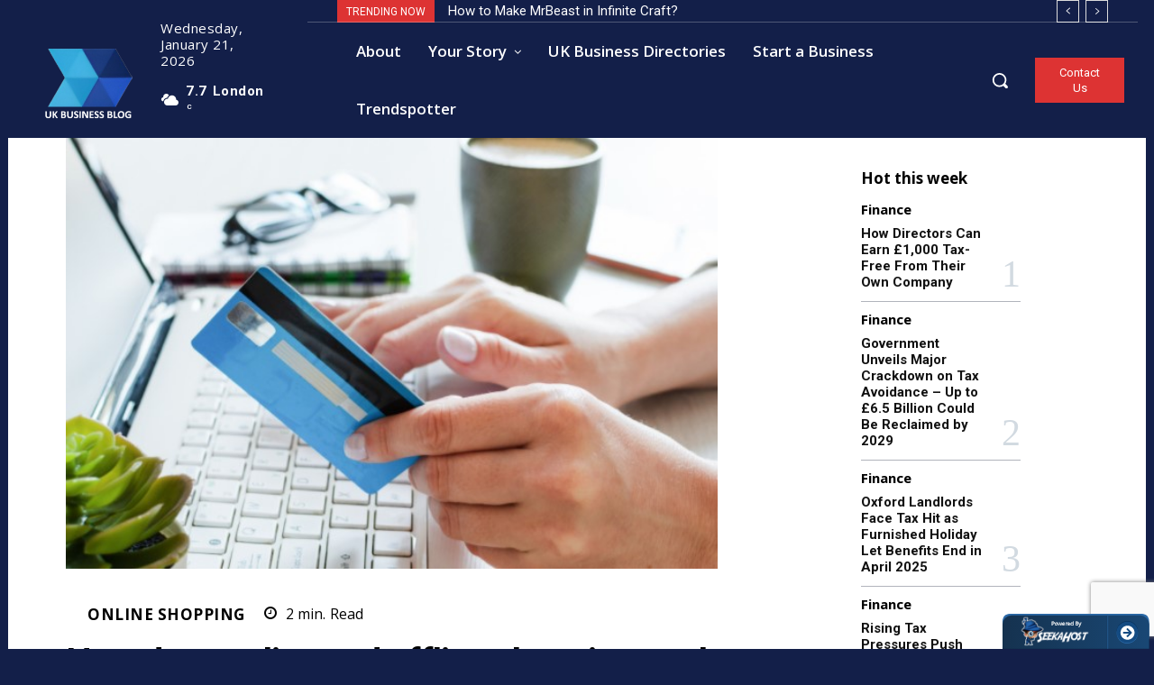

--- FILE ---
content_type: text/html; charset=UTF-8
request_url: https://business.clickdo.co.uk/how-does-online-and-offline-shopping-work-in-2020/
body_size: 60848
content:
<!DOCTYPE html>
<!--[if IE 8]>    <html class="ie8" lang="en"> <![endif]--><!--[if IE 9]>    <html class="ie9" lang="en"> <![endif]--><!--[if gt IE 8]><!--><html dir="ltr" lang="en-US" prefix="og: https://ogp.me/ns#"> <!--<![endif]-->
<head>
    <title>How does online and offline shopping work in 2020? | UK Business Blog</title>
    <meta charset="UTF-8">
    <meta name="viewport" content="width=device-width, initial-scale=1.0">
    <link rel="pingback" href="https://business.clickdo.co.uk/xmlrpc.php">
    
		<!-- All in One SEO 4.9.3 - aioseo.com -->
	<meta name="description" content="The traditional offline buying system is more convenient for buyers because of online fraud. check out how online and offline shopping working in 2020">
	<meta name="robots" content="max-snippet:-1, max-image-preview:large, max-video-preview:-1">
	<meta name="author" content="Ryan Bradman">
	<meta name="google-site-verification" content="iScJvMsabiyTESnXA7YWDLfE8SjUGOciHeceojpHRmg">
	<meta name="keywords" content="online shopping trends 2020,online shopping trends 2020 covid,ecommerce trends 2020,e-commerce store,online shopping,online store,selling platforms">
	<link rel="canonical" href="https://business.clickdo.co.uk/how-does-online-and-offline-shopping-work-in-2020/">
	<meta name="generator" content="All in One SEO (AIOSEO) 4.9.3">
		<meta property="og:locale" content="en_US">
		<meta property="og:site_name" content="UK Business Blog">
		<meta property="og:type" content="article">
		<meta property="og:title" content="How does online and offline shopping work in 2020?">
		<meta property="og:description" content="The traditional offline buying system is more convenient for buyers because of online fraud. check out how online and offline shopping working in 2020">
		<meta property="og:url" content="https://business.clickdo.co.uk/how-does-online-and-offline-shopping-work-in-2020/">
		<meta property="og:image" content="https://business.clickdo.co.uk/wp-content/uploads/2020/10/offline-and-online-shopping.jpg">
		<meta property="og:image:secure_url" content="https://business.clickdo.co.uk/wp-content/uploads/2020/10/offline-and-online-shopping.jpg">
		<meta property="og:image:width" content="636">
		<meta property="og:image:height" content="420">
		<meta property="article:published_time" content="2020-10-16T11:27:04+00:00">
		<meta property="article:modified_time" content="2020-10-16T11:28:31+00:00">
		<meta name="twitter:card" content="summary_large_image">
		<meta name="twitter:title" content="How does online and offline shopping work in 2020?">
		<meta name="twitter:description" content="The traditional offline buying system is more convenient for buyers because of online fraud. check out how online and offline shopping working in 2020">
		<meta name="twitter:image" content="https://business.clickdo.co.uk/wp-content/uploads/2020/10/offline-and-online-shopping.jpg">
		<script type="application/ld+json" class="aioseo-schema">
			{"@context":"https:\/\/schema.org","@graph":[{"@type":"Article","@id":"https:\/\/business.clickdo.co.uk\/how-does-online-and-offline-shopping-work-in-2020\/#article","name":"How does online and offline shopping work in 2020? | UK Business Blog","headline":"How does online and offline shopping work in 2020?","author":{"@id":"https:\/\/business.clickdo.co.uk\/author\/ryan-bradman\/#author"},"publisher":{"@id":"https:\/\/business.clickdo.co.uk\/#organization"},"image":{"@type":"ImageObject","url":"https:\/\/business.clickdo.co.uk\/wp-content\/uploads\/2020\/10\/offline-and-online-shopping.jpg","width":636,"height":420,"caption":"offline and online shopping"},"datePublished":"2020-10-16T11:27:04+00:00","dateModified":"2020-10-16T11:28:31+00:00","inLanguage":"en-US","mainEntityOfPage":{"@id":"https:\/\/business.clickdo.co.uk\/how-does-online-and-offline-shopping-work-in-2020\/#webpage"},"isPartOf":{"@id":"https:\/\/business.clickdo.co.uk\/how-does-online-and-offline-shopping-work-in-2020\/#webpage"},"articleSection":"Online Shopping, e-commerce store, online shopping, online store, selling platforms"},{"@type":"BreadcrumbList","@id":"https:\/\/business.clickdo.co.uk\/how-does-online-and-offline-shopping-work-in-2020\/#breadcrumblist","itemListElement":[{"@type":"ListItem","@id":"https:\/\/business.clickdo.co.uk#listItem","position":1,"name":"Home","item":"https:\/\/business.clickdo.co.uk","nextItem":{"@type":"ListItem","@id":"https:\/\/business.clickdo.co.uk\/category\/online-shopping\/#listItem","name":"Online Shopping"}},{"@type":"ListItem","@id":"https:\/\/business.clickdo.co.uk\/category\/online-shopping\/#listItem","position":2,"name":"Online Shopping","item":"https:\/\/business.clickdo.co.uk\/category\/online-shopping\/","nextItem":{"@type":"ListItem","@id":"https:\/\/business.clickdo.co.uk\/how-does-online-and-offline-shopping-work-in-2020\/#listItem","name":"How does online and offline shopping work in 2020?"},"previousItem":{"@type":"ListItem","@id":"https:\/\/business.clickdo.co.uk#listItem","name":"Home"}},{"@type":"ListItem","@id":"https:\/\/business.clickdo.co.uk\/how-does-online-and-offline-shopping-work-in-2020\/#listItem","position":3,"name":"How does online and offline shopping work in 2020?","previousItem":{"@type":"ListItem","@id":"https:\/\/business.clickdo.co.uk\/category\/online-shopping\/#listItem","name":"Online Shopping"}}]},{"@type":"Organization","@id":"https:\/\/business.clickdo.co.uk\/#organization","name":"UK Business Blog","description":"Small Business Ideas & Startup Advice","url":"https:\/\/business.clickdo.co.uk\/","telephone":"+442086385857","logo":{"@type":"ImageObject","url":"https:\/\/business.clickdo.co.uk\/wp-content\/uploads\/2018\/09\/ClickDo-UK-Business-Blog.png","@id":"https:\/\/business.clickdo.co.uk\/how-does-online-and-offline-shopping-work-in-2020\/#organizationLogo","width":466,"height":50,"caption":"ClickDo UK Business Blog"},"image":{"@id":"https:\/\/business.clickdo.co.uk\/how-does-online-and-offline-shopping-work-in-2020\/#organizationLogo"}},{"@type":"Person","@id":"https:\/\/business.clickdo.co.uk\/author\/ryan-bradman\/#author","url":"https:\/\/business.clickdo.co.uk\/author\/ryan-bradman\/","name":"Ryan Bradman","image":{"@type":"ImageObject","@id":"https:\/\/business.clickdo.co.uk\/how-does-online-and-offline-shopping-work-in-2020\/#authorImage","url":"https:\/\/business.clickdo.co.uk\/wp-content\/uploads\/2024\/09\/ryan-bradman-150x150.jpeg","width":96,"height":96,"caption":"Ryan Bradman"}},{"@type":"WebPage","@id":"https:\/\/business.clickdo.co.uk\/how-does-online-and-offline-shopping-work-in-2020\/#webpage","url":"https:\/\/business.clickdo.co.uk\/how-does-online-and-offline-shopping-work-in-2020\/","name":"How does online and offline shopping work in 2020? | UK Business Blog","description":"The traditional offline buying system is more convenient for buyers because of online fraud. check out how online and offline shopping working in 2020","inLanguage":"en-US","isPartOf":{"@id":"https:\/\/business.clickdo.co.uk\/#website"},"breadcrumb":{"@id":"https:\/\/business.clickdo.co.uk\/how-does-online-and-offline-shopping-work-in-2020\/#breadcrumblist"},"author":{"@id":"https:\/\/business.clickdo.co.uk\/author\/ryan-bradman\/#author"},"creator":{"@id":"https:\/\/business.clickdo.co.uk\/author\/ryan-bradman\/#author"},"image":{"@type":"ImageObject","url":"https:\/\/business.clickdo.co.uk\/wp-content\/uploads\/2020\/10\/offline-and-online-shopping.jpg","@id":"https:\/\/business.clickdo.co.uk\/how-does-online-and-offline-shopping-work-in-2020\/#mainImage","width":636,"height":420,"caption":"offline and online shopping"},"primaryImageOfPage":{"@id":"https:\/\/business.clickdo.co.uk\/how-does-online-and-offline-shopping-work-in-2020\/#mainImage"},"datePublished":"2020-10-16T11:27:04+00:00","dateModified":"2020-10-16T11:28:31+00:00"},{"@type":"WebSite","@id":"https:\/\/business.clickdo.co.uk\/#website","url":"https:\/\/business.clickdo.co.uk\/","name":"UK Business Blog","description":"Small Business Ideas & Startup Advice","inLanguage":"en-US","publisher":{"@id":"https:\/\/business.clickdo.co.uk\/#organization"}}]}
		</script>
		<!-- All in One SEO -->

<link rel="icon" type="image/png" href="https://business.clickdo.co.uk/wp-content/uploads/2024/08/Uk-Business-Blog-Logo-300x236.png"><meta name="theme-color" content="#131f49"><link rel="dns-prefetch" href="//fonts.googleapis.com">
<link rel="alternate" type="application/rss+xml" title="UK Business Blog &raquo; Feed" href="https://business.clickdo.co.uk/feed/">
<link rel="alternate" title="oEmbed (JSON)" type="application/json+oembed" href="https://business.clickdo.co.uk/wp-json/oembed/1.0/embed?url=https%3A%2F%2Fbusiness.clickdo.co.uk%2Fhow-does-online-and-offline-shopping-work-in-2020%2F">
<link rel="alternate" title="oEmbed (XML)" type="text/xml+oembed" href="https://business.clickdo.co.uk/wp-json/oembed/1.0/embed?url=https%3A%2F%2Fbusiness.clickdo.co.uk%2Fhow-does-online-and-offline-shopping-work-in-2020%2F&amp;format=xml">
<style id="wp-img-auto-sizes-contain-inline-css" type="text/css">
img:is([sizes=auto i],[sizes^="auto," i]){contain-intrinsic-size:3000px 1500px}
/*# sourceURL=wp-img-auto-sizes-contain-inline-css */
</style>
<style id="wp-emoji-styles-inline-css" type="text/css">

	img.wp-smiley, img.emoji {
		display: inline !important;
		border: none !important;
		box-shadow: none !important;
		height: 1em !important;
		width: 1em !important;
		margin: 0 0.07em !important;
		vertical-align: -0.1em !important;
		background: none !important;
		padding: 0 !important;
	}
/*# sourceURL=wp-emoji-styles-inline-css */
</style>
<style id="wp-block-library-inline-css" type="text/css">
:root{--wp-block-synced-color:#7a00df;--wp-block-synced-color--rgb:122,0,223;--wp-bound-block-color:var(--wp-block-synced-color);--wp-editor-canvas-background:#ddd;--wp-admin-theme-color:#007cba;--wp-admin-theme-color--rgb:0,124,186;--wp-admin-theme-color-darker-10:#006ba1;--wp-admin-theme-color-darker-10--rgb:0,107,160.5;--wp-admin-theme-color-darker-20:#005a87;--wp-admin-theme-color-darker-20--rgb:0,90,135;--wp-admin-border-width-focus:2px}@media (min-resolution:192dpi){:root{--wp-admin-border-width-focus:1.5px}}.wp-element-button{cursor:pointer}:root .has-very-light-gray-background-color{background-color:#eee}:root .has-very-dark-gray-background-color{background-color:#313131}:root .has-very-light-gray-color{color:#eee}:root .has-very-dark-gray-color{color:#313131}:root .has-vivid-green-cyan-to-vivid-cyan-blue-gradient-background{background:linear-gradient(135deg,#00d084,#0693e3)}:root .has-purple-crush-gradient-background{background:linear-gradient(135deg,#34e2e4,#4721fb 50%,#ab1dfe)}:root .has-hazy-dawn-gradient-background{background:linear-gradient(135deg,#faaca8,#dad0ec)}:root .has-subdued-olive-gradient-background{background:linear-gradient(135deg,#fafae1,#67a671)}:root .has-atomic-cream-gradient-background{background:linear-gradient(135deg,#fdd79a,#004a59)}:root .has-nightshade-gradient-background{background:linear-gradient(135deg,#330968,#31cdcf)}:root .has-midnight-gradient-background{background:linear-gradient(135deg,#020381,#2874fc)}:root{--wp--preset--font-size--normal:16px;--wp--preset--font-size--huge:42px}.has-regular-font-size{font-size:1em}.has-larger-font-size{font-size:2.625em}.has-normal-font-size{font-size:var(--wp--preset--font-size--normal)}.has-huge-font-size{font-size:var(--wp--preset--font-size--huge)}.has-text-align-center{text-align:center}.has-text-align-left{text-align:left}.has-text-align-right{text-align:right}.has-fit-text{white-space:nowrap!important}#end-resizable-editor-section{display:none}.aligncenter{clear:both}.items-justified-left{justify-content:flex-start}.items-justified-center{justify-content:center}.items-justified-right{justify-content:flex-end}.items-justified-space-between{justify-content:space-between}.screen-reader-text{border:0;clip-path:inset(50%);height:1px;margin:-1px;overflow:hidden;padding:0;position:absolute;width:1px;word-wrap:normal!important}.screen-reader-text:focus{background-color:#ddd;clip-path:none;color:#444;display:block;font-size:1em;height:auto;left:5px;line-height:normal;padding:15px 23px 14px;text-decoration:none;top:5px;width:auto;z-index:100000}html :where(.has-border-color){border-style:solid}html :where([style*=border-top-color]){border-top-style:solid}html :where([style*=border-right-color]){border-right-style:solid}html :where([style*=border-bottom-color]){border-bottom-style:solid}html :where([style*=border-left-color]){border-left-style:solid}html :where([style*=border-width]){border-style:solid}html :where([style*=border-top-width]){border-top-style:solid}html :where([style*=border-right-width]){border-right-style:solid}html :where([style*=border-bottom-width]){border-bottom-style:solid}html :where([style*=border-left-width]){border-left-style:solid}html :where(img[class*=wp-image-]){height:auto;max-width:100%}:where(figure){margin:0 0 1em}html :where(.is-position-sticky){--wp-admin--admin-bar--position-offset:var(--wp-admin--admin-bar--height,0px)}@media screen and (max-width:600px){html :where(.is-position-sticky){--wp-admin--admin-bar--position-offset:0px}}

/*# sourceURL=wp-block-library-inline-css */
</style><style id="global-styles-inline-css" type="text/css">
:root{--wp--preset--aspect-ratio--square: 1;--wp--preset--aspect-ratio--4-3: 4/3;--wp--preset--aspect-ratio--3-4: 3/4;--wp--preset--aspect-ratio--3-2: 3/2;--wp--preset--aspect-ratio--2-3: 2/3;--wp--preset--aspect-ratio--16-9: 16/9;--wp--preset--aspect-ratio--9-16: 9/16;--wp--preset--color--black: #000000;--wp--preset--color--cyan-bluish-gray: #abb8c3;--wp--preset--color--white: #ffffff;--wp--preset--color--pale-pink: #f78da7;--wp--preset--color--vivid-red: #cf2e2e;--wp--preset--color--luminous-vivid-orange: #ff6900;--wp--preset--color--luminous-vivid-amber: #fcb900;--wp--preset--color--light-green-cyan: #7bdcb5;--wp--preset--color--vivid-green-cyan: #00d084;--wp--preset--color--pale-cyan-blue: #8ed1fc;--wp--preset--color--vivid-cyan-blue: #0693e3;--wp--preset--color--vivid-purple: #9b51e0;--wp--preset--gradient--vivid-cyan-blue-to-vivid-purple: linear-gradient(135deg,rgb(6,147,227) 0%,rgb(155,81,224) 100%);--wp--preset--gradient--light-green-cyan-to-vivid-green-cyan: linear-gradient(135deg,rgb(122,220,180) 0%,rgb(0,208,130) 100%);--wp--preset--gradient--luminous-vivid-amber-to-luminous-vivid-orange: linear-gradient(135deg,rgb(252,185,0) 0%,rgb(255,105,0) 100%);--wp--preset--gradient--luminous-vivid-orange-to-vivid-red: linear-gradient(135deg,rgb(255,105,0) 0%,rgb(207,46,46) 100%);--wp--preset--gradient--very-light-gray-to-cyan-bluish-gray: linear-gradient(135deg,rgb(238,238,238) 0%,rgb(169,184,195) 100%);--wp--preset--gradient--cool-to-warm-spectrum: linear-gradient(135deg,rgb(74,234,220) 0%,rgb(151,120,209) 20%,rgb(207,42,186) 40%,rgb(238,44,130) 60%,rgb(251,105,98) 80%,rgb(254,248,76) 100%);--wp--preset--gradient--blush-light-purple: linear-gradient(135deg,rgb(255,206,236) 0%,rgb(152,150,240) 100%);--wp--preset--gradient--blush-bordeaux: linear-gradient(135deg,rgb(254,205,165) 0%,rgb(254,45,45) 50%,rgb(107,0,62) 100%);--wp--preset--gradient--luminous-dusk: linear-gradient(135deg,rgb(255,203,112) 0%,rgb(199,81,192) 50%,rgb(65,88,208) 100%);--wp--preset--gradient--pale-ocean: linear-gradient(135deg,rgb(255,245,203) 0%,rgb(182,227,212) 50%,rgb(51,167,181) 100%);--wp--preset--gradient--electric-grass: linear-gradient(135deg,rgb(202,248,128) 0%,rgb(113,206,126) 100%);--wp--preset--gradient--midnight: linear-gradient(135deg,rgb(2,3,129) 0%,rgb(40,116,252) 100%);--wp--preset--font-size--small: 11px;--wp--preset--font-size--medium: 20px;--wp--preset--font-size--large: 32px;--wp--preset--font-size--x-large: 42px;--wp--preset--font-size--regular: 15px;--wp--preset--font-size--larger: 50px;--wp--preset--spacing--20: 0.44rem;--wp--preset--spacing--30: 0.67rem;--wp--preset--spacing--40: 1rem;--wp--preset--spacing--50: 1.5rem;--wp--preset--spacing--60: 2.25rem;--wp--preset--spacing--70: 3.38rem;--wp--preset--spacing--80: 5.06rem;--wp--preset--shadow--natural: 6px 6px 9px rgba(0, 0, 0, 0.2);--wp--preset--shadow--deep: 12px 12px 50px rgba(0, 0, 0, 0.4);--wp--preset--shadow--sharp: 6px 6px 0px rgba(0, 0, 0, 0.2);--wp--preset--shadow--outlined: 6px 6px 0px -3px rgb(255, 255, 255), 6px 6px rgb(0, 0, 0);--wp--preset--shadow--crisp: 6px 6px 0px rgb(0, 0, 0);}:where(.is-layout-flex){gap: 0.5em;}:where(.is-layout-grid){gap: 0.5em;}body .is-layout-flex{display: flex;}.is-layout-flex{flex-wrap: wrap;align-items: center;}.is-layout-flex > :is(*, div){margin: 0;}body .is-layout-grid{display: grid;}.is-layout-grid > :is(*, div){margin: 0;}:where(.wp-block-columns.is-layout-flex){gap: 2em;}:where(.wp-block-columns.is-layout-grid){gap: 2em;}:where(.wp-block-post-template.is-layout-flex){gap: 1.25em;}:where(.wp-block-post-template.is-layout-grid){gap: 1.25em;}.has-black-color{color: var(--wp--preset--color--black) !important;}.has-cyan-bluish-gray-color{color: var(--wp--preset--color--cyan-bluish-gray) !important;}.has-white-color{color: var(--wp--preset--color--white) !important;}.has-pale-pink-color{color: var(--wp--preset--color--pale-pink) !important;}.has-vivid-red-color{color: var(--wp--preset--color--vivid-red) !important;}.has-luminous-vivid-orange-color{color: var(--wp--preset--color--luminous-vivid-orange) !important;}.has-luminous-vivid-amber-color{color: var(--wp--preset--color--luminous-vivid-amber) !important;}.has-light-green-cyan-color{color: var(--wp--preset--color--light-green-cyan) !important;}.has-vivid-green-cyan-color{color: var(--wp--preset--color--vivid-green-cyan) !important;}.has-pale-cyan-blue-color{color: var(--wp--preset--color--pale-cyan-blue) !important;}.has-vivid-cyan-blue-color{color: var(--wp--preset--color--vivid-cyan-blue) !important;}.has-vivid-purple-color{color: var(--wp--preset--color--vivid-purple) !important;}.has-black-background-color{background-color: var(--wp--preset--color--black) !important;}.has-cyan-bluish-gray-background-color{background-color: var(--wp--preset--color--cyan-bluish-gray) !important;}.has-white-background-color{background-color: var(--wp--preset--color--white) !important;}.has-pale-pink-background-color{background-color: var(--wp--preset--color--pale-pink) !important;}.has-vivid-red-background-color{background-color: var(--wp--preset--color--vivid-red) !important;}.has-luminous-vivid-orange-background-color{background-color: var(--wp--preset--color--luminous-vivid-orange) !important;}.has-luminous-vivid-amber-background-color{background-color: var(--wp--preset--color--luminous-vivid-amber) !important;}.has-light-green-cyan-background-color{background-color: var(--wp--preset--color--light-green-cyan) !important;}.has-vivid-green-cyan-background-color{background-color: var(--wp--preset--color--vivid-green-cyan) !important;}.has-pale-cyan-blue-background-color{background-color: var(--wp--preset--color--pale-cyan-blue) !important;}.has-vivid-cyan-blue-background-color{background-color: var(--wp--preset--color--vivid-cyan-blue) !important;}.has-vivid-purple-background-color{background-color: var(--wp--preset--color--vivid-purple) !important;}.has-black-border-color{border-color: var(--wp--preset--color--black) !important;}.has-cyan-bluish-gray-border-color{border-color: var(--wp--preset--color--cyan-bluish-gray) !important;}.has-white-border-color{border-color: var(--wp--preset--color--white) !important;}.has-pale-pink-border-color{border-color: var(--wp--preset--color--pale-pink) !important;}.has-vivid-red-border-color{border-color: var(--wp--preset--color--vivid-red) !important;}.has-luminous-vivid-orange-border-color{border-color: var(--wp--preset--color--luminous-vivid-orange) !important;}.has-luminous-vivid-amber-border-color{border-color: var(--wp--preset--color--luminous-vivid-amber) !important;}.has-light-green-cyan-border-color{border-color: var(--wp--preset--color--light-green-cyan) !important;}.has-vivid-green-cyan-border-color{border-color: var(--wp--preset--color--vivid-green-cyan) !important;}.has-pale-cyan-blue-border-color{border-color: var(--wp--preset--color--pale-cyan-blue) !important;}.has-vivid-cyan-blue-border-color{border-color: var(--wp--preset--color--vivid-cyan-blue) !important;}.has-vivid-purple-border-color{border-color: var(--wp--preset--color--vivid-purple) !important;}.has-vivid-cyan-blue-to-vivid-purple-gradient-background{background: var(--wp--preset--gradient--vivid-cyan-blue-to-vivid-purple) !important;}.has-light-green-cyan-to-vivid-green-cyan-gradient-background{background: var(--wp--preset--gradient--light-green-cyan-to-vivid-green-cyan) !important;}.has-luminous-vivid-amber-to-luminous-vivid-orange-gradient-background{background: var(--wp--preset--gradient--luminous-vivid-amber-to-luminous-vivid-orange) !important;}.has-luminous-vivid-orange-to-vivid-red-gradient-background{background: var(--wp--preset--gradient--luminous-vivid-orange-to-vivid-red) !important;}.has-very-light-gray-to-cyan-bluish-gray-gradient-background{background: var(--wp--preset--gradient--very-light-gray-to-cyan-bluish-gray) !important;}.has-cool-to-warm-spectrum-gradient-background{background: var(--wp--preset--gradient--cool-to-warm-spectrum) !important;}.has-blush-light-purple-gradient-background{background: var(--wp--preset--gradient--blush-light-purple) !important;}.has-blush-bordeaux-gradient-background{background: var(--wp--preset--gradient--blush-bordeaux) !important;}.has-luminous-dusk-gradient-background{background: var(--wp--preset--gradient--luminous-dusk) !important;}.has-pale-ocean-gradient-background{background: var(--wp--preset--gradient--pale-ocean) !important;}.has-electric-grass-gradient-background{background: var(--wp--preset--gradient--electric-grass) !important;}.has-midnight-gradient-background{background: var(--wp--preset--gradient--midnight) !important;}.has-small-font-size{font-size: var(--wp--preset--font-size--small) !important;}.has-medium-font-size{font-size: var(--wp--preset--font-size--medium) !important;}.has-large-font-size{font-size: var(--wp--preset--font-size--large) !important;}.has-x-large-font-size{font-size: var(--wp--preset--font-size--x-large) !important;}
/*# sourceURL=global-styles-inline-css */
</style>

<style id="classic-theme-styles-inline-css" type="text/css">
/*! This file is auto-generated */
.wp-block-button__link{color:#fff;background-color:#32373c;border-radius:9999px;box-shadow:none;text-decoration:none;padding:calc(.667em + 2px) calc(1.333em + 2px);font-size:1.125em}.wp-block-file__button{background:#32373c;color:#fff;text-decoration:none}
/*# sourceURL=/wp-includes/css/classic-themes.min.css */
</style>
<link rel="stylesheet" id="popuper-css" href="https://business.clickdo.co.uk/wp-content/plugins/SeekaHost%20Affiliate%20Pro/public/css/popuper-public.css?ver=1.0.0" type="text/css" media="all">






<style id="ez-toc-inline-css" type="text/css">
div#ez-toc-container .ez-toc-title {font-size: 120%;}div#ez-toc-container .ez-toc-title {font-weight: 500;}div#ez-toc-container ul li , div#ez-toc-container ul li a {font-size: 95%;}div#ez-toc-container ul li , div#ez-toc-container ul li a {font-weight: 500;}div#ez-toc-container nav ul ul li {font-size: 90%;}.ez-toc-box-title {font-weight: bold; margin-bottom: 10px; text-align: center; text-transform: uppercase; letter-spacing: 1px; color: #666; padding-bottom: 5px;position:absolute;top:-4%;left:5%;background-color: inherit;transition: top 0.3s ease;}.ez-toc-box-title.toc-closed {top:-25%;}
/*# sourceURL=ez-toc-inline-css */
</style>

<link rel="stylesheet" id="google-fonts-style-css" href="https://fonts.googleapis.com/css?family=Open+Sans%3A400%2C600%2C700%7CRoboto%3A400%2C600%2C700&amp;display=swap&amp;ver=12.7.1" type="text/css" media="all">



<style id="td-theme-inline-css" type="text/css">@media (max-width:767px){.td-header-desktop-wrap{display:none}}@media (min-width:767px){.td-header-mobile-wrap{display:none}}</style>




<script src="https://business.clickdo.co.uk/wp-content/cache/pressjet/js/b49f49d2c317d6e9cb32fa916e4bf9af.js"></script>

<script type="text/javascript" src="https://business.clickdo.co.uk/wp-content/plugins/SeekaHost%20Affiliate%20Pro/public/js/popuper-public.js?ver=1.0.0" id="popuper-js"></script>


<script></script><link rel="https://api.w.org/" href="https://business.clickdo.co.uk/wp-json/"><link rel="alternate" title="JSON" type="application/json" href="https://business.clickdo.co.uk/wp-json/wp/v2/posts/5607"><link rel="EditURI" type="application/rsd+xml" title="RSD" href="https://business.clickdo.co.uk/xmlrpc.php?rsd">
<meta name="generator" content="WordPress 6.9">
<link rel="shortlink" href="https://business.clickdo.co.uk/?p=5607">
<!-- Stream WordPress user activity plugin v4.1.1 -->

<!--BEGIN: TRACKING CODE MANAGER (v2.5.0) BY INTELLYWP.COM IN HEAD//-->
<script async src="https://pagead2.googlesyndication.com/pagead/js/adsbygoogle.js?client=ca-pub-3128730738500137" crossorigin="anonymous"></script>
<meta name="ahrefs-site-verification" content="767e8afbd68d531a6e10b282d2f3c78f2a06e6f119a5c993643c82991a821c16">
<!-- Facebook Pixel Code (Lazy Loaded by PressJet) -->
<script id="pressjet-fb-pixel-loader-253373428900320">
(function() {
    let executed = false;
    const pixelId = '253373428900320';
    function loadFbq() {
        if (executed) { return; }
        !function(f,b,e,v,n,t,s){if(f.fbq)return;n=f.fbq=function(){n.callMethod?n.callMethod.apply(n,arguments):n.queue.push(arguments)};if(!f._fbq)f._fbq=n;n.push=n;n.loaded=!0;n.version='2.0';n.queue=[];t=b.createElement(e);t.async=!0;t.src=v;s=b.getElementsByTagName(e)[0];s.parentNode.insertBefore(t,s)}(window,document,'script','https://connect.facebook.net/en_US/fbevents.js');
        fbq('init', pixelId);
        fbq('track', 'PageView');
        executed = true;
    }
    const events = ['scroll', 'mousemove', 'touchstart', 'click'];
    events.forEach(function(event) {
        window.addEventListener(event, loadFbq, { once: true, passive: true });
    });
})();
</script>
<noscript><img height="1" width="1" src="https://www.facebook.com/tr?id=253373428900320&amp;ev=PageView&amp;noscript=1" loading="lazy"></noscript>
<!-- End Facebook Pixel Code -->
<!-- Google Tag Manager -->
<script>(function(w,d,s,l,i){w[l]=w[l]||[];w[l].push({'gtm.start':
new Date().getTime(),event:'gtm.js'});var f=d.getElementsByTagName(s)[0],
j=d.createElement(s),dl=l!='dataLayer'?'&l='+l:'';j.async=true;j.src=
'https://www.googletagmanager.com/gtm.js?id='+i+dl;f.parentNode.insertBefore(j,f);
})(window,document,'script','dataLayer','GTM-N5FHTFL');</script>
<!-- End Google Tag Manager -->
<!--END: https://wordpress.org/plugins/tracking-code-manager IN HEAD//-->    <script>
        window.tdb_global_vars = {"wpRestUrl":"https:\/\/business.clickdo.co.uk\/wp-json\/","permalinkStructure":"\/%postname%\/"};
        window.tdb_p_autoload_vars = {"isAjax":false,"isAdminBarShowing":false,"autoloadStatus":"off","origPostEditUrl":null};
    </script>
    
    <style id="tdb-global-colors">:root{--accent-color:#fff}</style>

    
	<meta name="generator" content="Powered by WPBakery Page Builder - drag and drop page builder for WordPress.">

<!-- JS generated by theme -->

<script type="text/javascript" id="td-generated-header-js">
    
    

	    var tdBlocksArray = []; //here we store all the items for the current page

	    // td_block class - each ajax block uses a object of this class for requests
	    function tdBlock() {
		    this.id = '';
		    this.block_type = 1; //block type id (1-234 etc)
		    this.atts = '';
		    this.td_column_number = '';
		    this.td_current_page = 1; //
		    this.post_count = 0; //from wp
		    this.found_posts = 0; //from wp
		    this.max_num_pages = 0; //from wp
		    this.td_filter_value = ''; //current live filter value
		    this.is_ajax_running = false;
		    this.td_user_action = ''; // load more or infinite loader (used by the animation)
		    this.header_color = '';
		    this.ajax_pagination_infinite_stop = ''; //show load more at page x
	    }

        // td_js_generator - mini detector
        ( function () {
            var htmlTag = document.getElementsByTagName("html")[0];

	        if ( navigator.userAgent.indexOf("MSIE 10.0") > -1 ) {
                htmlTag.className += ' ie10';
            }

            if ( !!navigator.userAgent.match(/Trident.*rv\:11\./) ) {
                htmlTag.className += ' ie11';
            }

	        if ( navigator.userAgent.indexOf("Edge") > -1 ) {
                htmlTag.className += ' ieEdge';
            }

            if ( /(iPad|iPhone|iPod)/g.test(navigator.userAgent) ) {
                htmlTag.className += ' td-md-is-ios';
            }

            var user_agent = navigator.userAgent.toLowerCase();
            if ( user_agent.indexOf("android") > -1 ) {
                htmlTag.className += ' td-md-is-android';
            }

            if ( -1 !== navigator.userAgent.indexOf('Mac OS X')  ) {
                htmlTag.className += ' td-md-is-os-x';
            }

            if ( /chrom(e|ium)/.test(navigator.userAgent.toLowerCase()) ) {
               htmlTag.className += ' td-md-is-chrome';
            }

            if ( -1 !== navigator.userAgent.indexOf('Firefox') ) {
                htmlTag.className += ' td-md-is-firefox';
            }

            if ( -1 !== navigator.userAgent.indexOf('Safari') && -1 === navigator.userAgent.indexOf('Chrome') ) {
                htmlTag.className += ' td-md-is-safari';
            }

            if( -1 !== navigator.userAgent.indexOf('IEMobile') ){
                htmlTag.className += ' td-md-is-iemobile';
            }

        })();

        var tdLocalCache = {};

        ( function () {
            "use strict";

            tdLocalCache = {
                data: {},
                remove: function (resource_id) {
                    delete tdLocalCache.data[resource_id];
                },
                exist: function (resource_id) {
                    return tdLocalCache.data.hasOwnProperty(resource_id) && tdLocalCache.data[resource_id] !== null;
                },
                get: function (resource_id) {
                    return tdLocalCache.data[resource_id];
                },
                set: function (resource_id, cachedData) {
                    tdLocalCache.remove(resource_id);
                    tdLocalCache.data[resource_id] = cachedData;
                }
            };
        })();

    
    
var td_viewport_interval_list=[{"limitBottom":767,"sidebarWidth":228},{"limitBottom":1018,"sidebarWidth":300},{"limitBottom":1140,"sidebarWidth":324}];
var td_animation_stack_effect="type0";
var tds_animation_stack=true;
var td_animation_stack_specific_selectors=".entry-thumb, img, .td-lazy-img";
var td_animation_stack_general_selectors=".td-animation-stack img, .td-animation-stack .entry-thumb, .post img, .td-animation-stack .td-lazy-img";
var tdc_is_installed="yes";
var tdc_domain_active=false;
var td_ajax_url="https:\/\/business.clickdo.co.uk\/wp-admin\/admin-ajax.php?td_theme_name=Newspaper&v=12.7.1";
var td_get_template_directory_uri="https:\/\/business.clickdo.co.uk\/wp-content\/plugins\/td-composer\/legacy\/common";
var tds_snap_menu="";
var tds_logo_on_sticky="";
var tds_header_style="";
var td_please_wait="Please wait...";
var td_email_user_pass_incorrect="User or password incorrect!";
var td_email_user_incorrect="Email or username incorrect!";
var td_email_incorrect="Email incorrect!";
var td_user_incorrect="Username incorrect!";
var td_email_user_empty="Email or username empty!";
var td_pass_empty="Pass empty!";
var td_pass_pattern_incorrect="Invalid Pass Pattern!";
var td_retype_pass_incorrect="Retyped Pass incorrect!";
var tds_more_articles_on_post_enable="";
var tds_more_articles_on_post_time_to_wait="";
var tds_more_articles_on_post_pages_distance_from_top=0;
var tds_captcha="";
var tds_theme_color_site_wide="#4db2ec";
var tds_smart_sidebar="";
var tdThemeName="Newspaper";
var tdThemeNameWl="Newspaper";
var td_magnific_popup_translation_tPrev="Previous (Left arrow key)";
var td_magnific_popup_translation_tNext="Next (Right arrow key)";
var td_magnific_popup_translation_tCounter="%curr% of %total%";
var td_magnific_popup_translation_ajax_tError="The content from %url% could not be loaded.";
var td_magnific_popup_translation_image_tError="The image #%curr% could not be loaded.";
var tdBlockNonce="f8a2692529";
var tdMobileMenu="enabled";
var tdMobileSearch="enabled";
var tdDateNamesI18n={"month_names":["January","February","March","April","May","June","July","August","September","October","November","December"],"month_names_short":["Jan","Feb","Mar","Apr","May","Jun","Jul","Aug","Sep","Oct","Nov","Dec"],"day_names":["Sunday","Monday","Tuesday","Wednesday","Thursday","Friday","Saturday"],"day_names_short":["Sun","Mon","Tue","Wed","Thu","Fri","Sat"]};
var tdb_modal_confirm="Save";
var tdb_modal_cancel="Cancel";
var tdb_modal_confirm_alt="Yes";
var tdb_modal_cancel_alt="No";
var td_deploy_mode="deploy";
var td_ad_background_click_link="";
var td_ad_background_click_target="";
</script>


<!-- Header style compiled by theme -->

<style>:root{--td_container_transparent:transparent;--td_header_color:#131f49;--td_page_title_color:#000000;--td_page_content_color:#000000}.td-banner-wrap-full,.td-header-style-11 .td-logo-wrap-full{background-color:#131f49}.td-header-style-11 .td-logo-wrap-full{border-bottom:0}@media (min-width:1019px){.td-header-style-2 .td-header-sp-recs,.td-header-style-5 .td-a-rec-id-header>div,.td-header-style-5 .td-g-rec-id-header>.adsbygoogle,.td-header-style-6 .td-a-rec-id-header>div,.td-header-style-6 .td-g-rec-id-header>.adsbygoogle,.td-header-style-7 .td-a-rec-id-header>div,.td-header-style-7 .td-g-rec-id-header>.adsbygoogle,.td-header-style-8 .td-a-rec-id-header>div,.td-header-style-8 .td-g-rec-id-header>.adsbygoogle,.td-header-style-12 .td-a-rec-id-header>div,.td-header-style-12 .td-g-rec-id-header>.adsbygoogle{margin-bottom:24px!important}}@media (min-width:768px) and (max-width:1018px){.td-header-style-2 .td-header-sp-recs,.td-header-style-5 .td-a-rec-id-header>div,.td-header-style-5 .td-g-rec-id-header>.adsbygoogle,.td-header-style-6 .td-a-rec-id-header>div,.td-header-style-6 .td-g-rec-id-header>.adsbygoogle,.td-header-style-7 .td-a-rec-id-header>div,.td-header-style-7 .td-g-rec-id-header>.adsbygoogle,.td-header-style-8 .td-a-rec-id-header>div,.td-header-style-8 .td-g-rec-id-header>.adsbygoogle,.td-header-style-12 .td-a-rec-id-header>div,.td-header-style-12 .td-g-rec-id-header>.adsbygoogle{margin-bottom:14px!important}}.td-header-wrap .td-logo-text-container .td-logo-text{color:#000000}.td-footer-wrapper,.td-footer-wrapper .td_block_template_7 .td-block-title>*,.td-footer-wrapper .td_block_template_17 .td-block-title,.td-footer-wrapper .td-block-title-wrap .td-wrapper-pulldown-filter{background-color:#131f49}body{background-color:#131f49}:root{--td_container_transparent:transparent;--td_header_color:#131f49;--td_page_title_color:#000000;--td_page_content_color:#000000}.td-banner-wrap-full,.td-header-style-11 .td-logo-wrap-full{background-color:#131f49}.td-header-style-11 .td-logo-wrap-full{border-bottom:0}@media (min-width:1019px){.td-header-style-2 .td-header-sp-recs,.td-header-style-5 .td-a-rec-id-header>div,.td-header-style-5 .td-g-rec-id-header>.adsbygoogle,.td-header-style-6 .td-a-rec-id-header>div,.td-header-style-6 .td-g-rec-id-header>.adsbygoogle,.td-header-style-7 .td-a-rec-id-header>div,.td-header-style-7 .td-g-rec-id-header>.adsbygoogle,.td-header-style-8 .td-a-rec-id-header>div,.td-header-style-8 .td-g-rec-id-header>.adsbygoogle,.td-header-style-12 .td-a-rec-id-header>div,.td-header-style-12 .td-g-rec-id-header>.adsbygoogle{margin-bottom:24px!important}}@media (min-width:768px) and (max-width:1018px){.td-header-style-2 .td-header-sp-recs,.td-header-style-5 .td-a-rec-id-header>div,.td-header-style-5 .td-g-rec-id-header>.adsbygoogle,.td-header-style-6 .td-a-rec-id-header>div,.td-header-style-6 .td-g-rec-id-header>.adsbygoogle,.td-header-style-7 .td-a-rec-id-header>div,.td-header-style-7 .td-g-rec-id-header>.adsbygoogle,.td-header-style-8 .td-a-rec-id-header>div,.td-header-style-8 .td-g-rec-id-header>.adsbygoogle,.td-header-style-12 .td-a-rec-id-header>div,.td-header-style-12 .td-g-rec-id-header>.adsbygoogle{margin-bottom:14px!important}}.td-header-wrap .td-logo-text-container .td-logo-text{color:#000000}.td-footer-wrapper,.td-footer-wrapper .td_block_template_7 .td-block-title>*,.td-footer-wrapper .td_block_template_17 .td-block-title,.td-footer-wrapper .td-block-title-wrap .td-wrapper-pulldown-filter{background-color:#131f49}</style>

		<style type="text/css" id="wp-custom-css">
			#tdi_36 {
	color:white !important;
}

/* body{
	background-color:#131f49;
} */
.tdi_23_rand_style  {
    background-color: #131f49 !important;
}
/* .tdc_zone {
	background-color:white;
} */

/* .tdc-row{
    background-color:white;
} */
.tdi_81 {
      background-color: white !important;
}
.wpb-content-wrapper .wpb_row {
	background-color: white !important;
}

.td-container .td-pb-row{
    background-color:white !important;
}

.wpcf7-form{
    max-width:600px;
    margin: 0 auto; 
}

.td_block_wrap.tdb_single_content.tdi_94.td-pb-border-top.td_block_template_8.td-post-content.tagdiv-type a {
    color: #dd3333 !important;
}

.td-pb-row [class*="td-pb-span"] {
    display: block;
    min-height: 1px;
    float: left;
    padding-right: 24px;
    padding-left: 24px;
    position: relative;
}

.tdi_17_660 {
    vertical-align: baseline;
}
.td-pb-span3 {
    width: 25%;
}
.vc_column_container {
    padding-left: 0;
    padding-right: 0;
}



.wpcf7-submit{
	width:100% !important;
	background-color:#dd3333 !important;
	border-radius:15px !important;
	
}

.tdb-block-inner a{
	color:#1e73be !important;
}
.padSection a{
color:black !important;
}

.contact-us-form-bg label{
	color:white !important;
}
ul.tdb-tags {
    display: none !important;
}

.google-auto-placed{
	display:none !important;
}
		</style>
		
<!-- Button style compiled by theme -->

<style></style>

<noscript><style> .wpb_animate_when_almost_visible { opacity: 1; }</style></noscript>	<style id="tdw-css-placeholder"></style><link rel="stylesheet" id="erq-css" href="https://business.clickdo.co.uk/wp-content/plugins/SeekaHost%20Affiliate%20Pro/admin/css/popuper.css?ver=1.0.0" type="text/css" media="all">
<link rel="dns-prefetch" href="//fonts.gstatic.com"><link rel="preload" href="https://business.clickdo.co.uk/wp-content/cache/pressjet/css/f419ed7afdbfadcebce51398f86bc498.css" as="style" fetchpriority="high"><link rel="stylesheet" href="https://business.clickdo.co.uk/wp-content/cache/pressjet/css/f419ed7afdbfadcebce51398f86bc498.css" media="all" /></head>

<body class="wp-singular post-template-default single single-post postid-5607 single-format-standard wp-custom-logo wp-theme-Newspaper td-standard-pack fa_v6_css how-does-online-and-offline-shopping-work-in-2020 global-block-template-8 tdb_template_17772 wpb-js-composer js-comp-ver-8.4.1 vc_responsive tdb-template  tdc-header-template  tdc-footer-template td-animation-stack-type0 td-full-layout" itemscope="itemscope" itemtype="https://schema.org/WebPage">

<div class="td-scroll-up" data-style="style2"><div class="td-scroll-up-tooltip"><span class="td-scroll-up-tt-txt">back to top</span><svg class="td-scroll-up-tt-arrow" xmlns="http://www.w3.org/2000/svg" width="19" height="5.339" viewbox="0 0 19 5.339"><path id="Path_1" data-name="Path 1" d="M57.778,5.982a8.963,8.963,0,0,0,1.97-.11,4.2,4.2,0,0,0,1.188-.478,8.966,8.966,0,0,0,1.5-1.286l1.156-1.116c1.359-1.3,2.038-1.956,2.81-2.19a3.358,3.358,0,0,1,2.076.041c.761.265,1.41.941,2.717,2.3l.741.772A9,9,0,0,0,73.46,5.332,4.2,4.2,0,0,0,74.7,5.86a9,9,0,0,0,2.079.122Z" transform="translate(76.778 5.997) rotate(180)" fill="%231a1a1a" fill-rule="evenodd"></path></svg></div><svg class="td-scroll-up-arrow" xmlns="http://www.w3.org/2000/svg" data-name="Layer 1" viewbox="0 0 24 24"><path d="M17.71,11.29l-5-5a1,1,0,0,0-.33-.21,1,1,0,0,0-.76,0,1,1,0,0,0-.33.21l-5,5a1,1,0,0,0,1.42,1.42L11,9.41V17a1,1,0,0,0,2,0V9.41l3.29,3.3a1,1,0,0,0,1.42,0A1,1,0,0,0,17.71,11.29Z"></path></svg><svg class="td-scroll-up-progress-circle" width="100%" height="100%" viewbox="-1 -1 102 102"><path d="M50,1 a49,49 0 0,1 0,98 a49,49 0 0,1 0,-98"></path></svg></div>
    <div class="td-menu-background" style="visibility:hidden"></div>
<div id="td-mobile-nav" style="visibility:hidden">
    <div class="td-mobile-container">
        <!-- mobile menu top section -->
        <div class="td-menu-socials-wrap">
            <!-- socials -->
            <div class="td-menu-socials">
                            </div>
            <!-- close button -->
            <div class="td-mobile-close">
                <span><i class="td-icon-close-mobile"></i></span>
            </div>
        </div>

        <!-- login section -->
        
        <!-- menu section -->
        <div class="td-mobile-content">
            <div class="menu-menu-1-container"><ul id="menu-menu-3" class="td-mobile-main-menu"><li class="menu-item menu-item-type-post_type menu-item-object-page menu-item-first menu-item-7"><a href="https://business.clickdo.co.uk/about/">About</a></li>
<li class="menu-item menu-item-type-post_type menu-item-object-page menu-item-has-children menu-item-364"><a href="https://business.clickdo.co.uk/your-story/">Your Story<i class="td-icon-menu-right td-element-after"></i></a>
<ul class="sub-menu">
	<li class="menu-item menu-item-type-custom menu-item-object-custom menu-item-619"><a href="https://business.clickdo.co.uk/publish-on-100-websites/">Get Published On 100+ Websites</a></li>
	<li class="menu-item menu-item-type-custom menu-item-object-custom menu-item-751"><a href="https://business.clickdo.co.uk/become-an-author-on-uk-blog/">Become An Author</a></li>
	<li class="menu-item menu-item-type-post_type menu-item-object-page menu-item-979"><a href="https://business.clickdo.co.uk/content-and-payment-policy/">Content Policy &amp; Payment Policy</a></li>
	<li class="menu-item menu-item-type-post_type menu-item-object-page menu-item-1986"><a href="https://business.clickdo.co.uk/top-100-business-blogs-to-follow/">100 Blogs</a></li>
	<li class="menu-item menu-item-type-post_type menu-item-object-page menu-item-109"><a href="https://business.clickdo.co.uk/write-for-us/">Write For Us</a></li>
	<li class="menu-item menu-item-type-post_type menu-item-object-page menu-item-18"><a href="https://business.clickdo.co.uk/contact-us/">Contact Us</a></li>
</ul>
</li>
<li class="menu-item menu-item-type-post_type menu-item-object-page menu-item-1362"><a href="https://business.clickdo.co.uk/top-100-uk-business-directories-list/">UK Business Directories</a></li>
<li class="menu-item menu-item-type-custom menu-item-object-custom menu-item-4295"><a href="https://business.clickdo.co.uk/how-to-start-a-business-uk/">Start a Business</a></li>
<li class="menu-item menu-item-type-post_type menu-item-object-page menu-item-19716"><a href="https://business.clickdo.co.uk/trendspotter/">Trendspotter</a></li>
</ul></div>        </div>
    </div>

    <!-- register/login section -->
    </div><div class="td-search-background" style="visibility:hidden"></div>
<div class="td-search-wrap-mob" style="visibility:hidden">
	<div class="td-drop-down-search">
		<form method="get" class="td-search-form" action="https://business.clickdo.co.uk/">
			<!-- close button -->
			<div class="td-search-close">
				<span><i class="td-icon-close-mobile"></i></span>
			</div>
			<div role="search" class="td-search-input">
				<span>Search</span>
				<input id="td-header-search-mob" type="text" value="" name="s" autocomplete="off">
			</div>
		</form>
		<div id="td-aj-search-mob" class="td-ajax-search-flex"></div>
	</div>
</div>

    <div id="td-outer-wrap" class="td-theme-wrap">
    
                    <div class="td-header-template-wrap" style="position: relative">
                                    <div class="td-header-mobile-wrap ">
                        <div id="tdi_1" class="tdc-zone"><div class="tdc_zone tdi_2  wpb_row td-pb-row tdc-element-style">
<style scoped>.tdi_2{min-height:0}.tdi_2>.td-element-style:after{content:''!important;width:100%!important;height:100%!important;position:absolute!important;top:0!important;left:0!important;z-index:0!important;display:block!important;background-color:var(--base-color-1)!important}.td-header-mobile-wrap{position:relative;width:100%}@media (max-width:767px){.tdi_2:before{content:'';display:block;width:100vw;height:100%;position:absolute;left:50%;transform:translateX(-50%);box-shadow:0px 2px 10px 0px rgba(0,0,0,0.09);z-index:20;pointer-events:none}@media (max-width:767px){.tdi_2:before{width:100%}}}@media (max-width:767px){.tdi_2{border-color:var(--accent-color-1)!important;border-style:solid!important;border-width:0px 0px 2px 0px!important}}</style>
<div class="tdi_1_rand_style td-element-style"></div><div id="tdi_3" class="tdc-row"><div class="vc_row tdi_4  wpb_row td-pb-row">
<style scoped>.tdi_4,.tdi_4 .tdc-columns{min-height:0}#tdi_3.tdc-row[class*='stretch_row']>.td-pb-row>.td-element-style,#tdi_3.tdc-row[class*='stretch_row']>.td-pb-row>.tdc-video-outer-wrapper{width:100%!important}.tdi_4,.tdi_4 .tdc-columns{display:block}.tdi_4 .tdc-columns{width:100%}.tdi_4:before,.tdi_4:after{display:table}@media (max-width:767px){.tdi_4,.tdi_4 .tdc-columns{display:flex;flex-direction:row;flex-wrap:nowrap;justify-content:flex-start;align-items:center}.tdi_4 .tdc-columns{width:100%}.tdi_4:before,.tdi_4:after{display:none}@media (min-width:768px){.tdi_4{margin-left:-0px;margin-right:-0px}.tdi_4 .tdc-row-video-background-error,.tdi_4>.vc_column,.tdi_4>.tdc-columns>.vc_column{padding-left:0px;padding-right:0px}}}@media (max-width:767px){.tdi_4{padding-top:12px!important;padding-bottom:12px!important}}</style><div class="vc_column tdi_6  wpb_column vc_column_container tdc-column td-pb-span12">
<style scoped>.tdi_6{vertical-align:baseline}.tdi_6>.wpb_wrapper,.tdi_6>.wpb_wrapper>.tdc-elements{display:block}.tdi_6>.wpb_wrapper>.tdc-elements{width:100%}.tdi_6>.wpb_wrapper>.vc_row_inner{width:auto}.tdi_6>.wpb_wrapper{width:auto;height:auto}@media (max-width:767px){.tdi_6>.wpb_wrapper,.tdi_6>.wpb_wrapper>.tdc-elements{display:flex;flex-direction:row;flex-wrap:nowrap;justify-content:flex-start;align-items:center}.tdi_6>.wpb_wrapper>.tdc-elements{width:100%}.tdi_6>.wpb_wrapper>.vc_row_inner{width:auto}.tdi_6>.wpb_wrapper{width:100%;height:100%}}@media (max-width:767px){.tdi_6{display:inline-block!important}}</style><div class="wpb_wrapper"><div class="td_block_wrap tdb_header_logo tdi_7 td-pb-border-top td_block_template_8 tdb-header-align" data-td-block-uid="tdi_7">
<style>@media (min-width:1019px) and (max-width:1140px){.tdi_7{margin-left:0px!important}}@media (min-width:768px) and (max-width:1018px){.tdi_7{margin-left:0px!important}}@media (max-width:767px){.tdi_7{margin-top:-3px!important;padding-left:15px!important}}</style>
<style>.tdb-header-align{vertical-align:middle}.tdb_header_logo{margin-bottom:0;clear:none}.tdb_header_logo .tdb-logo-a,.tdb_header_logo h1{display:flex;pointer-events:auto;align-items:flex-start}.tdb_header_logo h1{margin:0;line-height:0}.tdb_header_logo .tdb-logo-img-wrap img{display:block}.tdb_header_logo .tdb-logo-svg-wrap+.tdb-logo-img-wrap{display:none}.tdb_header_logo .tdb-logo-svg-wrap svg{width:50px;display:block;transition:fill .3s ease}.tdb_header_logo .tdb-logo-text-wrap{display:flex}.tdb_header_logo .tdb-logo-text-title,.tdb_header_logo .tdb-logo-text-tagline{-webkit-transition:all 0.2s ease;transition:all 0.2s ease}.tdb_header_logo .tdb-logo-text-title{background-size:cover;background-position:center center;font-size:75px;font-family:serif;line-height:1.1;color:#222;white-space:nowrap}.tdb_header_logo .tdb-logo-text-tagline{margin-top:2px;font-size:12px;font-family:serif;letter-spacing:1.8px;line-height:1;color:#767676}.tdb_header_logo .tdb-logo-icon{position:relative;font-size:46px;color:#000}.tdb_header_logo .tdb-logo-icon-svg{line-height:0}.tdb_header_logo .tdb-logo-icon-svg svg{width:46px;height:auto}.tdb_header_logo .tdb-logo-icon-svg svg,.tdb_header_logo .tdb-logo-icon-svg svg *{fill:#000}.tdi_7 .tdb-logo-a,.tdi_7 h1{flex-direction:row;align-items:center;justify-content:flex-start}.tdi_7 .tdb-logo-svg-wrap{max-width:100%;margin-top:0px;margin-bottom:0px;margin-right:0px;margin-left:0px;display:block}.tdi_7 .tdb-logo-svg-wrap svg{width:100%!important;height:auto}.tdi_7 .tdb-logo-svg-wrap:first-child{margin-top:0;margin-left:0}.tdi_7 .tdb-logo-svg-wrap:last-child{margin-bottom:0;margin-right:0}.tdi_7 .tdb-logo-svg-wrap+.tdb-logo-img-wrap{display:none}.tdi_7 .tdb-logo-img-wrap{display:block}.tdi_7 .tdb-logo-text-tagline{margin-top:2px;margin-left:0;display:block}.tdi_7 .tdb-logo-text-title{display:block;color:#ffffff}.tdi_7 .tdb-logo-text-wrap{flex-direction:column;align-items:flex-start}.tdi_7 .tdb-logo-icon{top:0px;display:block}.tdi_7 .tdb-logo-svg-wrap>*{fill:#ffffff}@media (max-width:767px){.tdb_header_logo .tdb-logo-text-title{font-size:36px}}@media (max-width:767px){.tdb_header_logo .tdb-logo-text-tagline{font-size:11px}}@media (max-width:767px){.tdi_7 .tdb-logo-svg-wrap{max-width:60px}.tdi_7 .tdb-logo-svg-wrap svg{width:60px!important;height:auto}.tdi_7 .tdb-logo-img{max-width:60px}.tdi_7 .tdb-logo-img-wrap{margin-top:0px;margin-bottom:0px;margin-right:1px;margin-left:0px}.tdi_7 .tdb-logo-img-wrap:first-child{margin-top:0;margin-left:0}.tdi_7 .tdb-logo-img-wrap:last-child{margin-bottom:0;margin-right:0}}</style><div class="tdb-block-inner td-fix-index"><a class="tdb-logo-a" href="https://business.clickdo.co.uk/"><span class="tdb-logo-img-wrap"><img class="tdb-logo-img td-retina-data" data-retina="https://business.clickdo.co.uk/wp-content/uploads/2024/08/Uk-Business-Blog-Logo-light-e1725117383722.png" src="https://business.clickdo.co.uk/wp-content/uploads/2024/08/Uk-Business-Blog-Logo-light-e1725117383722.png" alt="Logo" title="" width="683" height="539" loading="lazy"></span></a></div></div> <!-- ./block --><div class="td_block_wrap tdb_mobile_menu tdi_8 td-pb-border-top td_block_template_8 tdb-header-align" data-td-block-uid="tdi_8">
<style>@media (max-width:767px){.tdi_8{padding-left:50%!important;justify-content:flex-end!important;text-align:right!important}}</style>
<style>.tdb_mobile_menu{margin-bottom:0;clear:none}.tdb_mobile_menu a{display:inline-block!important;position:relative;text-align:center;color:var(--td_theme_color,#4db2ec)}.tdb_mobile_menu a>span{display:flex;align-items:center;justify-content:center}.tdb_mobile_menu svg{height:auto}.tdb_mobile_menu svg,.tdb_mobile_menu svg *{fill:var(--td_theme_color,#4db2ec)}#tdc-live-iframe .tdb_mobile_menu a{pointer-events:none}.td-menu-mob-open-menu{overflow:hidden}.td-menu-mob-open-menu #td-outer-wrap{position:static}.tdi_8{display:inline-block}.tdi_8 .tdb-block-inner{text-align:right}.tdi_8 .tdb-mobile-menu-button i{font-size:27px;width:54px;height:54px;line-height:54px}.tdi_8 .tdb-mobile-menu-button svg{width:27px}.tdi_8 .tdb-mobile-menu-button .tdb-mobile-menu-icon-svg{width:54px;height:54px}.tdi_8 .tdb-mobile-menu-button{color:#ffffff}.tdi_8 .tdb-mobile-menu-button svg,.tdi_8 .tdb-mobile-menu-button svg *{fill:#ffffff}.tdi_8 .tdb-mobile-menu-button:hover{color:#ffffff}.tdi_8 .tdb-mobile-menu-button:hover svg,.tdi_8 .tdb-mobile-menu-button:hover svg *{fill:#ffffff}</style><div class="tdb-block-inner td-fix-index"><span class="tdb-mobile-menu-button"><i class="tdb-mobile-menu-icon td-icon-mobile"></i></span></div></div> <!-- ./block --></div></div></div></div></div></div>                    </div>
                
                    <div class="td-header-mobile-sticky-wrap tdc-zone-sticky-invisible tdc-zone-sticky-inactive" style="display: none">
                        <div id="tdi_9" class="tdc-zone"><div class="tdc_zone tdi_10  wpb_row td-pb-row tdc-element-style" data-sticky-offset="0">
<style scoped>.tdi_10{min-height:0}.tdi_10>.td-element-style:after{content:''!important;width:100%!important;height:100%!important;position:absolute!important;top:0!important;left:0!important;z-index:0!important;display:block!important;background-color:var(--base-color-1)!important}.td-header-mobile-sticky-wrap.td-header-active{opacity:1}.td-header-mobile-sticky-wrap{-webkit-transition:all 0.3s ease-in-out;-moz-transition:all 0.3s ease-in-out;-o-transition:all 0.3s ease-in-out;transition:all 0.3s ease-in-out}@media (max-width:767px){.tdi_10:before{content:'';display:block;width:100vw;height:100%;position:absolute;left:50%;transform:translateX(-50%);box-shadow:0px 2px 10px 0px rgba(0,0,0,0.09);z-index:20;pointer-events:none}.td-header-mobile-sticky-wrap{transform:translateY(-120%);-webkit-transform:translateY(-120%);-moz-transform:translateY(-120%);-ms-transform:translateY(-120%);-o-transform:translateY(-120%)}.td-header-mobile-sticky-wrap.td-header-active{transform:translateY(0);-webkit-transform:translateY(0);-moz-transform:translateY(0);-ms-transform:translateY(0);-o-transform:translateY(0)}@media (max-width:767px){.tdi_10:before{width:100%}}}@media (max-width:767px){.tdi_10{border-color:var(--accent-color-1)!important;border-style:solid!important;border-width:0px 0px 2px 0px!important}}</style>
<div class="tdi_9_rand_style td-element-style"></div><div id="tdi_11" class="tdc-row"><div class="vc_row tdi_12  wpb_row td-pb-row tdc-element-style">
<style scoped>.tdi_12,.tdi_12 .tdc-columns{min-height:0}#tdi_11.tdc-row[class*='stretch_row']>.td-pb-row>.td-element-style,#tdi_11.tdc-row[class*='stretch_row']>.td-pb-row>.tdc-video-outer-wrapper{width:100%!important}.tdi_12,.tdi_12 .tdc-columns{display:block}.tdi_12 .tdc-columns{width:100%}.tdi_12:before,.tdi_12:after{display:table}@media (max-width:767px){.tdi_12,.tdi_12 .tdc-columns{display:flex;flex-direction:row;flex-wrap:nowrap;justify-content:flex-start;align-items:center}.tdi_12 .tdc-columns{width:100%}.tdi_12:before,.tdi_12:after{display:none}@media (min-width:768px){.tdi_12{margin-left:-0px;margin-right:-0px}.tdi_12 .tdc-row-video-background-error,.tdi_12>.vc_column,.tdi_12>.tdc-columns>.vc_column{padding-left:0px;padding-right:0px}}}@media (max-width:767px){.tdi_12{padding-top:12px!important;padding-bottom:12px!important;position:relative}}</style>
<div class="tdi_11_rand_style td-element-style"><style>@media (max-width:767px){.tdi_11_rand_style{background-color:#131f49!important}}</style></div><div class="vc_column tdi_14  wpb_column vc_column_container tdc-column td-pb-span12">
<style scoped>.tdi_14{vertical-align:baseline}.tdi_14>.wpb_wrapper,.tdi_14>.wpb_wrapper>.tdc-elements{display:block}.tdi_14>.wpb_wrapper>.tdc-elements{width:100%}.tdi_14>.wpb_wrapper>.vc_row_inner{width:auto}.tdi_14>.wpb_wrapper{width:auto;height:auto}@media (max-width:767px){.tdi_14>.wpb_wrapper,.tdi_14>.wpb_wrapper>.tdc-elements{display:flex;flex-direction:row;flex-wrap:nowrap;justify-content:flex-start;align-items:center}.tdi_14>.wpb_wrapper>.tdc-elements{width:100%}.tdi_14>.wpb_wrapper>.vc_row_inner{width:auto}.tdi_14>.wpb_wrapper{width:100%;height:100%}}@media (max-width:767px){.tdi_14{display:inline-block!important}}</style><div class="wpb_wrapper"><div class="td_block_wrap tdb_header_logo tdi_15 td-pb-border-top td_block_template_8 tdb-header-align" data-td-block-uid="tdi_15">
<style>@media (min-width:1019px) and (max-width:1140px){.tdi_15{margin-left:0px!important}}@media (min-width:768px) and (max-width:1018px){.tdi_15{margin-left:0px!important}}@media (max-width:767px){.tdi_15{margin-top:-3px!important;padding-left:15px!important}}</style>
<style>.tdi_15 .tdb-logo-a,.tdi_15 h1{flex-direction:row;align-items:center;justify-content:flex-start}.tdi_15 .tdb-logo-svg-wrap{max-width:100%;margin-top:0px;margin-bottom:0px;margin-right:0px;margin-left:0px;display:block}.tdi_15 .tdb-logo-svg-wrap svg{width:100%!important;height:auto}.tdi_15 .tdb-logo-svg-wrap:first-child{margin-top:0;margin-left:0}.tdi_15 .tdb-logo-svg-wrap:last-child{margin-bottom:0;margin-right:0}.tdi_15 .tdb-logo-svg-wrap+.tdb-logo-img-wrap{display:none}.tdi_15 .tdb-logo-img-wrap{display:block}.tdi_15 .tdb-logo-text-tagline{margin-top:2px;margin-left:0;display:block}.tdi_15 .tdb-logo-text-title{display:block;color:#ffffff}.tdi_15 .tdb-logo-text-wrap{flex-direction:column;align-items:flex-start}.tdi_15 .tdb-logo-icon{top:0px;display:block}.tdi_15 .tdb-logo-svg-wrap>*{fill:#ffffff}@media (max-width:767px){.tdi_15 .tdb-logo-svg-wrap{max-width:60px}.tdi_15 .tdb-logo-svg-wrap svg{width:60px!important;height:auto}.tdi_15 .tdb-logo-img{max-width:60px}}</style><div class="tdb-block-inner td-fix-index"><a class="tdb-logo-a" href="https://business.clickdo.co.uk/"><span class="tdb-logo-img-wrap"><img class="tdb-logo-img td-retina-data" data-retina="https://business.clickdo.co.uk/wp-content/uploads/2024/08/Uk-Business-Blog-Logo-light-e1725117383722.png" src="https://business.clickdo.co.uk/wp-content/uploads/2024/08/Uk-Business-Blog-Logo-light-e1725117383722.png" alt="Logo" title="" width="683" height="539" loading="lazy"></span></a></div></div> <!-- ./block --><div class="td_block_wrap tdb_mobile_menu tdi_16 td-pb-border-top td_block_template_8 tdb-header-align" data-td-block-uid="tdi_16">
<style>@media (max-width:767px){.tdi_16{padding-left:50%!important}}</style>
<style>.tdi_16{display:inline-block}.tdi_16 .tdb-mobile-menu-button i{font-size:27px;width:54px;height:54px;line-height:54px}.tdi_16 .tdb-mobile-menu-button svg{width:27px}.tdi_16 .tdb-mobile-menu-button .tdb-mobile-menu-icon-svg{width:54px;height:54px}.tdi_16 .tdb-mobile-menu-button{color:#ffffff}.tdi_16 .tdb-mobile-menu-button svg,.tdi_16 .tdb-mobile-menu-button svg *{fill:#ffffff}.tdi_16 .tdb-mobile-menu-button:hover{color:#ffffff}.tdi_16 .tdb-mobile-menu-button:hover svg,.tdi_16 .tdb-mobile-menu-button:hover svg *{fill:#ffffff}</style><div class="tdb-block-inner td-fix-index"><span class="tdb-mobile-menu-button"><i class="tdb-mobile-menu-icon td-icon-mobile"></i></span></div></div> <!-- ./block --></div></div></div></div></div></div>                    </div>

                
                    <div class="td-header-desktop-wrap ">
                        <div id="tdi_17" class="tdc-zone"><div class="tdc_zone tdi_18  wpb_row td-pb-row tdc-element-style">
<style scoped>.tdi_18{min-height:0}.tdi_18>.td-element-style:after{content:''!important;width:100%!important;height:100%!important;position:absolute!important;top:0!important;left:0!important;z-index:0!important;display:block!important;background-color:#131f49!important}.td-header-desktop-wrap{position:relative}.tdi_18{position:relative}</style>
<div class="tdi_17_rand_style td-element-style"><style>.tdi_17_rand_style{background-color:var(--base-color-1)!important}</style></div><div id="tdi_19" class="tdc-row stretch_row_1400 td-stretch-content"><div class="vc_row tdi_20  wpb_row td-pb-row tdc-element-style">
<style scoped>.tdi_20,.tdi_20 .tdc-columns{min-height:0}.tdi_20>.td-element-style:after{content:''!important;width:100%!important;height:100%!important;position:absolute!important;top:0!important;left:0!important;z-index:0!important;display:block!important;background-color:#131f49!important}#tdi_19.tdc-row[class*='stretch_row']>.td-pb-row>.td-element-style,#tdi_19.tdc-row[class*='stretch_row']>.td-pb-row>.tdc-video-outer-wrapper{width:100%!important}.tdi_20,.tdi_20 .tdc-columns{display:flex;flex-direction:row;flex-wrap:nowrap;justify-content:flex-start;align-items:flex-end}.tdi_20 .tdc-columns{width:100%}.tdi_20:before,.tdi_20:after{display:none}@media (min-width:1019px) and (max-width:1140px){@media (min-width:768px){.tdi_20{margin-left:-15px;margin-right:-15px}.tdi_20 .tdc-row-video-background-error,.tdi_20>.vc_column,.tdi_20>.tdc-columns>.vc_column{padding-left:15px;padding-right:15px}}}@media (min-width:768px) and (max-width:1018px){@media (min-width:768px){.tdi_20{margin-left:-10px;margin-right:-10px}.tdi_20 .tdc-row-video-background-error,.tdi_20>.vc_column,.tdi_20>.tdc-columns>.vc_column{padding-left:10px;padding-right:10px}}}.tdi_20{position:relative}.tdi_20 .td_block_wrap{text-align:left}@media (min-width:1019px) and (max-width:1140px){.tdi_20{margin-right:-5px!important;margin-left:-5px!important}}</style>
<div class="tdi_19_rand_style td-element-style"><div class="td-element-style-before"><style>.tdi_19_rand_style>.td-element-style-before{content:''!important;width:100%!important;height:100%!important;position:absolute!important;top:0!important;left:0!important;display:block!important;z-index:0!important;border-color:var(--accent-color-1)!important;border-style:solid!important;border-width:0px 0px 2px 0px!important;background-size:cover!important;background-position:center top!important}</style></div><style>.tdi_19_rand_style{background-color:var(--base-color-1)!important}</style></div><div class="vc_column tdi_22  wpb_column vc_column_container tdc-column td-pb-span4">
<style scoped>.tdi_22{vertical-align:baseline}.tdi_22>.wpb_wrapper,.tdi_22>.wpb_wrapper>.tdc-elements{display:flex;flex-direction:row;flex-wrap:nowrap;justify-content:flex-start;align-items:flex-start}.tdi_22>.wpb_wrapper>.tdc-elements{width:100%}.tdi_22>.wpb_wrapper>.vc_row_inner{width:auto}.tdi_22>.wpb_wrapper{width:100%;height:100%}div.tdi_22{width:30%!important}@media (min-width:1019px) and (max-width:1140px){div.tdi_22{width:34%!important}}@media (min-width:768px) and (max-width:1018px){div.tdi_22{width:32%!important}}.tdi_22{border-color:rgba(255,255,255,0.2)!important;border-style:solid!important;border-width:0!important}</style><div class="wpb_wrapper"><div class="vc_row_inner tdi_24  vc_row vc_inner wpb_row td-pb-row">
<style scoped>.tdi_24{position:relative!important;top:0;transform:none;-webkit-transform:none}.tdi_24,.tdi_24 .tdc-inner-columns{display:flex;flex-direction:row;flex-wrap:nowrap;justify-content:flex-start;align-items:flex-end}.tdi_24 .tdc-inner-columns{width:100%}@media (min-width:768px){.tdi_24{margin-left:-0px;margin-right:-0px}.tdi_24>.vc_column_inner,.tdi_24>.tdc-inner-columns>.vc_column_inner{padding-left:0px;padding-right:0px}}.tdi_24{padding-top:20px!important;padding-bottom:20px!important}.tdi_24 .td_block_wrap{text-align:left}@media (min-width:768px) and (max-width:1018px){.tdi_24{padding-top:10px!important;padding-bottom:16px!important}}</style><div class="vc_column_inner tdi_26  wpb_column vc_column_container tdc-inner-column td-pb-span6">
<style scoped>.tdi_26{vertical-align:baseline}.tdi_26 .vc_column-inner>.wpb_wrapper,.tdi_26 .vc_column-inner>.wpb_wrapper .tdc-elements{display:block}.tdi_26 .vc_column-inner>.wpb_wrapper .tdc-elements{width:100%}</style><div class="vc_column-inner"><div class="wpb_wrapper"><div class="td_block_wrap tdb_header_logo tdi_27 td-pb-border-top td_block_template_8 tdb-header-align" data-td-block-uid="tdi_27">
<style>@media (min-width:1019px) and (max-width:1140px){.tdi_27{margin-left:0px!important}}@media (min-width:768px) and (max-width:1018px){.tdi_27{margin-left:0px!important}}</style>
<style>.tdi_27 .tdb-logo-a,.tdi_27 h1{flex-direction:row;align-items:center;justify-content:flex-start}.tdi_27 .tdb-logo-svg-wrap{max-width:100%;margin-top:0px;margin-bottom:0px;margin-right:0px;margin-left:0px;display:block}.tdi_27 .tdb-logo-svg-wrap svg{width:100%!important;height:auto}.tdi_27 .tdb-logo-svg-wrap:first-child{margin-top:0;margin-left:0}.tdi_27 .tdb-logo-svg-wrap:last-child{margin-bottom:0;margin-right:0}.tdi_27 .tdb-logo-svg-wrap+.tdb-logo-img-wrap{display:none}.tdi_27 .tdb-logo-img{max-width:100px}.tdi_27 .tdb-logo-img-wrap{display:block}.tdi_27 .tdb-logo-text-tagline{margin-top:2px;margin-left:0;display:block}.tdi_27 .tdb-logo-text-title{display:block;color:#ffffff}.tdi_27 .tdb-logo-text-wrap{flex-direction:column;align-items:flex-start}.tdi_27 .tdb-logo-icon-svg svg{width:95px}.tdi_27 .tdb-logo-icon{top:0px;display:block}.tdi_27 .tdb-logo-svg-wrap>*{fill:#ffffff}</style><div class="tdb-block-inner td-fix-index"><a class="tdb-logo-a" href="https://business.clickdo.co.uk/"><span class="tdb-logo-img-wrap"><img class="tdb-logo-img td-retina-data" data-retina="https://business.clickdo.co.uk/wp-content/uploads/2024/08/Uk-Business-Blog-Logo-light-e1725117383722.png" src="https://business.clickdo.co.uk/wp-content/uploads/2024/08/Uk-Business-Blog-Logo-light-e1725117383722.png" alt="Logo" title="" width="683" height="539" loading="lazy"></span></a></div></div> <!-- ./block --></div></div></div><div class="vc_column_inner tdi_29  wpb_column vc_column_container tdc-inner-column td-pb-span6">
<style scoped>.tdi_29{vertical-align:baseline}.tdi_29 .vc_column-inner>.wpb_wrapper,.tdi_29 .vc_column-inner>.wpb_wrapper .tdc-elements{display:block}.tdi_29 .vc_column-inner>.wpb_wrapper .tdc-elements{width:100%}</style><div class="vc_column-inner"><div class="wpb_wrapper"><div class="td_block_wrap tdb_header_date tdi_30 td-pb-border-top td_block_template_8 tdb-header-align" data-td-block-uid="tdi_30">
<style>.tdi_30{margin-bottom:15px!important}@media (min-width:1019px) and (max-width:1140px){.tdi_30{margin-bottom:12px!important}}@media (min-width:768px) and (max-width:1018px){.tdi_30{margin-bottom:6px!important}}</style>
<style>.tdb_header_date{margin-bottom:0;clear:none}.tdb_header_date .tdb-block-inner{display:flex;align-items:baseline}.tdb_header_date .tdb-head-date-txt{font-family:var(--td_default_google_font_1,'Open Sans','Open Sans Regular',sans-serif);font-size:11px;line-height:1;color:#000}.tdi_30 .tdb-head-date-txt{color:#ffffff;font-size:15px!important;line-height:1.2!important;font-weight:500!important;letter-spacing:0.5px!important}@media (min-width:1019px) and (max-width:1140px){.tdi_30 .tdb-head-date-txt{font-size:13px!important}}@media (min-width:768px) and (max-width:1018px){.tdi_30 .tdb-head-date-txt{font-size:11px!important;letter-spacing:0px!important}}</style><div class="tdb-block-inner td-fix-index"><div class="tdb-head-date-txt">Wednesday, January 21, 2026</div></div></div> <!-- ./block --><div class="td_block_wrap tdb_header_weather tdi_31 td-pb-border-top td_block_template_8 tdb-header-align" data-td-block-uid="tdi_31">
<style>@media (min-width:768px) and (max-width:1018px){.tdi_31{margin-bottom:-2px!important}}</style>
<style>.tdb_header_weather{margin-bottom:0;clear:none}.tdb_header_weather .tdb-block-inner{display:flex;align-items:baseline}.tdb_header_weather .td-icons{align-self:center;position:relative;background:none;margin-right:2px;font-size:18px}.tdb_header_weather .td-icons:before{display:block}.tdb_header_weather .tdb-weather-deg-wrap{user-select:none;margin-right:6px}.tdb_header_weather .tdb-weather-deg{font-size:11px;font-weight:600}.tdb_header_weather .tdb-weather-unit{position:relative;top:-6px;left:1px;font-size:8px;font-weight:300}.tdb_header_weather .tdb-weather-city{font-size:11px;font-weight:500}.tdi_31 .td-icons{font-size:20px;margin-right:8px;top:-2px;color:#ffffff}.tdi_31 .tdb-weather-deg-wrap{color:#ffffff}.tdi_31 .tdb-weather-unit{color:#ffffff;line-height:1!important;font-weight:700!important;letter-spacing:0.5px!important}.tdi_31 .tdb-weather-city{color:#ffffff;font-size:15px!important;line-height:1!important;font-weight:700!important;letter-spacing:0.5px!important}.tdi_31 .tdb-weather-deg{font-size:15px!important;line-height:1!important;font-weight:700!important;letter-spacing:0.5px!important}@media (min-width:1019px) and (max-width:1140px){.tdi_31 .td-icons{font-size:16px;margin-right:4px}.tdi_31 .tdb-weather-deg{font-size:13px!important}.tdi_31 .tdb-weather-city{font-size:13px!important}}@media (min-width:768px) and (max-width:1018px){.tdi_31 .tdb-weather-deg{font-size:11px!important;letter-spacing:0px!important}.tdi_31 .tdb-weather-unit{letter-spacing:0px!important}.tdi_31 .tdb-weather-city{font-size:11px!important;letter-spacing:0px!important}}</style><div class="tdb-block-inner td-fix-index"><!-- td weather source: cache -->        <i class="td-icons broken-clouds-n"></i>
        <div class="tdb-weather-deg-wrap" data-block-uid="tdb_header_weather_uid">
            <span class="tdb-weather-deg">7.7</span>
            <span class="tdb-weather-unit">C</span>
        </div>
        <div class="tdb-weather-city">London</div>
        </div></div> <!-- ./block --></div></div></div></div></div></div><div class="vc_column tdi_33  wpb_column vc_column_container tdc-column td-pb-span8">
<style scoped>.tdi_33{vertical-align:baseline;flex-grow:1}.tdi_33>.wpb_wrapper,.tdi_33>.wpb_wrapper>.tdc-elements{display:block}.tdi_33>.wpb_wrapper>.tdc-elements{width:100%}.tdi_33>.wpb_wrapper>.vc_row_inner{width:auto}.tdi_33>.wpb_wrapper{width:auto;height:auto}@media (min-width:768px) and (max-width:1018px){.tdi_33{padding-top:0px!important;width:63%!important}}@media (min-width:1019px) and (max-width:1140px){.tdi_33{padding-top:20px!important;width:56%!important}}</style><div class="wpb_wrapper"><div class="td_block_wrap td_block_trending_now tdi_34 td-pb-border-top td_block_template_8" data-td-block-uid="tdi_34">
<style>.tdi_34{margin-bottom:-1px!important;padding-bottom:-!important}</style>
<style>.td_block_trending_now{padding:0 18px}.td-trending-now-wrapper{display:flex;align-items:center;position:relative;-webkit-transform:translate3d(0px,0px,0px);transform:translate3d(0px,0px,0px);overflow:hidden}.td-trending-now-wrapper .td-next-prev-wrap{margin:0 0 0 auto;z-index:1}.td-trending-now-wrapper:hover .td-trending-now-title{background-color:var(--td_theme_color,#4db2ec)}.td-trending-now-wrapper .td-trending-now-nav-right{padding-left:2px}.td-trending-now-title{background-color:#222;font-family:var(--td_default_google_font_2,'Roboto',sans-serif);font-size:12px;text-transform:uppercase;color:#fff;padding:2px 10px 1px;display:inline-block;line-height:22px;-webkit-transition:background-color 0.3s;transition:background-color 0.3s;cursor:default;-webkit-user-select:none;user-select:none}@-moz-document url-prefix(){.td-trending-now-title{line-height:21px}}.td-trending-now-display-area{display:flex;align-items:center;vertical-align:top;padding:0 0 0 15px}.td-trending-now-display-area .entry-title{font-size:15px;line-height:25px;margin:0}.td-trending-now-post{opacity:0;position:absolute;top:0;padding-right:119px;overflow:hidden}.td-trending-now-post:first-child{opacity:1;z-index:1;opacity:1}.td-next-prev-wrap .td-trending-now-nav-right{margin-right:0}.td_block_trending_now.td-trending-style2{border:1px solid #eaeaea;padding-top:20px;padding-bottom:20px}body .tdi_34 .td-trending-now-title,.tdi_34 .td-trending-now-wrapper:hover .td-trending-now-title{background-color:#dd3333}.tdi_34 .td-next-prev-wrap a:hover{color:#fff}.tdi_34 .entry-title a{color:#ffffff}.tdi_34 .td-next-prev-wrap a{color:#ffffff}@media (min-width:768px) and (max-width:1018px){.td_block_trending_now{padding:0 6px}}@media (min-width:768px) and (max-width:1018px){.td-trending-now-post{padding-right:107px}}@media (max-width:767px){.td_block_trending_now{padding:0}.td-trending-now-wrapper{flex-direction:column;text-align:center}.td-trending-now-wrapper .td-next-prev-wrap{display:none}.td-trending-now-title{padding:2px 10px 1px}.td-trending-now-display-area{width:100%;padding:0;display:block;height:26px;position:relative;top:10px}.td-trending-now-display-area .td_module_trending_now .entry-title{font-size:14px;line-height:16px}.td-trending-now-post{width:100%;padding-right:0}}</style><script>var block_tdi_34 = new tdBlock();
block_tdi_34.id = "tdi_34";
block_tdi_34.atts = '{"tdc_css":"eyJhbGwiOnsibWFyZ2luLWJvdHRvbSI6Ii0xIiwicGFkZGluZy1ib3R0b20iOiItIiwiZGlzcGxheSI6IiJ9fQ==","open_in_new_window":"yes","articles_color":"#ffffff","next_prev_color":"#ffffff","header_color":"#dd3333","sort":"popular","block_type":"td_block_trending_now","custom_title":"","title_padding":"","navigation":"","timer":3,"style":"","separator":"","mt_tl":"","mt_title_tag":"","post_ids":"-5607","category_id":"","taxonomies":"","category_ids":"","in_all_terms":"","tag_slug":"","autors_id":"","installed_post_types":"","include_cf_posts":"","exclude_cf_posts":"","popular_by_date":"","linked_posts":"","favourite_only":"","limit":"5","offset":"","review_source":"","el_class":"","header_text_color":"","next_prev_border_color":"","next_prev_hover_color":"","f_title_font_header":"","f_title_font_title":"Block title","f_title_font_settings":"","f_title_font_family":"","f_title_font_size":"","f_title_font_line_height":"","f_title_font_style":"","f_title_font_weight":"","f_title_font_transform":"","f_title_font_spacing":"","f_title_":"","f_article_font_title":"Articles title","f_article_font_settings":"","f_article_font_family":"","f_article_font_size":"","f_article_font_line_height":"","f_article_font_style":"","f_article_font_weight":"","f_article_font_transform":"","f_article_font_spacing":"","f_article_":"","css":"","block_template_id":"","td_column_number":2,"ajax_pagination_infinite_stop":"","td_ajax_preloading":"","td_ajax_filter_type":"","td_filter_default_txt":"","td_ajax_filter_ids":"","color_preset":"","ajax_pagination":"","ajax_pagination_next_prev_swipe":"","border_top":"","class":"tdi_34","tdc_css_class":"tdi_34","tdc_css_class_style":"tdi_34_rand_style"}';
block_tdi_34.td_column_number = "2";
block_tdi_34.block_type = "td_block_trending_now";
block_tdi_34.post_count = "5";
block_tdi_34.found_posts = "1509";
block_tdi_34.header_color = "#dd3333";
block_tdi_34.ajax_pagination_infinite_stop = "";
block_tdi_34.max_num_pages = "302";
tdBlocksArray.push(block_tdi_34);
</script><div class="td_block_inner"><div class="td-trending-now-wrapper" id="tdi_34" data-start="" data-timer=""><div class="td-trending-now-title">Trending Now</div><div class="td-trending-now-display-area">
        <div class="td_module_trending_now td-trending-now-post-0 td-trending-now-post td-cpt-post">

            <h3 class="entry-title td-module-title"><a href="https://business.clickdo.co.uk/money-transfers-for-expats/" target="_blank" rel="bookmark" title="Money Transfers for Expats: Tips for Sending Money Back Home">Money Transfers for Expats: Tips for Sending Money Back Home</a></h3>
        </div>

        
        <div class="td_module_trending_now td-trending-now-post-1 td-trending-now-post td-cpt-post">

            <h3 class="entry-title td-module-title"><a href="https://business.clickdo.co.uk/how-to-make-mrbeast-in-infinite-craft/" target="_blank" rel="bookmark" title="How to Make MrBeast in Infinite Craft?">How to Make MrBeast in Infinite Craft?</a></h3>
        </div>

        
        <div class="td_module_trending_now td-trending-now-post-2 td-trending-now-post td-cpt-post">

            <h3 class="entry-title td-module-title"><a href="https://business.clickdo.co.uk/key-factors-of-open-banking-payments-success/" target="_blank" rel="bookmark" title="Key Factors of Open Banking Payments Success">Key Factors of Open Banking Payments Success</a></h3>
        </div>

        
        <div class="td_module_trending_now td-trending-now-post-3 td-trending-now-post td-cpt-post">

            <h3 class="entry-title td-module-title"><a href="https://business.clickdo.co.uk/cost-to-make-video-game-2024/" target="_blank" rel="bookmark" title="How Much Does It Cost to Make a Video Game In 2024?">How Much Does It Cost to Make a Video Game In 2024?</a></h3>
        </div>

        
        <div class="td_module_trending_now td-trending-now-post-4 td-trending-now-post td-cpt-post">

            <h3 class="entry-title td-module-title"><a href="https://business.clickdo.co.uk/payday-loans-vs-credit-cards/" target="_blank" rel="bookmark" title="Payday Loans vs Credit Cards">Payday Loans vs Credit Cards</a></h3>
        </div>

        </div><div class="td-next-prev-wrap"><a href="#" class="td_ajax-prev-pagex td-trending-now-nav-left" aria-label="prev" data-block-id="tdi_34" data-moving="left" data-control-start=""><i class="td-icon-menu-left"></i></a><a href="#" class="td_ajax-next-pagex td-trending-now-nav-right" aria-label="next" data-block-id="tdi_34" data-moving="right" data-control-start=""><i class="td-icon-menu-right"></i></a></div></div></div></div><div class="vc_row_inner tdi_36  vc_row vc_inner wpb_row td-pb-row">
<style scoped>.tdi_36{position:relative!important;top:0;transform:none;-webkit-transform:none}.tdi_36,.tdi_36 .tdc-inner-columns{display:flex;flex-direction:row;flex-wrap:nowrap;justify-content:flex-end;align-items:center}.tdi_36 .tdc-inner-columns{width:100%}.tdi_36{border-color:rgba(255,255,255,0.25)!important;border-style:solid!important;border-width:1px 0px 0px 0px!important}.tdi_36 .td_block_wrap{text-align:left}</style><div class="vc_column_inner tdi_38  wpb_column vc_column_container tdc-inner-column td-pb-span12">
<style scoped>.tdi_38{vertical-align:baseline}.tdi_38 .vc_column-inner>.wpb_wrapper,.tdi_38 .vc_column-inner>.wpb_wrapper .tdc-elements{display:flex;flex-direction:row;flex-wrap:nowrap;justify-content:flex-end;align-items:center}.tdi_38 .vc_column-inner>.wpb_wrapper .tdc-elements{width:100%}.tdi_38 .vc_column-inner,.tdi_38 .vc_column-inner>.wpb_wrapper{width:100%;height:100%}.tdi_38{width:auto!important}</style><div class="vc_column-inner"><div class="wpb_wrapper"><div class="td_block_wrap tdb_header_menu tdi_39 tds_menu_active1 tds_menu_sub_active1 tdb-head-menu-inline tdb-mm-align-screen td-pb-border-top td_block_template_8 tdb-header-align" data-td-block-uid="tdi_39" style=" z-index: 999;">
<style>.tdb_header_menu{margin-bottom:0;z-index:999;clear:none}.tdb_header_menu .tdb-main-sub-icon-fake,.tdb_header_menu .tdb-sub-icon-fake{display:none}.rtl .tdb_header_menu .tdb-menu{display:flex}.tdb_header_menu .tdb-menu{display:inline-block;vertical-align:middle;margin:0}.tdb_header_menu .tdb-menu .tdb-mega-menu-inactive,.tdb_header_menu .tdb-menu .tdb-menu-item-inactive{pointer-events:none}.tdb_header_menu .tdb-menu .tdb-mega-menu-inactive>ul,.tdb_header_menu .tdb-menu .tdb-menu-item-inactive>ul{visibility:hidden;opacity:0}.tdb_header_menu .tdb-menu .sub-menu{font-size:14px;position:absolute;top:-999em;background-color:#fff;z-index:99}.tdb_header_menu .tdb-menu .sub-menu>li{list-style-type:none;margin:0;font-family:var(--td_default_google_font_1,'Open Sans','Open Sans Regular',sans-serif)}.tdb_header_menu .tdb-menu>li{float:left;list-style-type:none;margin:0}.tdb_header_menu .tdb-menu>li>a{position:relative;display:inline-block;padding:0 14px;font-weight:700;font-size:14px;line-height:48px;vertical-align:middle;text-transform:uppercase;-webkit-backface-visibility:hidden;color:#000;font-family:var(--td_default_google_font_1,'Open Sans','Open Sans Regular',sans-serif)}.tdb_header_menu .tdb-menu>li>a:after{content:'';position:absolute;bottom:0;left:0;right:0;margin:0 auto;width:0;height:3px;background-color:var(--td_theme_color,#4db2ec);-webkit-transform:translate3d(0,0,0);transform:translate3d(0,0,0);-webkit-transition:width 0.2s ease;transition:width 0.2s ease}.tdb_header_menu .tdb-menu>li>a>.tdb-menu-item-text{display:inline-block}.tdb_header_menu .tdb-menu>li>a .tdb-menu-item-text,.tdb_header_menu .tdb-menu>li>a span{vertical-align:middle;float:left}.tdb_header_menu .tdb-menu>li>a .tdb-sub-menu-icon{margin:0 0 0 7px}.tdb_header_menu .tdb-menu>li>a .tdb-sub-menu-icon-svg{float:none;line-height:0}.tdb_header_menu .tdb-menu>li>a .tdb-sub-menu-icon-svg svg{width:14px;height:auto}.tdb_header_menu .tdb-menu>li>a .tdb-sub-menu-icon-svg svg,.tdb_header_menu .tdb-menu>li>a .tdb-sub-menu-icon-svg svg *{fill:#000}.tdb_header_menu .tdb-menu>li.current-menu-item>a:after,.tdb_header_menu .tdb-menu>li.current-menu-ancestor>a:after,.tdb_header_menu .tdb-menu>li.current-category-ancestor>a:after,.tdb_header_menu .tdb-menu>li.current-page-ancestor>a:after,.tdb_header_menu .tdb-menu>li:hover>a:after,.tdb_header_menu .tdb-menu>li.tdb-hover>a:after{width:100%}.tdb_header_menu .tdb-menu>li:hover>ul,.tdb_header_menu .tdb-menu>li.tdb-hover>ul{top:auto;display:block!important}.tdb_header_menu .tdb-menu>li.td-normal-menu>ul.sub-menu{top:auto;left:0;z-index:99}.tdb_header_menu .tdb-menu>li .tdb-menu-sep{position:relative;vertical-align:middle;font-size:14px}.tdb_header_menu .tdb-menu>li .tdb-menu-sep-svg{line-height:0}.tdb_header_menu .tdb-menu>li .tdb-menu-sep-svg svg{width:14px;height:auto}.tdb_header_menu .tdb-menu>li:last-child .tdb-menu-sep{display:none}.tdb_header_menu .tdb-menu-item-text{word-wrap:break-word}.tdb_header_menu .tdb-menu-item-text,.tdb_header_menu .tdb-sub-menu-icon,.tdb_header_menu .tdb-menu-more-subicon{vertical-align:middle}.tdb_header_menu .tdb-sub-menu-icon,.tdb_header_menu .tdb-menu-more-subicon{position:relative;top:0;padding-left:0}.tdb_header_menu .tdb-normal-menu{position:relative}.tdb_header_menu .tdb-normal-menu ul{left:0;padding:15px 0;text-align:left}.tdb_header_menu .tdb-normal-menu ul ul{margin-top:-15px}.tdb_header_menu .tdb-normal-menu ul .tdb-menu-item{position:relative;list-style-type:none}.tdb_header_menu .tdb-normal-menu ul .tdb-menu-item>a{position:relative;display:block;padding:7px 30px;font-size:12px;line-height:20px;color:#111}.tdb_header_menu .tdb-normal-menu ul .tdb-menu-item>a .tdb-sub-menu-icon,.tdb_header_menu .td-pulldown-filter-list .tdb-menu-item>a .tdb-sub-menu-icon{position:absolute;top:50%;-webkit-transform:translateY(-50%);transform:translateY(-50%);right:0;padding-right:inherit;font-size:7px;line-height:20px}.tdb_header_menu .tdb-normal-menu ul .tdb-menu-item>a .tdb-sub-menu-icon-svg,.tdb_header_menu .td-pulldown-filter-list .tdb-menu-item>a .tdb-sub-menu-icon-svg{line-height:0}.tdb_header_menu .tdb-normal-menu ul .tdb-menu-item>a .tdb-sub-menu-icon-svg svg,.tdb_header_menu .td-pulldown-filter-list .tdb-menu-item>a .tdb-sub-menu-icon-svg svg{width:7px;height:auto}.tdb_header_menu .tdb-normal-menu ul .tdb-menu-item>a .tdb-sub-menu-icon-svg svg,.tdb_header_menu .tdb-normal-menu ul .tdb-menu-item>a .tdb-sub-menu-icon-svg svg *,.tdb_header_menu .td-pulldown-filter-list .tdb-menu-item>a .tdb-sub-menu-icon svg,.tdb_header_menu .td-pulldown-filter-list .tdb-menu-item>a .tdb-sub-menu-icon svg *{fill:#000}.tdb_header_menu .tdb-normal-menu ul .tdb-menu-item:hover>ul,.tdb_header_menu .tdb-normal-menu ul .tdb-menu-item.tdb-hover>ul{top:0;display:block!important}.tdb_header_menu .tdb-normal-menu ul .tdb-menu-item.current-menu-item>a,.tdb_header_menu .tdb-normal-menu ul .tdb-menu-item.current-menu-ancestor>a,.tdb_header_menu .tdb-normal-menu ul .tdb-menu-item.current-category-ancestor>a,.tdb_header_menu .tdb-normal-menu ul .tdb-menu-item.current-page-ancestor>a,.tdb_header_menu .tdb-normal-menu ul .tdb-menu-item.tdb-hover>a,.tdb_header_menu .tdb-normal-menu ul .tdb-menu-item:hover>a{color:var(--td_theme_color,#4db2ec)}.tdb_header_menu .tdb-normal-menu>ul{left:-15px}.tdb_header_menu.tdb-menu-sub-inline .tdb-normal-menu ul,.tdb_header_menu.tdb-menu-sub-inline .td-pulldown-filter-list{width:100%!important}.tdb_header_menu.tdb-menu-sub-inline .tdb-normal-menu ul li,.tdb_header_menu.tdb-menu-sub-inline .td-pulldown-filter-list li{display:inline-block;width:auto!important}.tdb_header_menu.tdb-menu-sub-inline .tdb-normal-menu,.tdb_header_menu.tdb-menu-sub-inline .tdb-normal-menu .tdb-menu-item{position:static}.tdb_header_menu.tdb-menu-sub-inline .tdb-normal-menu ul ul{margin-top:0!important}.tdb_header_menu.tdb-menu-sub-inline .tdb-normal-menu>ul{left:0!important}.tdb_header_menu.tdb-menu-sub-inline .tdb-normal-menu .tdb-menu-item>a .tdb-sub-menu-icon{float:none;line-height:1}.tdb_header_menu.tdb-menu-sub-inline .tdb-normal-menu .tdb-menu-item:hover>ul,.tdb_header_menu.tdb-menu-sub-inline .tdb-normal-menu .tdb-menu-item.tdb-hover>ul{top:100%}.tdb_header_menu.tdb-menu-sub-inline .tdb-menu-items-dropdown{position:static}.tdb_header_menu.tdb-menu-sub-inline .td-pulldown-filter-list{left:0!important}.tdb-menu .tdb-mega-menu .sub-menu{-webkit-transition:opacity 0.3s ease;transition:opacity 0.3s ease;width:1114px!important}.tdb-menu .tdb-mega-menu .sub-menu,.tdb-menu .tdb-mega-menu .sub-menu>li{position:absolute;left:50%;-webkit-transform:translateX(-50%);transform:translateX(-50%)}.tdb-menu .tdb-mega-menu .sub-menu>li{top:0;width:100%;max-width:1114px!important;height:auto;background-color:#fff;border:1px solid #eaeaea;overflow:hidden}.tdc-dragged .tdb-block-menu ul{visibility:hidden!important;opacity:0!important;-webkit-transition:all 0.3s ease;transition:all 0.3s ease}.tdb-mm-align-screen .tdb-menu .tdb-mega-menu .sub-menu{-webkit-transform:translateX(0);transform:translateX(0)}.tdb-mm-align-parent .tdb-menu .tdb-mega-menu{position:relative}.tdb-menu .tdb-mega-menu .tdc-row:not([class*='stretch_row_']),.tdb-menu .tdb-mega-menu .tdc-row-composer:not([class*='stretch_row_']){width:auto!important;max-width:1240px}.tdb-menu .tdb-mega-menu-page>.sub-menu>li .tdb-page-tpl-edit-btns{position:absolute;top:0;left:0;display:none;flex-wrap:wrap;gap:0 4px}.tdb-menu .tdb-mega-menu-page>.sub-menu>li:hover .tdb-page-tpl-edit-btns{display:flex}.tdb-menu .tdb-mega-menu-page>.sub-menu>li .tdb-page-tpl-edit-btn{background-color:#000;padding:1px 8px 2px;font-size:11px;color:#fff;z-index:100}.tdi_39{display:inline-block}.tdi_39 .tdb-menu>li{margin-right:0px}.tdi_39 .tdb-menu>li:last-child{margin-right:0}.tdi_39 .tdb-menu-items-dropdown{margin-left:0px}.tdi_39 .tdb-menu-items-empty+.tdb-menu-items-dropdown{margin-left:0}.tdi_39 .tdb-menu>li>a,.tdi_39 .td-subcat-more{padding:0 15px;color:#ffffff}.tdi_39 .tdb-menu>li .tdb-menu-sep,.tdi_39 .tdb-menu-items-dropdown .tdb-menu-sep{top:-1px}.tdi_39 .tdb-menu>li>a .tdb-sub-menu-icon,.tdi_39 .td-subcat-more .tdb-menu-more-subicon{font-size:13px;margin-left:8px;top:-1px}.tdi_39 .td-subcat-more .tdb-menu-more-icon{top:0px}.tdi_39 .tdb-menu>li>a .tdb-sub-menu-icon-svg svg,.tdi_39 .tdb-menu>li>a .tdb-sub-menu-icon-svg svg *,.tdi_39 .td-subcat-more .tdb-menu-more-subicon-svg svg,.tdi_39 .td-subcat-more .tdb-menu-more-subicon-svg svg *,.tdi_39 .td-subcat-more .tdb-menu-more-icon-svg,.tdi_39 .td-subcat-more .tdb-menu-more-icon-svg *{fill:#ffffff}.tdi_39 .tdb-menu>li>a,.tdi_39 .td-subcat-more,.tdi_39 .td-subcat-more>.tdb-menu-item-text{font-size:17px!important;line-height:64px!important;font-weight:600!important;text-transform:none!important}.tdi_39 .tdb-normal-menu ul .tdb-menu-item>a .tdb-sub-menu-icon,.tdi_39 .td-pulldown-filter-list .tdb-menu-item>a .tdb-sub-menu-icon{right:0;margin-top:1px}.tdi_39 .tdb-menu .tdb-normal-menu ul,.tdi_39 .td-pulldown-filter-list,.tdi_39 .td-pulldown-filter-list .sub-menu{box-shadow:0px 2px 12px 0px rgba(255,255,255,0.12)}.tdi_39 .tdb-menu .tdb-normal-menu ul .tdb-menu-item>a,.tdi_39 .td-pulldown-filter-list li a{font-size:15px!important;font-weight:500!important;text-transform:uppercase!important}.tdi_39:not(.tdb-mm-align-screen) .tdb-mega-menu .sub-menu,.tdi_39 .tdb-mega-menu .sub-menu>li{max-width:1440px!important}.tdi_39 .tdb-mega-menu-page>.sub-menu>li{padding:20px}.tdi_39 .tdb-menu .tdb-mega-menu .sub-menu>li{border-width:0px;box-shadow:0px 4px 20px 0px rgba(0,0,0,0.12)}@media (max-width:1140px){.tdb-menu .tdb-mega-menu .sub-menu>li{width:100%!important}}@media (min-width:1019px) and (max-width:1140px){.tdi_39 .tdb-menu>li>a,.tdi_39 .td-subcat-more{padding:0 10px}.tdi_39 .tdb-menu>li>a,.tdi_39 .td-subcat-more,.tdi_39 .td-subcat-more>.tdb-menu-item-text{font-size:15px!important;line-height:60px!important}}@media (min-width:768px) and (max-width:1018px){.tdi_39 .tdb-menu>li>a,.tdi_39 .td-subcat-more{padding:0 6px}.tdi_39 .tdb-menu>li>a,.tdi_39 .td-subcat-more,.tdi_39 .td-subcat-more>.tdb-menu-item-text{font-size:13px!important;line-height:48px!important}.tdi_39 .tdb-menu .tdb-normal-menu ul .tdb-menu-item>a,.tdi_39 .td-pulldown-filter-list li a{font-size:11px!important}.tdi_39 .tdb-mega-menu-page>.sub-menu>li{padding:15px}}</style>
<style>.tdi_39 .tdb-menu>li.current-menu-item>a,.tdi_39 .tdb-menu>li.current-menu-ancestor>a,.tdi_39 .tdb-menu>li.current-category-ancestor>a,.tdi_39 .tdb-menu>li.current-page-ancestor>a,.tdi_39 .tdb-menu>li:hover>a,.tdi_39 .tdb-menu>li.tdb-hover>a,.tdi_39 .tdb-menu-items-dropdown:hover .td-subcat-more{color:#ffffff}.tdi_39 .tdb-menu>li.current-menu-item>a .tdb-sub-menu-icon-svg svg,.tdi_39 .tdb-menu>li.current-menu-item>a .tdb-sub-menu-icon-svg svg *,.tdi_39 .tdb-menu>li.current-menu-ancestor>a .tdb-sub-menu-icon-svg svg,.tdi_39 .tdb-menu>li.current-menu-ancestor>a .tdb-sub-menu-icon-svg svg *,.tdi_39 .tdb-menu>li.current-category-ancestor>a .tdb-sub-menu-icon-svg svg,.tdi_39 .tdb-menu>li.current-category-ancestor>a .tdb-sub-menu-icon-svg svg *,.tdi_39 .tdb-menu>li.current-page-ancestor>a .tdb-sub-menu-icon-svg svg *,.tdi_39 .tdb-menu>li:hover>a .tdb-sub-menu-icon-svg svg,.tdi_39 .tdb-menu>li:hover>a .tdb-sub-menu-icon-svg svg *,.tdi_39 .tdb-menu>li.tdb-hover>a .tdb-sub-menu-icon-svg svg,.tdi_39 .tdb-menu>li.tdb-hover>a .tdb-sub-menu-icon-svg svg *,.tdi_39 .tdb-menu-items-dropdown:hover .td-subcat-more .tdb-menu-more-icon-svg svg,.tdi_39 .tdb-menu-items-dropdown:hover .td-subcat-more .tdb-menu-more-icon-svg svg *{fill:#ffffff}.tdi_39 .tdb-menu>li>a:after,.tdi_39 .tdb-menu-items-dropdown .td-subcat-more:after{background-color:#ffffff;height:0px;bottom:0px}.tdi_39 .tdb-menu>li.current-menu-item>a:after,.tdi_39 .tdb-menu>li.current-menu-ancestor>a:after,.tdi_39 .tdb-menu>li.current-category-ancestor>a:after,.tdi_39 .tdb-menu>li.current-page-ancestor>a:after,.tdi_39 .tdb-menu>li:hover>a:after,.tdi_39 .tdb-menu>li.tdb-hover>a:after,.tdi_39 .tdb-menu-items-dropdown:hover .td-subcat-more:after{width:0px}</style><div id="tdi_39" class="td_block_inner td-fix-index"><div class="tdb-main-sub-icon-fake"><i class="tdb-sub-menu-icon tdc-font-fa tdc-font-fa-angle-down tdb-main-sub-menu-icon"></i></div><div class="tdb-sub-icon-fake"><i class="tdb-sub-menu-icon td-icon-right-arrow"></i></div><ul id="menu-menu-4" class="tdb-block-menu tdb-menu tdb-menu-items-visible"><li class="menu-item menu-item-type-post_type menu-item-object-page menu-item-first tdb-menu-item-button tdb-menu-item tdb-normal-menu menu-item-7"><a href="https://business.clickdo.co.uk/about/"><div class="tdb-menu-item-text">About</div></a></li>
<li class="menu-item menu-item-type-post_type menu-item-object-page menu-item-has-children tdb-menu-item-button tdb-menu-item tdb-normal-menu menu-item-364 tdb-menu-item-inactive"><a href="https://business.clickdo.co.uk/your-story/"><div class="tdb-menu-item-text">Your Story</div><i class="tdb-sub-menu-icon tdc-font-fa tdc-font-fa-angle-down tdb-main-sub-menu-icon"></i></a>
<ul class="sub-menu">
	<li class="menu-item menu-item-type-custom menu-item-object-custom tdb-menu-item tdb-normal-menu menu-item-619"><a href="https://business.clickdo.co.uk/publish-on-100-websites/"><div class="tdb-menu-item-text">Get Published On 100+ Websites</div></a></li>
	<li class="menu-item menu-item-type-custom menu-item-object-custom tdb-menu-item tdb-normal-menu menu-item-751"><a href="https://business.clickdo.co.uk/become-an-author-on-uk-blog/"><div class="tdb-menu-item-text">Become An Author</div></a></li>
	<li class="menu-item menu-item-type-post_type menu-item-object-page tdb-menu-item tdb-normal-menu menu-item-979"><a href="https://business.clickdo.co.uk/content-and-payment-policy/"><div class="tdb-menu-item-text">Content Policy &amp; Payment Policy</div></a></li>
	<li class="menu-item menu-item-type-post_type menu-item-object-page tdb-menu-item tdb-normal-menu menu-item-1986"><a href="https://business.clickdo.co.uk/top-100-business-blogs-to-follow/"><div class="tdb-menu-item-text">100 Blogs</div></a></li>
	<li class="menu-item menu-item-type-post_type menu-item-object-page tdb-menu-item tdb-normal-menu menu-item-109"><a href="https://business.clickdo.co.uk/write-for-us/"><div class="tdb-menu-item-text">Write For Us</div></a></li>
	<li class="menu-item menu-item-type-post_type menu-item-object-page tdb-menu-item tdb-normal-menu menu-item-18"><a href="https://business.clickdo.co.uk/contact-us/"><div class="tdb-menu-item-text">Contact Us</div></a></li>
</ul>
</li>
<li class="menu-item menu-item-type-post_type menu-item-object-page tdb-menu-item-button tdb-menu-item tdb-normal-menu menu-item-1362"><a href="https://business.clickdo.co.uk/top-100-uk-business-directories-list/"><div class="tdb-menu-item-text">UK Business Directories</div></a></li>
<li class="menu-item menu-item-type-custom menu-item-object-custom tdb-menu-item-button tdb-menu-item tdb-normal-menu menu-item-4295"><a href="https://business.clickdo.co.uk/how-to-start-a-business-uk/"><div class="tdb-menu-item-text">Start a Business</div></a></li>
<li class="menu-item menu-item-type-post_type menu-item-object-page tdb-menu-item-button tdb-menu-item tdb-normal-menu menu-item-19716"><a href="https://business.clickdo.co.uk/trendspotter/"><div class="tdb-menu-item-text">Trendspotter</div></a></li>
</ul></div></div><div class="td_block_wrap tdb_header_search tdi_42 tdb-header-search-trigger-enabled td-pb-border-top td_block_template_8 tdb-header-align" data-td-block-uid="tdi_42">
<style>.tdb_module_header{width:100%;padding-bottom:0}.tdb_module_header .td-module-container{display:flex;flex-direction:column;position:relative}.tdb_module_header .td-module-container:before{content:'';position:absolute;bottom:0;left:0;width:100%;height:1px}.tdb_module_header .td-image-wrap{display:block;position:relative;padding-bottom:70%}.tdb_module_header .td-image-container{position:relative;width:100%;flex:0 0 auto}.tdb_module_header .td-module-thumb{margin-bottom:0}.tdb_module_header .td-module-meta-info{width:100%;margin-bottom:0;padding:7px 0 0 0;z-index:1;border:0 solid #eaeaea;min-height:0}.tdb_module_header .entry-title{margin:0;font-size:13px;font-weight:500;line-height:18px}.tdb_module_header .td-post-author-name,.tdb_module_header .td-post-date,.tdb_module_header .td-module-comments{vertical-align:text-top}.tdb_module_header .td-post-author-name,.tdb_module_header .td-post-date{top:3px}.tdb_module_header .td-thumb-css{width:100%;height:100%;position:absolute;background-size:cover;background-position:center center}.tdb_module_header .td-category-pos-image .td-post-category:not(.td-post-extra-category),.tdb_module_header .td-post-vid-time{position:absolute;z-index:2;bottom:0}.tdb_module_header .td-category-pos-image .td-post-category:not(.td-post-extra-category){left:0}.tdb_module_header .td-post-vid-time{right:0;background-color:#000;padding:3px 6px 4px;font-family:var(--td_default_google_font_1,'Open Sans','Open Sans Regular',sans-serif);font-size:10px;font-weight:600;line-height:1;color:#fff}.tdb_module_header .td-excerpt{margin:20px 0 0;line-height:21px}.tdb_module_header .td-read-more{margin:20px 0 0}.tdb_module_search .tdb-author-photo{display:inline-block}.tdb_module_search .tdb-author-photo,.tdb_module_search .tdb-author-photo img{vertical-align:middle}.tdb_module_search .td-post-author-name{white-space:normal}.tdb_header_search{margin-bottom:0;clear:none}.tdb_header_search .tdb-block-inner{position:relative;display:inline-block;width:100%}.tdb_header_search .tdb-search-form{position:relative;padding:20px;border-width:3px 0 0;border-style:solid;border-color:var(--td_theme_color,#4db2ec);pointer-events:auto}.tdb_header_search .tdb-search-form:before{content:'';position:absolute;top:0;left:0;width:100%;height:100%;background-color:#fff}.tdb_header_search .tdb-search-form-inner{position:relative;display:flex;background-color:#fff}.tdb_header_search .tdb-search-form-inner:after{content:'';position:absolute;top:0;left:0;width:100%;height:100%;border:1px solid #e1e1e1;pointer-events:none}.tdb_header_search .tdb-head-search-placeholder{position:absolute;top:50%;transform:translateY(-50%);padding:3px 9px;font-size:12px;line-height:21px;color:#999;-webkit-transition:all 0.3s ease;transition:all 0.3s ease;pointer-events:none}.tdb_header_search .tdb-head-search-form-input:focus+.tdb-head-search-placeholder,.tdb-head-search-form-input:not(:placeholder-shown)~.tdb-head-search-placeholder{opacity:0}.tdb_header_search .tdb-head-search-form-btn,.tdb_header_search .tdb-head-search-form-input{height:auto;min-height:32px}.tdb_header_search .tdb-head-search-form-input{color:#444;flex:1;background-color:transparent;border:0}.tdb_header_search .tdb-head-search-form-input.tdb-head-search-nofocus{color:transparent;text-shadow:0 0 0 #444}.tdb_header_search .tdb-head-search-form-btn{margin-bottom:0;padding:0 15px;background-color:#222222;font-family:var(--td_default_google_font_2,'Roboto',sans-serif);font-size:13px;font-weight:500;color:#fff;-webkit-transition:all 0.3s ease;transition:all 0.3s ease;z-index:1}.tdb_header_search .tdb-head-search-form-btn:hover{background-color:var(--td_theme_color,#4db2ec)}.tdb_header_search .tdb-head-search-form-btn i,.tdb_header_search .tdb-head-search-form-btn span{display:inline-block;vertical-align:middle}.tdb_header_search .tdb-head-search-form-btn i{font-size:12px}.tdb_header_search .tdb-head-search-form-btn .tdb-head-search-form-btn-icon{position:relative}.tdb_header_search .tdb-head-search-form-btn .tdb-head-search-form-btn-icon-svg{line-height:0}.tdb_header_search .tdb-head-search-form-btn svg{width:12px;height:auto}.tdb_header_search .tdb-head-search-form-btn svg,.tdb_header_search .tdb-head-search-form-btn svg *{fill:#fff;-webkit-transition:all 0.3s ease;transition:all 0.3s ease}.tdb_header_search .tdb-aj-search-results{padding:20px;background-color:rgba(144,144,144,0.02);border-width:1px 0;border-style:solid;border-color:#ededed;background-color:#fff}.tdb_header_search .tdb-aj-search-results .td_module_wrap:last-child{margin-bottom:0;padding-bottom:0}.tdb_header_search .tdb-aj-search-results .td_module_wrap:last-child .td-module-container:before{display:none}.tdb_header_search .tdb-aj-search-inner{display:flex;flex-wrap:wrap;*zoom:1}.tdb_header_search .tdb-aj-search-inner:before,.tdb_header_search .tdb-aj-search-inner:after{display:table;content:'';line-height:0}.tdb_header_search .tdb-aj-search-inner:after{clear:both}.tdb_header_search .result-msg{padding:4px 0 6px 0;font-family:var(--td_default_google_font_2,'Roboto',sans-serif);font-size:12px;font-style:italic;background-color:#fff}.tdb_header_search .result-msg a{color:#222}.tdb_header_search .result-msg a:hover{color:var(--td_theme_color,#4db2ec)}.tdb_header_search .td-module-meta-info,.tdb_header_search .td-next-prev-wrap{text-align:left}.tdb_header_search .td_module_wrap:hover .entry-title a{color:var(--td_theme_color,#4db2ec)}.tdb_header_search .tdb-aj-cur-element .entry-title a{color:var(--td_theme_color,#4db2ec)}.tdc-dragged .tdb-head-search-btn:after,.tdc-dragged .tdb-drop-down-search{visibility:hidden!important;opacity:0!important;-webkit-transition:all 0.3s ease;transition:all 0.3s ease}.tdb-header-search-trigger-enabled{z-index:1000}.tdb-header-search-trigger-enabled .tdb-head-search-btn{display:flex;align-items:center;position:relative;text-align:center;color:var(--td_theme_color,#4db2ec)}.tdb-header-search-trigger-enabled .tdb-head-search-btn:after{visibility:hidden;opacity:0;content:'';display:block;position:absolute;bottom:0;left:0;right:0;margin:0 auto;width:0;height:0;border-style:solid;border-width:0 6.5px 7px 6.5px;-webkit-transform:translate3d(0,20px,0);transform:translate3d(0,20px,0);-webkit-transition:all 0.4s ease;transition:all 0.4s ease;border-color:transparent transparent var(--td_theme_color,#4db2ec) transparent}.tdb-header-search-trigger-enabled .tdb-drop-down-search-open+.tdb-head-search-btn:after{visibility:visible;opacity:1;-webkit-transform:translate3d(0,0,0);transform:translate3d(0,0,0)}.tdb-header-search-trigger-enabled .tdb-search-icon,.tdb-header-search-trigger-enabled .tdb-search-txt,.tdb-header-search-trigger-enabled .tdb-search-icon-svg svg *{-webkit-transition:all 0.3s ease-in-out;transition:all 0.3s ease-in-out}.tdb-header-search-trigger-enabled .tdb-search-icon-svg{display:flex;align-items:center;justify-content:center}.tdb-header-search-trigger-enabled .tdb-search-icon-svg svg{height:auto}.tdb-header-search-trigger-enabled .tdb-search-icon-svg svg,.tdb-header-search-trigger-enabled .tdb-search-icon-svg svg *{fill:var(--td_theme_color,#4db2ec)}.tdb-header-search-trigger-enabled .tdb-search-txt{position:relative;line-height:1}.tdb-header-search-trigger-enabled .tdb-drop-down-search{visibility:hidden;opacity:0;position:absolute;top:100%;left:0;-webkit-transform:translate3d(0,20px,0);transform:translate3d(0,20px,0);-webkit-transition:all 0.4s ease;transition:all 0.4s ease;pointer-events:none;z-index:10}.tdb-header-search-trigger-enabled .tdb-drop-down-search-open{visibility:visible;opacity:1;-webkit-transform:translate3d(0,0,0);transform:translate3d(0,0,0)}.tdb-header-search-trigger-enabled .tdb-drop-down-search-inner{position:relative;max-width:300px;pointer-events:all}.rtl .tdb-header-search-trigger-enabled .tdb-drop-down-search-inner{margin-left:0}.tdb_header_search .tdb-aj-srs-title{margin-bottom:10px;font-family:var(--td_default_google_font_2,'Roboto',sans-serif);font-weight:500;font-size:13px;line-height:1.3;color:#888}.tdb_header_search .tdb-aj-sr-taxonomies{display:flex;flex-direction:column}.tdb_header_search .tdb-aj-sr-taxonomy{font-family:var(--td_default_google_font_2,'Roboto',sans-serif);font-size:13px;font-weight:500;line-height:18px;color:#111}.tdb_header_search .tdb-aj-sr-taxonomy:not(:last-child){margin-bottom:5px}.tdb_header_search .tdb-aj-sr-taxonomy:hover{color:var(--td_theme_color,#4db2ec)}.tdi_42 .tdb-head-search-btn i{font-size:20px;width:48px;height:48px;line-height:48px;color:#ffffff}.tdi_42 .tdb-head-search-btn svg{width:20px}.tdi_42 .tdb-search-icon-svg{width:48px;height:48px}.tdi_42{display:inline-block}.tdi_42 .tdb-search-txt{top:0px}.tdi_42 .tdb-drop-down-search .tdb-drop-down-search-inner{max-width:400px}.tdi_42 .tdb-search-form{border-width:2px 0 0 0;border-color:var(--accent-color-1)}.tdi_42 .tdb-drop-down-search{left:auto;right:0}body .tdi_42 .tdb-drop-down-search-inner,.tdi_42 .tdb-search-form,.tdi_42 .tdb-aj-search{margin-left:auto;margin-right:0}.tdi_42 .tdb-head-search-form-input,.tdi_42 .tdb-head-search-placeholder{padding:10px 20px 11px 20px}.tdi_42 .tdb-search-form-inner{border-radius:50px}.tdi_42 .tdb-search-form-inner:after{border-radius:50px}.tdi_42 .tdb-head-search-form-input{border-top-left-radius:50px;border-bottom-left-radius:50px;color:var(--base-color-1);font-size:13px!important}.tdi_42 .tdb-head-search-form-btn-icon{top:0px}.tdi_42 .tdb-head-search-form-btn{border-radius:0 50px 50px 0;color:#ffffff;background-color:var(--accent-color-1);text-transform:uppercase!important}.tdi_42 .tdb-aj-search-results{border-width:0px}.tdi_42 .result-msg{padding:10px 0 25px 0;text-align:center;font-size:15px!important;line-height:1.2!important;font-weight:400!important}.tdi_42 .tdb-head-search-btn svg,.tdi_42 .tdb-head-search-btn svg *{fill:#ffffff}.tdi_42 .tdb-head-search-btn:hover i{color:var(--accent-color-2)}.tdi_42 .tdb-head-search-btn:hover svg,.tdi_42 .tdb-head-search-btn:hover svg *{fill:var(--accent-color-2)}.tdi_42 .tdb-head-search-btn:after{border-bottom-color:var(--accent-color-1)}.tdi_42 .tdb-drop-down-search-inner{box-shadow:0px 2px 16px 0px rgba(0,0,0,0.16)}.tdi_42 .tdb-head-search-form-input.tdb-head-search-nofocus{text-shadow:0 0 0 var(--base-color-1)}.tdi_42 .tdb-head-search-placeholder{color:var(--base-gray);font-size:13px!important}.tdi_42 .tdb-head-search-form-btn svg,.tdi_42 .tdb-head-search-form-btn svg *{fill:#ffffff}.tdi_42 .tdb-head-search-form-btn:hover{color:#ffffff;background-color:var(--accent-color-2)}.tdi_42 .tdb-head-search-form-btn:hover svg,.tdi_42 .tdb-head-search-form-btn:hover svg *{fill:#ffffff}.tdi_42 .td_module_wrap{width:100%;float:left;padding-left:11px;padding-right:11px;padding-bottom:10px;margin-bottom:10px}.tdi_42 .td_module_wrap:nth-last-child(-n+1){margin-bottom:0;padding-bottom:0}.tdi_42 .td_module_wrap:nth-last-child(-n+1) .td-module-container:before{display:none}.tdi_42 .tdb-aj-search-inner{margin-left:-11px;margin-right:-11px}.tdi_42 .td-module-container:before{bottom:-10px;border-color:#eaeaea}.tdi_42 .td-module-container{border-color:#eaeaea;flex-direction:row;align-items:center}.tdi_42 .entry-thumb{background-position:center 50%}.tdi_42 .td-image-container{flex:0 0 30%;width:30%;display:block;order:0}.ie10 .tdi_42 .td-image-container,.ie11 .tdi_42 .td-image-container{flex:0 0 auto}.ie10 .tdi_42 .td-module-meta-info,.ie11 .tdi_42 .td-module-meta-info{flex:1}.tdi_42 .td-post-vid-time{display:block}.tdi_42 .td-module-meta-info{padding:0 0 0 15px;border-color:#eaeaea}.tdi_42 .entry-title{margin:0 0 5px;font-size:15px!important;line-height:1.2!important;font-weight:700!important}.tdi_42 .td-excerpt{column-count:1;column-gap:48px;display:none}.tdi_42 .td-post-category:not(.td-post-extra-category){display:none}.tdi_42 .td-read-more{display:none}.tdi_42 .td-author-date{display:inline}.tdi_42 .td-post-author-name{display:none}.tdi_42 .entry-review-stars{display:none}.tdi_42 .td-icon-star,.tdi_42 .td-icon-star-empty,.tdi_42 .td-icon-star-half{font-size:15px}.tdi_42 .td-module-comments{display:none}.tdi_42 .tdb-author-photo .avatar{width:20px;height:20px;margin-right:6px;border-radius:50%}.tdi_42 .td-module-title a{color:var(--base-color-1);box-shadow:inset 0 0 0 0 #000}body .tdi_42 .td_module_wrap:hover .td-module-title a,.tdi_42 .tdb-aj-cur-element .entry-title a{color:var(--accent-color-1)!important}.tdi_42 .td-post-date,.tdi_42 .td-post-author-name span{color:var(--base-color-1)}.tdi_42 .td-editor-date,.tdi_42 .td-editor-date .td-post-author-name,.tdi_42 .td-module-comments a{font-size:13px!important;line-height:1.2!important}@media (min-width:768px){.tdi_42 .td-module-title a{transition:all 0.2s ease;-webkit-transition:all 0.2s ease}}@media (min-width:1019px) and (max-width:1140px){.tdi_42 .result-msg{font-size:14px!important}.tdi_42 .td_module_wrap{padding-bottom:10px!important;margin-bottom:10px!important;padding-bottom:10px;margin-bottom:10px}.tdi_42 .td_module_wrap:nth-last-child(-n+1){margin-bottom:0!important;padding-bottom:0!important}.tdi_42 .td_module_wrap .td-module-container:before{display:block!important}.tdi_42 .td_module_wrap:nth-last-child(-n+1) .td-module-container:before{display:none!important}.tdi_42 .td-module-container:before{bottom:-10px}.tdi_42 .td-module-title a{box-shadow:inset 0 0 0 0 #000}@media (min-width:768px){.tdi_42 .td-module-title a{transition:all 0.2s ease;-webkit-transition:all 0.2s ease}}}@media (min-width:768px) and (max-width:1018px){.tdi_42 .tdb-head-search-btn i{font-size:18px;width:43.2px;height:43.2px;line-height:43.2px}.tdi_42 .tdb-head-search-btn svg{width:18px}.tdi_42 .tdb-search-icon-svg{width:43.2px;height:43.2px}.tdi_42 .tdb-drop-down-search .tdb-drop-down-search-inner{max-width:360px}.tdi_42 .result-msg{padding:5px 0 20px 0;font-size:13px!important}.tdi_42 .tdb-head-search-form-input{font-size:12px!important}.tdi_42 .tdb-head-search-placeholder{font-size:12px!important}.tdi_42 .tdb-head-search-form-btn{font-size:12px!important}.tdi_42 .td_module_wrap{padding-bottom:10px!important;margin-bottom:10px!important;padding-bottom:10px;margin-bottom:10px}.tdi_42 .td_module_wrap:nth-last-child(-n+1){margin-bottom:0!important;padding-bottom:0!important}.tdi_42 .td_module_wrap .td-module-container:before{display:block!important}.tdi_42 .td_module_wrap:nth-last-child(-n+1) .td-module-container:before{display:none!important}.tdi_42 .td-module-container:before{bottom:-10px}.tdi_42 .td-module-title a{box-shadow:inset 0 0 0 0 #000}.tdi_42 .entry-title{font-size:14px!important}.tdi_42 .td-editor-date,.tdi_42 .td-editor-date .td-post-author-name,.tdi_42 .td-module-comments a{font-size:12px!important}@media (min-width:768px){.tdi_42 .td-module-title a{transition:all 0.2s ease;-webkit-transition:all 0.2s ease}}}@media (max-width:767px){.tdi_42 .td_module_wrap{padding-bottom:10px!important;margin-bottom:10px!important;padding-bottom:10px;margin-bottom:10px}.tdi_42 .td_module_wrap:nth-last-child(-n+1){margin-bottom:0!important;padding-bottom:0!important}.tdi_42 .td_module_wrap .td-module-container:before{display:block!important}.tdi_42 .td_module_wrap:nth-last-child(-n+1) .td-module-container:before{display:none!important}.tdi_42 .td-module-container:before{bottom:-10px}.tdi_42 .td-module-title a{box-shadow:inset 0 0 0 0 #000}@media (min-width:768px){.tdi_42 .td-module-title a{transition:all 0.2s ease;-webkit-transition:all 0.2s ease}}}</style><div class="tdb-block-inner td-fix-index"><div class="tdb-drop-down-search" aria-labelledby="td-header-search-button"><div class="tdb-drop-down-search-inner"><form method="get" class="tdb-search-form" action="https://business.clickdo.co.uk/"><div class="tdb-search-form-inner"><input class="tdb-head-search-form-input" placeholder=" " type="text" value="" name="s" autocomplete="off"><div class="tdb-head-search-placeholder">type here...</div><button class="wpb_button wpb_btn-inverse btn tdb-head-search-form-btn" title="Search" type="submit" aria-label="Search"><span>Search</span></button></div></form><div class="tdb-aj-search"></div></div></div><a href="#" role="button" aria-label="Search" class="tdb-head-search-btn dropdown-toggle" data-toggle="dropdown"><span class="tdb-search-icon tdb-search-icon-svg"><svg version="1.1" xmlns="http://www.w3.org/2000/svg" viewbox="0 0 1024 1024"><path d="M946.371 843.601l-125.379-125.44c43.643-65.925 65.495-142.1 65.475-218.040 0.051-101.069-38.676-202.588-115.835-279.706-77.117-77.148-178.606-115.948-279.644-115.886-101.079-0.061-202.557 38.738-279.665 115.876-77.169 77.128-115.937 178.627-115.907 279.716-0.031 101.069 38.728 202.588 115.907 279.665 77.117 77.117 178.616 115.825 279.665 115.804 75.94 0.020 152.136-21.862 218.061-65.495l125.348 125.46c30.915 30.904 81.029 30.904 111.954 0.020 30.915-30.935 30.915-81.029 0.020-111.974zM705.772 714.925c-59.443 59.341-136.899 88.842-214.784 88.924-77.896-0.082-155.341-29.583-214.784-88.924-59.443-59.484-88.975-136.919-89.037-214.804 0.061-77.885 29.604-155.372 89.037-214.825 59.464-59.443 136.878-88.945 214.784-89.016 77.865 0.082 155.3 29.583 214.784 89.016 59.361 59.464 88.914 136.919 88.945 214.825-0.041 77.885-29.583 155.361-88.945 214.804z"></path></svg></span></a></div></div> <!-- ./block --><div class="tdm_block td_block_wrap tdm_block_button tdi_44 tdm-block-button-inline tdm-content-horiz-left td-pb-border-top td_block_template_8" data-td-block-uid="tdi_44">
<style>.tdi_44{margin-right:-24px!important;margin-left:15px!important;position:relative}@media (min-width:1019px) and (max-width:1140px){.tdi_44{margin-right:-5px!important;margin-left:10px!important}}@media (min-width:768px) and (max-width:1018px){.tdi_44{margin-right:0px!important;margin-left:5px!important}}</style>
<style>.tdm_block.tdm_block_button{margin-bottom:0}.tdm_block.tdm_block_button .tds-button{line-height:0}.tdm_block.tdm_block_button.tdm-block-button-inline{display:inline-block}.tdm_block.tdm_block_button.tdm-block-button-full,.tdm_block.tdm_block_button.tdm-block-button-full .tdm-btn{display:block}.tdi_44 .tdm-btn{height:auto;padding:8px 20px 9px}@media (min-width:768px) and (max-width:1018px){.tdi_44 .tdm-btn{height:auto;padding:6px 12px}}</style>
<div class="tdi_44_rand_style td-element-style"><style>
.tdi_44_rand_style{
background-color:#dd3333 !important;
}
 </style></div>
<style>body .tdi_45{background-color:var(--accent-color-1)}body .tdi_45:before{background-color:var(--accent-color-2)}.tdi_45{padding:8px 20px 9px;height:auto;line-height:1;font-size:13px!important;line-height:1.2!important;font-weight:500!important;height:auto}.tdi_45,.tdi_45:before{border-radius:100px}@media (min-width:768px) and (max-width:1018px){.tdi_45{padding:6px 12px;height:auto;line-height:1;font-size:12px!important}}</style><div class="tds-button td-fix-index"><a href="https://business.clickdo.co.uk/contact-us/" title="Contact Us" class="tds-button1 tdm-btn tdm-btn-sm tdi_45 " target="_blank"><span class="tdm-btn-text">Contact Us</span></a></div></div></div></div></div></div></div></div></div></div></div></div>                    </div>
                
                    <div class="td-header-desktop-sticky-wrap tdc-zone-sticky-invisible tdc-zone-sticky-inactive" style="display: none">
                        <div id="tdi_46" class="tdc-zone"><div class="tdc_zone tdi_47  wpb_row td-pb-row tdc-element-style" data-sticky-offset="0">
<style scoped>.tdi_47{min-height:0}.tdi_47>.td-element-style:after{content:''!important;width:100%!important;height:100%!important;position:absolute!important;top:0!important;left:0!important;z-index:0!important;display:block!important;background-color:#131f49!important}.tdi_47:before{content:'';display:block;width:100vw;height:100%;position:absolute;left:50%;transform:translateX(-50%);box-shadow:0px 0px 15px 0px rgba(0,0,0,0.12);z-index:20;pointer-events:none}.td-header-desktop-sticky-wrap.td-header-active{opacity:1;transform:translateY(0);-webkit-transform:translateY(0);-moz-transform:translateY(0);-ms-transform:translateY(0);-o-transform:translateY(0)}.td-header-desktop-sticky-wrap{transform:translateY(-120%);-webkit-transform:translateY(-120%);-moz-transform:translateY(-120%);-ms-transform:translateY(-120%);-o-transform:translateY(-120%);-webkit-transition:all 0.3s ease-in-out;-moz-transition:all 0.3s ease-in-out;-o-transition:all 0.3s ease-in-out;transition:all 0.3s ease-in-out}@media (max-width:767px){.tdi_47:before{width:100%}}</style>
<div class="tdi_46_rand_style td-element-style"></div><div id="tdi_48" class="tdc-row stretch_row_1400 td-stretch-content"><div class="vc_row tdi_49  wpb_row td-pb-row tdc-element-style">
<style scoped>.tdi_49,.tdi_49 .tdc-columns{min-height:0}#tdi_48.tdc-row[class*='stretch_row']>.td-pb-row>.td-element-style,#tdi_48.tdc-row[class*='stretch_row']>.td-pb-row>.tdc-video-outer-wrapper{width:100%!important}.tdi_49,.tdi_49 .tdc-columns{display:flex;flex-direction:row;flex-wrap:nowrap;justify-content:flex-start;align-items:center}.tdi_49 .tdc-columns{width:100%}.tdi_49:before,.tdi_49:after{display:none}@media (min-width:1019px) and (max-width:1140px){@media (min-width:768px){.tdi_49{margin-left:-5px;margin-right:-5px}.tdi_49 .tdc-row-video-background-error,.tdi_49>.vc_column,.tdi_49>.tdc-columns>.vc_column{padding-left:5px;padding-right:5px}}}@media (min-width:768px) and (max-width:1018px){@media (min-width:768px){.tdi_49{margin-left:-10px;margin-right:-10px}.tdi_49 .tdc-row-video-background-error,.tdi_49>.vc_column,.tdi_49>.tdc-columns>.vc_column{padding-left:10px;padding-right:10px}}}.tdi_49{position:relative}.tdi_49 .td_block_wrap{text-align:left}</style>
<div class="tdi_48_rand_style td-element-style"><div class="td-element-style-before"><style>.tdi_48_rand_style>.td-element-style-before{content:''!important;width:100%!important;height:100%!important;position:absolute!important;top:0!important;left:0!important;display:block!important;z-index:0!important;border-color:var(--accent-color-1)!important;border-style:solid!important;border-width:0px 0px 2px 0px!important;background-size:cover!important;background-position:center top!important}</style></div><style>.tdi_48_rand_style{background-color:var(--base-color-1)!important}</style></div><div class="vc_column tdi_51  wpb_column vc_column_container tdc-column td-pb-span4">
<style scoped>.tdi_51{vertical-align:baseline}.tdi_51>.wpb_wrapper,.tdi_51>.wpb_wrapper>.tdc-elements{display:block}.tdi_51>.wpb_wrapper>.tdc-elements{width:100%}.tdi_51>.wpb_wrapper>.vc_row_inner{width:auto}.tdi_51>.wpb_wrapper{width:auto;height:auto}div.tdi_51{width:8%!important}@media (min-width:768px) and (max-width:1018px){div.tdi_51{width:9%!important}}.tdi_51{border-color:rgba(255,255,255,0.2)!important;border-style:solid!important;border-width:0!important}</style><div class="wpb_wrapper"><div class="td_block_wrap tdb_header_logo tdi_52 td-pb-border-top td_block_template_8 tdb-header-align" data-td-block-uid="tdi_52">
<style>@media (min-width:1019px) and (max-width:1140px){.tdi_52{margin-left:0px!important}}@media (min-width:768px) and (max-width:1018px){.tdi_52{margin-left:0px!important}}</style>
<style>.tdi_52 .tdb-logo-a,.tdi_52 h1{flex-direction:row;align-items:center;justify-content:flex-start}.tdi_52 .tdb-logo-svg-wrap{max-width:100%;margin-top:0px;margin-bottom:0px;margin-right:0px;margin-left:0px;display:block}.tdi_52 .tdb-logo-svg-wrap svg{width:100%!important;height:auto}.tdi_52 .tdb-logo-svg-wrap:first-child{margin-top:0;margin-left:0}.tdi_52 .tdb-logo-svg-wrap:last-child{margin-bottom:0;margin-right:0}.tdi_52 .tdb-logo-svg-wrap+.tdb-logo-img-wrap{display:none}.tdi_52 .tdb-logo-img{max-width:250px}.tdi_52 .tdb-logo-img-wrap{display:block}.tdi_52 .tdb-logo-text-tagline{margin-top:2px;margin-left:0;display:block}.tdi_52 .tdb-logo-text-title{display:block;color:#ffffff}.tdi_52 .tdb-logo-text-wrap{flex-direction:column;align-items:flex-start}.tdi_52 .tdb-logo-icon{top:0px;display:block}.tdi_52 .tdb-logo-svg-wrap>*{fill:#ffffff}@media (min-width:1019px) and (max-width:1140px){.tdi_52 .tdb-logo-img{max-width:200px}}@media (min-width:768px) and (max-width:1018px){.tdi_52 .tdb-logo-img{max-width:100px}}</style><div class="tdb-block-inner td-fix-index"><a class="tdb-logo-a" href="https://business.clickdo.co.uk/"><span class="tdb-logo-img-wrap"><img class="tdb-logo-img td-retina-data" data-retina="https://business.clickdo.co.uk/wp-content/uploads/2024/08/ClickDo-UK-Business-Blog-300x32-1.png" src="https://business.clickdo.co.uk/wp-content/uploads/2024/08/ClickDo-UK-Business-Blog-300x32-1.png" alt="Logo" title="" width="300" height="32" loading="lazy"></span></a></div></div> <!-- ./block --></div></div><div class="vc_column tdi_54  wpb_column vc_column_container tdc-column td-pb-span8">
<style scoped>.tdi_54{vertical-align:baseline;flex-grow:1}.tdi_54>.wpb_wrapper,.tdi_54>.wpb_wrapper>.tdc-elements{display:flex;flex-direction:row;flex-wrap:nowrap;justify-content:flex-end;align-items:center}.tdi_54>.wpb_wrapper>.tdc-elements{width:100%}.tdi_54>.wpb_wrapper>.vc_row_inner{width:auto}.tdi_54>.wpb_wrapper{width:100%;height:100%}</style><div class="wpb_wrapper"><div class="vc_row_inner tdi_56  vc_row vc_inner wpb_row td-pb-row">
<style scoped>.tdi_56{position:relative!important;top:0;transform:none;-webkit-transform:none}.tdi_56,.tdi_56 .tdc-inner-columns{display:flex;flex-direction:row;flex-wrap:nowrap;justify-content:flex-end;align-items:center}.tdi_56 .tdc-inner-columns{width:100%}.tdi_56{border-color:rgba(255,255,255,0.2)!important;border-style:solid!important;border-width:0!important}.tdi_56 .td_block_wrap{text-align:left}</style><div class="vc_column_inner tdi_58  wpb_column vc_column_container tdc-inner-column td-pb-span12">
<style scoped>.tdi_58{vertical-align:baseline}.tdi_58 .vc_column-inner>.wpb_wrapper,.tdi_58 .vc_column-inner>.wpb_wrapper .tdc-elements{display:flex;flex-direction:row;flex-wrap:nowrap;justify-content:flex-end;align-items:center}.tdi_58 .vc_column-inner>.wpb_wrapper .tdc-elements{width:100%}.tdi_58 .vc_column-inner,.tdi_58 .vc_column-inner>.wpb_wrapper{width:100%;height:100%}.tdi_58{width:auto!important}</style><div class="vc_column-inner"><div class="wpb_wrapper"><div class="td_block_wrap tdb_header_menu tdi_59 tds_menu_active1 tds_menu_sub_active1 tdb-head-menu-inline tdb-mm-align-screen td-pb-border-top td_block_template_8 tdb-header-align" data-td-block-uid="tdi_59" style=" z-index: 999;">
<style>.tdi_59{display:inline-block}.tdi_59 .tdb-menu>li{margin-right:0px}.tdi_59 .tdb-menu>li:last-child{margin-right:0}.tdi_59 .tdb-menu-items-dropdown{margin-left:0px}.tdi_59 .tdb-menu-items-empty+.tdb-menu-items-dropdown{margin-left:0}.tdi_59 .tdb-menu>li>a,.tdi_59 .td-subcat-more{padding:0 15px;color:#ffffff}.tdi_59 .tdb-menu>li .tdb-menu-sep,.tdi_59 .tdb-menu-items-dropdown .tdb-menu-sep{top:-1px}.tdi_59 .tdb-menu>li>a .tdb-sub-menu-icon,.tdi_59 .td-subcat-more .tdb-menu-more-subicon{font-size:13px;margin-left:8px;top:-1px}.tdi_59 .td-subcat-more .tdb-menu-more-icon{top:0px}.tdi_59 .tdb-menu>li>a .tdb-sub-menu-icon-svg svg,.tdi_59 .tdb-menu>li>a .tdb-sub-menu-icon-svg svg *,.tdi_59 .td-subcat-more .tdb-menu-more-subicon-svg svg,.tdi_59 .td-subcat-more .tdb-menu-more-subicon-svg svg *,.tdi_59 .td-subcat-more .tdb-menu-more-icon-svg,.tdi_59 .td-subcat-more .tdb-menu-more-icon-svg *{fill:#ffffff}.tdi_59 .tdb-menu>li>a,.tdi_59 .td-subcat-more,.tdi_59 .td-subcat-more>.tdb-menu-item-text{font-size:17px!important;line-height:80px!important;font-weight:600!important;text-transform:none!important}.tdi_59 .tdb-normal-menu ul .tdb-menu-item>a .tdb-sub-menu-icon,.tdi_59 .td-pulldown-filter-list .tdb-menu-item>a .tdb-sub-menu-icon{right:0;margin-top:1px}.tdi_59 .tdb-menu .tdb-normal-menu ul,.tdi_59 .td-pulldown-filter-list,.tdi_59 .td-pulldown-filter-list .sub-menu{box-shadow:0px 2px 12px 0px rgba(255,255,255,0.12)}.tdi_59 .tdb-menu .tdb-normal-menu ul .tdb-menu-item>a,.tdi_59 .td-pulldown-filter-list li a{font-size:15px!important;font-weight:500!important;text-transform:uppercase!important}.tdi_59:not(.tdb-mm-align-screen) .tdb-mega-menu .sub-menu,.tdi_59 .tdb-mega-menu .sub-menu>li{max-width:1440px!important}.tdi_59 .tdb-mega-menu-page>.sub-menu>li{padding:20px}.tdi_59 .tdb-menu .tdb-mega-menu .sub-menu>li{border-width:0px;box-shadow:0px 4px 20px 0px rgba(0,0,0,0.12)}@media (min-width:1019px) and (max-width:1140px){.tdi_59 .tdb-menu>li>a,.tdi_59 .td-subcat-more{padding:0 10px}.tdi_59 .tdb-menu>li>a,.tdi_59 .td-subcat-more,.tdi_59 .td-subcat-more>.tdb-menu-item-text{font-size:15px!important;line-height:70px!important}}@media (min-width:768px) and (max-width:1018px){.tdi_59 .tdb-menu>li>a,.tdi_59 .td-subcat-more{padding:0 6px}.tdi_59 .tdb-menu>li>a,.tdi_59 .td-subcat-more,.tdi_59 .td-subcat-more>.tdb-menu-item-text{font-size:13px!important;line-height:60px!important}.tdi_59 .tdb-menu .tdb-normal-menu ul .tdb-menu-item>a,.tdi_59 .td-pulldown-filter-list li a{font-size:11px!important}.tdi_59 .tdb-mega-menu-page>.sub-menu>li{padding:15px}}</style>
<style>.tdi_59 .tdb-menu>li.current-menu-item>a,.tdi_59 .tdb-menu>li.current-menu-ancestor>a,.tdi_59 .tdb-menu>li.current-category-ancestor>a,.tdi_59 .tdb-menu>li.current-page-ancestor>a,.tdi_59 .tdb-menu>li:hover>a,.tdi_59 .tdb-menu>li.tdb-hover>a,.tdi_59 .tdb-menu-items-dropdown:hover .td-subcat-more{color:#ffffff}.tdi_59 .tdb-menu>li.current-menu-item>a .tdb-sub-menu-icon-svg svg,.tdi_59 .tdb-menu>li.current-menu-item>a .tdb-sub-menu-icon-svg svg *,.tdi_59 .tdb-menu>li.current-menu-ancestor>a .tdb-sub-menu-icon-svg svg,.tdi_59 .tdb-menu>li.current-menu-ancestor>a .tdb-sub-menu-icon-svg svg *,.tdi_59 .tdb-menu>li.current-category-ancestor>a .tdb-sub-menu-icon-svg svg,.tdi_59 .tdb-menu>li.current-category-ancestor>a .tdb-sub-menu-icon-svg svg *,.tdi_59 .tdb-menu>li.current-page-ancestor>a .tdb-sub-menu-icon-svg svg *,.tdi_59 .tdb-menu>li:hover>a .tdb-sub-menu-icon-svg svg,.tdi_59 .tdb-menu>li:hover>a .tdb-sub-menu-icon-svg svg *,.tdi_59 .tdb-menu>li.tdb-hover>a .tdb-sub-menu-icon-svg svg,.tdi_59 .tdb-menu>li.tdb-hover>a .tdb-sub-menu-icon-svg svg *,.tdi_59 .tdb-menu-items-dropdown:hover .td-subcat-more .tdb-menu-more-icon-svg svg,.tdi_59 .tdb-menu-items-dropdown:hover .td-subcat-more .tdb-menu-more-icon-svg svg *{fill:#ffffff}.tdi_59 .tdb-menu>li>a:after,.tdi_59 .tdb-menu-items-dropdown .td-subcat-more:after{background-color:#ffffff;height:0px;bottom:0px}.tdi_59 .tdb-menu>li.current-menu-item>a:after,.tdi_59 .tdb-menu>li.current-menu-ancestor>a:after,.tdi_59 .tdb-menu>li.current-category-ancestor>a:after,.tdi_59 .tdb-menu>li.current-page-ancestor>a:after,.tdi_59 .tdb-menu>li:hover>a:after,.tdi_59 .tdb-menu>li.tdb-hover>a:after,.tdi_59 .tdb-menu-items-dropdown:hover .td-subcat-more:after{width:0px}</style><div id="tdi_59" class="td_block_inner td-fix-index"><div class="tdb-main-sub-icon-fake"><i class="tdb-sub-menu-icon tdc-font-fa tdc-font-fa-angle-down tdb-main-sub-menu-icon"></i></div><div class="tdb-sub-icon-fake"><i class="tdb-sub-menu-icon td-icon-right-arrow"></i></div><ul id="menu-menu-5" class="tdb-block-menu tdb-menu tdb-menu-items-visible"><li class="menu-item menu-item-type-post_type menu-item-object-page menu-item-first tdb-menu-item-button tdb-menu-item tdb-normal-menu menu-item-7"><a href="https://business.clickdo.co.uk/about/"><div class="tdb-menu-item-text">About</div></a></li>
<li class="menu-item menu-item-type-post_type menu-item-object-page menu-item-has-children tdb-menu-item-button tdb-menu-item tdb-normal-menu menu-item-364 tdb-menu-item-inactive"><a href="https://business.clickdo.co.uk/your-story/"><div class="tdb-menu-item-text">Your Story</div><i class="tdb-sub-menu-icon tdc-font-fa tdc-font-fa-angle-down tdb-main-sub-menu-icon"></i></a>
<ul class="sub-menu">
	<li class="menu-item menu-item-type-custom menu-item-object-custom tdb-menu-item tdb-normal-menu menu-item-619"><a href="https://business.clickdo.co.uk/publish-on-100-websites/"><div class="tdb-menu-item-text">Get Published On 100+ Websites</div></a></li>
	<li class="menu-item menu-item-type-custom menu-item-object-custom tdb-menu-item tdb-normal-menu menu-item-751"><a href="https://business.clickdo.co.uk/become-an-author-on-uk-blog/"><div class="tdb-menu-item-text">Become An Author</div></a></li>
	<li class="menu-item menu-item-type-post_type menu-item-object-page tdb-menu-item tdb-normal-menu menu-item-979"><a href="https://business.clickdo.co.uk/content-and-payment-policy/"><div class="tdb-menu-item-text">Content Policy &amp; Payment Policy</div></a></li>
	<li class="menu-item menu-item-type-post_type menu-item-object-page tdb-menu-item tdb-normal-menu menu-item-1986"><a href="https://business.clickdo.co.uk/top-100-business-blogs-to-follow/"><div class="tdb-menu-item-text">100 Blogs</div></a></li>
	<li class="menu-item menu-item-type-post_type menu-item-object-page tdb-menu-item tdb-normal-menu menu-item-109"><a href="https://business.clickdo.co.uk/write-for-us/"><div class="tdb-menu-item-text">Write For Us</div></a></li>
	<li class="menu-item menu-item-type-post_type menu-item-object-page tdb-menu-item tdb-normal-menu menu-item-18"><a href="https://business.clickdo.co.uk/contact-us/"><div class="tdb-menu-item-text">Contact Us</div></a></li>
</ul>
</li>
<li class="menu-item menu-item-type-post_type menu-item-object-page tdb-menu-item-button tdb-menu-item tdb-normal-menu menu-item-1362"><a href="https://business.clickdo.co.uk/top-100-uk-business-directories-list/"><div class="tdb-menu-item-text">UK Business Directories</div></a></li>
<li class="menu-item menu-item-type-custom menu-item-object-custom tdb-menu-item-button tdb-menu-item tdb-normal-menu menu-item-4295"><a href="https://business.clickdo.co.uk/how-to-start-a-business-uk/"><div class="tdb-menu-item-text">Start a Business</div></a></li>
<li class="menu-item menu-item-type-post_type menu-item-object-page tdb-menu-item-button tdb-menu-item tdb-normal-menu menu-item-19716"><a href="https://business.clickdo.co.uk/trendspotter/"><div class="tdb-menu-item-text">Trendspotter</div></a></li>
</ul></div></div><div class="td_block_wrap tdb_header_search tdi_62 tdb-header-search-trigger-enabled td-pb-border-top td_block_template_8 tdb-header-align" data-td-block-uid="tdi_62">
<style>.tdi_62 .tdb-head-search-btn i{font-size:20px;width:48px;height:48px;line-height:48px;color:#ffffff}.tdi_62 .tdb-head-search-btn svg{width:20px}.tdi_62 .tdb-search-icon-svg{width:48px;height:48px}.tdi_62{display:inline-block}.tdi_62 .tdb-search-txt{top:0px}.tdi_62 .tdb-drop-down-search .tdb-drop-down-search-inner{max-width:400px}.tdi_62 .tdb-search-form{border-width:2px 0 0 0;border-color:var(--accent-color-1)}.tdi_62 .tdb-drop-down-search{left:auto;right:0}body .tdi_62 .tdb-drop-down-search-inner,.tdi_62 .tdb-search-form,.tdi_62 .tdb-aj-search{margin-left:auto;margin-right:0}.tdi_62 .tdb-head-search-form-input,.tdi_62 .tdb-head-search-placeholder{padding:10px 20px 11px 20px}.tdi_62 .tdb-search-form-inner{border-radius:50px}.tdi_62 .tdb-search-form-inner:after{border-radius:50px}.tdi_62 .tdb-head-search-form-input{border-top-left-radius:50px;border-bottom-left-radius:50px;color:var(--base-color-1);font-size:13px!important}.tdi_62 .tdb-head-search-form-btn-icon{top:0px}.tdi_62 .tdb-head-search-form-btn{border-radius:0 50px 50px 0;color:#ffffff;background-color:var(--accent-color-1);text-transform:uppercase!important}.tdi_62 .tdb-aj-search-results{border-width:0px}.tdi_62 .result-msg{padding:10px 0 25px 0;text-align:center;font-size:15px!important;line-height:1.2!important;font-weight:400!important}.tdi_62 .tdb-head-search-btn svg,.tdi_62 .tdb-head-search-btn svg *{fill:#ffffff}.tdi_62 .tdb-head-search-btn:hover i{color:var(--accent-color-2)}.tdi_62 .tdb-head-search-btn:hover svg,.tdi_62 .tdb-head-search-btn:hover svg *{fill:var(--accent-color-2)}.tdi_62 .tdb-head-search-btn:after{border-bottom-color:var(--accent-color-1)}.tdi_62 .tdb-drop-down-search-inner{box-shadow:0px 2px 16px 0px rgba(0,0,0,0.16)}.tdi_62 .tdb-head-search-form-input.tdb-head-search-nofocus{text-shadow:0 0 0 var(--base-color-1)}.tdi_62 .tdb-head-search-placeholder{color:var(--base-gray);font-size:13px!important}.tdi_62 .tdb-head-search-form-btn svg,.tdi_62 .tdb-head-search-form-btn svg *{fill:#ffffff}.tdi_62 .tdb-head-search-form-btn:hover{color:#ffffff;background-color:var(--accent-color-2)}.tdi_62 .tdb-head-search-form-btn:hover svg,.tdi_62 .tdb-head-search-form-btn:hover svg *{fill:#ffffff}.tdi_62 .td_module_wrap{width:100%;float:left;padding-left:11px;padding-right:11px;padding-bottom:10px;margin-bottom:10px}.tdi_62 .td_module_wrap:nth-last-child(-n+1){margin-bottom:0;padding-bottom:0}.tdi_62 .td_module_wrap:nth-last-child(-n+1) .td-module-container:before{display:none}.tdi_62 .tdb-aj-search-inner{margin-left:-11px;margin-right:-11px}.tdi_62 .td-module-container:before{bottom:-10px;border-color:#eaeaea}.tdi_62 .td-module-container{border-color:#eaeaea;flex-direction:row;align-items:center}.tdi_62 .entry-thumb{background-position:center 50%}.tdi_62 .td-image-container{flex:0 0 30%;width:30%;display:block;order:0}.ie10 .tdi_62 .td-image-container,.ie11 .tdi_62 .td-image-container{flex:0 0 auto}.ie10 .tdi_62 .td-module-meta-info,.ie11 .tdi_62 .td-module-meta-info{flex:1}.tdi_62 .td-post-vid-time{display:block}.tdi_62 .td-module-meta-info{padding:0 0 0 15px;border-color:#eaeaea}.tdi_62 .entry-title{margin:0 0 5px;font-size:15px!important;line-height:1.2!important;font-weight:700!important}.tdi_62 .td-excerpt{column-count:1;column-gap:48px;display:none}.tdi_62 .td-post-category:not(.td-post-extra-category){display:none}.tdi_62 .td-read-more{display:none}.tdi_62 .td-author-date{display:inline}.tdi_62 .td-post-author-name{display:none}.tdi_62 .entry-review-stars{display:none}.tdi_62 .td-icon-star,.tdi_62 .td-icon-star-empty,.tdi_62 .td-icon-star-half{font-size:15px}.tdi_62 .td-module-comments{display:none}.tdi_62 .tdb-author-photo .avatar{width:20px;height:20px;margin-right:6px;border-radius:50%}.tdi_62 .td-module-title a{color:var(--base-color-1);box-shadow:inset 0 0 0 0 #000}body .tdi_62 .td_module_wrap:hover .td-module-title a,.tdi_62 .tdb-aj-cur-element .entry-title a{color:var(--accent-color-1)!important}.tdi_62 .td-post-date,.tdi_62 .td-post-author-name span{color:var(--base-color-1)}.tdi_62 .td-editor-date,.tdi_62 .td-editor-date .td-post-author-name,.tdi_62 .td-module-comments a{font-size:13px!important;line-height:1.2!important}@media (min-width:768px){.tdi_62 .td-module-title a{transition:all 0.2s ease;-webkit-transition:all 0.2s ease}}@media (min-width:1019px) and (max-width:1140px){.tdi_62 .result-msg{font-size:14px!important}.tdi_62 .td_module_wrap{padding-bottom:10px!important;margin-bottom:10px!important;padding-bottom:10px;margin-bottom:10px}.tdi_62 .td_module_wrap:nth-last-child(-n+1){margin-bottom:0!important;padding-bottom:0!important}.tdi_62 .td_module_wrap .td-module-container:before{display:block!important}.tdi_62 .td_module_wrap:nth-last-child(-n+1) .td-module-container:before{display:none!important}.tdi_62 .td-module-container:before{bottom:-10px}.tdi_62 .td-module-title a{box-shadow:inset 0 0 0 0 #000}@media (min-width:768px){.tdi_62 .td-module-title a{transition:all 0.2s ease;-webkit-transition:all 0.2s ease}}}@media (min-width:768px) and (max-width:1018px){.tdi_62 .tdb-head-search-btn i{font-size:18px;width:43.2px;height:43.2px;line-height:43.2px}.tdi_62 .tdb-head-search-btn svg{width:18px}.tdi_62 .tdb-search-icon-svg{width:43.2px;height:43.2px}.tdi_62 .tdb-drop-down-search .tdb-drop-down-search-inner{max-width:360px}.tdi_62 .result-msg{padding:5px 0 20px 0;font-size:13px!important}.tdi_62 .tdb-head-search-form-input{font-size:12px!important}.tdi_62 .tdb-head-search-placeholder{font-size:12px!important}.tdi_62 .tdb-head-search-form-btn{font-size:12px!important}.tdi_62 .td_module_wrap{padding-bottom:10px!important;margin-bottom:10px!important;padding-bottom:10px;margin-bottom:10px}.tdi_62 .td_module_wrap:nth-last-child(-n+1){margin-bottom:0!important;padding-bottom:0!important}.tdi_62 .td_module_wrap .td-module-container:before{display:block!important}.tdi_62 .td_module_wrap:nth-last-child(-n+1) .td-module-container:before{display:none!important}.tdi_62 .td-module-container:before{bottom:-10px}.tdi_62 .td-module-title a{box-shadow:inset 0 0 0 0 #000}.tdi_62 .entry-title{font-size:14px!important}.tdi_62 .td-editor-date,.tdi_62 .td-editor-date .td-post-author-name,.tdi_62 .td-module-comments a{font-size:12px!important}@media (min-width:768px){.tdi_62 .td-module-title a{transition:all 0.2s ease;-webkit-transition:all 0.2s ease}}}@media (max-width:767px){.tdi_62 .td_module_wrap{padding-bottom:10px!important;margin-bottom:10px!important;padding-bottom:10px;margin-bottom:10px}.tdi_62 .td_module_wrap:nth-last-child(-n+1){margin-bottom:0!important;padding-bottom:0!important}.tdi_62 .td_module_wrap .td-module-container:before{display:block!important}.tdi_62 .td_module_wrap:nth-last-child(-n+1) .td-module-container:before{display:none!important}.tdi_62 .td-module-container:before{bottom:-10px}.tdi_62 .td-module-title a{box-shadow:inset 0 0 0 0 #000}@media (min-width:768px){.tdi_62 .td-module-title a{transition:all 0.2s ease;-webkit-transition:all 0.2s ease}}}</style><div class="tdb-block-inner td-fix-index"><div class="tdb-drop-down-search" aria-labelledby="td-header-search-button"><div class="tdb-drop-down-search-inner"><form method="get" class="tdb-search-form" action="https://business.clickdo.co.uk/"><div class="tdb-search-form-inner"><input class="tdb-head-search-form-input" placeholder=" " type="text" value="" name="s" autocomplete="off"><div class="tdb-head-search-placeholder">type here...</div><button class="wpb_button wpb_btn-inverse btn tdb-head-search-form-btn" title="Search" type="submit" aria-label="Search"><span>Search</span></button></div></form><div class="tdb-aj-search"></div></div></div><a href="#" role="button" aria-label="Search" class="tdb-head-search-btn dropdown-toggle" data-toggle="dropdown"><span class="tdb-search-icon tdb-search-icon-svg"><svg version="1.1" xmlns="http://www.w3.org/2000/svg" viewbox="0 0 1024 1024"><path d="M946.371 843.601l-125.379-125.44c43.643-65.925 65.495-142.1 65.475-218.040 0.051-101.069-38.676-202.588-115.835-279.706-77.117-77.148-178.606-115.948-279.644-115.886-101.079-0.061-202.557 38.738-279.665 115.876-77.169 77.128-115.937 178.627-115.907 279.716-0.031 101.069 38.728 202.588 115.907 279.665 77.117 77.117 178.616 115.825 279.665 115.804 75.94 0.020 152.136-21.862 218.061-65.495l125.348 125.46c30.915 30.904 81.029 30.904 111.954 0.020 30.915-30.935 30.915-81.029 0.020-111.974zM705.772 714.925c-59.443 59.341-136.899 88.842-214.784 88.924-77.896-0.082-155.341-29.583-214.784-88.924-59.443-59.484-88.975-136.919-89.037-214.804 0.061-77.885 29.604-155.372 89.037-214.825 59.464-59.443 136.878-88.945 214.784-89.016 77.865 0.082 155.3 29.583 214.784 89.016 59.361 59.464 88.914 136.919 88.945 214.825-0.041 77.885-29.583 155.361-88.945 214.804z"></path></svg></span></a></div></div> <!-- ./block --><div class="tdm_block td_block_wrap tdm_block_button tdi_64 tdm-block-button-inline tdm-content-horiz-left td-pb-border-top td_block_template_8" data-td-block-uid="tdi_64">
<style>.tdi_64{margin-left:15px!important;position:relative}@media (min-width:1019px) and (max-width:1140px){.tdi_64{margin-left:10px!important}}@media (min-width:768px) and (max-width:1018px){.tdi_64{margin-right:0px!important;margin-left:5px!important}}</style>
<style>.tdi_64 .tdm-btn{height:auto;padding:8px 20px 9px}@media (min-width:768px) and (max-width:1018px){.tdi_64 .tdm-btn{height:auto;padding:6px 12px}}</style>
<div class="tdi_64_rand_style td-element-style"><style>
.tdi_64_rand_style{
background-color:#dd3333 !important;
}
 </style></div>
<style>body .tdi_65{background-color:var(--accent-color-1)}body .tdi_65:before{background-color:var(--accent-color-2)}.tdi_65{padding:8px 20px 9px;height:auto;line-height:1;font-size:13px!important;line-height:1.2!important;font-weight:500!important;height:auto}.tdi_65,.tdi_65:before{border-radius:100px}@media (min-width:768px) and (max-width:1018px){.tdi_65{padding:6px 12px;height:auto;line-height:1;font-size:12px!important}}</style><div class="tds-button td-fix-index"><a href="https://business.clickdo.co.uk/contact-us/" title="Contact Us" class="tds-button1 tdm-btn tdm-btn-sm tdi_65 "><span class="tdm-btn-text">Contact Us</span></a></div></div></div></div></div></div></div></div></div></div></div></div>                    </div>

                            </div>
            
    <div id="tdb-autoload-article" data-autoload="off" data-autoload-org-post-id="5607" data-autoload-tpl-id="17772" data-autoload-type="" data-autoload-count="5" data-autoload-scroll-percent="50">
    <style>
        .tdb-autoload-wrap {
            position: relative;
        }
        .tdb-autoload-wrap .tdb-loader-autoload {
            top: auto !important;
            bottom: 50px !important;
        }
        .tdb-autoload-debug {
            display: none;
            width: 1068px;
            margin-right: auto;
            margin-left: auto;
        }
        @media (min-width: 1019px) and (max-width: 1018px) {
            .tdb-autoload-debug {
                width: 740px;
            }
        }
        @media (max-width: 767px) {
            .tdb-autoload-debug {
                display: none;
                width: 100%;
                padding-left: 20px;
                padding-right: 20px;
            }
        }
    </style>

        <div class="td-main-content-wrap td-container-wrap">
            <div class="tdc-content-wrap">
                <article id="template-id-17772" class="post-17772 tdb_templates type-tdb_templates status-publish post" itemscope itemtype="https://schema.org/Article">
	                                    <div id="tdi_66" class="tdc-zone"><div class="tdc_zone tdi_67  wpb_row td-pb-row tdc-element-style">
<style scoped>.tdi_67{min-height:0}.tdi_67>.td-element-style:after{content:''!important;width:100%!important;height:100%!important;position:absolute!important;top:0!important;left:0!important;z-index:0!important;display:block!important;background-color:#131f49}.tdi_67{position:relative}@media (min-width:1019px) and (max-width:1140px){.tdi_67{padding-right:10px!important;padding-left:10px!important}}</style>
<div class="tdi_66_rand_style td-element-style"><style>.tdi_66_rand_style{background-color:var(--base-color-1)!important}</style></div><div id="tdi_68" class="tdc-row stretch_row_1400 td-stretch-content"><div class="vc_row tdi_69  wpb_row td-pb-row tdc-element-style">
<style scoped>.tdi_69,.tdi_69 .tdc-columns{min-height:0}#tdi_68.tdc-row[class*='stretch_row']>.td-pb-row>.td-element-style,#tdi_68.tdc-row[class*='stretch_row']>.td-pb-row>.tdc-video-outer-wrapper{width:100%!important}.tdi_69,.tdi_69 .tdc-columns{display:block}.tdi_69 .tdc-columns{width:100%}.tdi_69:before,.tdi_69:after{display:table}@media (min-width:1019px) and (max-width:1140px){@media (min-width:768px){.tdi_69{margin-left:-15px;margin-right:-15px}.tdi_69 .tdc-row-video-background-error,.tdi_69>.vc_column,.tdi_69>.tdc-columns>.vc_column{padding-left:15px;padding-right:15px}}}@media (min-width:768px) and (max-width:1018px){@media (min-width:768px){.tdi_69{margin-left:-10px;margin-right:-10px}.tdi_69 .tdc-row-video-background-error,.tdi_69>.vc_column,.tdi_69>.tdc-columns>.vc_column{padding-left:10px;padding-right:10px}}}@media (max-width:767px){.tdi_69,.tdi_69 .tdc-columns{display:flex;flex-direction:column;flex-wrap:nowrap;justify-content:flex-start;align-items:flex-start}.tdi_69 .tdc-columns{width:100%}.tdi_69:before,.tdi_69:after{display:none}}.tdi_69{padding-right:40px!important;padding-bottom:60px!important;padding-left:40px!important;position:relative}.tdi_69 .td_block_wrap{text-align:left}@media (min-width:1019px) and (max-width:1140px){.tdi_69{padding-right:20px!important;padding-left:20px!important}}@media (min-width:768px) and (max-width:1018px){.tdi_69{padding-right:0px!important;padding-left:0px!important}}@media (max-width:767px){.tdi_69{margin-right:-10px!important;margin-left:-10px!important;padding-right:0px!important;padding-left:0px!important;width:auto!important}}</style>
<div class="tdi_68_rand_style td-element-style"><style>.tdi_68_rand_style{background-color:#ffffff!important}</style></div><div class="vc_column tdi_71  wpb_column vc_column_container tdc-column td-pb-span7">
<style scoped>.tdi_71{vertical-align:baseline}.tdi_71>.wpb_wrapper,.tdi_71>.wpb_wrapper>.tdc-elements{display:block}.tdi_71>.wpb_wrapper>.tdc-elements{width:100%}.tdi_71>.wpb_wrapper>.vc_row_inner{width:auto}.tdi_71>.wpb_wrapper{width:auto;height:auto}.tdi_71{padding-right:80px!important;width:70%!important}@media (max-width:767px){.tdi_71{padding-right:20px!important;padding-left:20px!important;width:100%!important}}@media (min-width:1019px) and (max-width:1140px){.tdi_71{padding-right:40px!important}}@media (min-width:768px) and (max-width:1018px){.tdi_71{padding-right:10px!important}}</style><div class="wpb_wrapper"><div class="td_block_wrap tdb_single_featured_image tdi_72 tdb-content-horiz-left td-pb-border-top td_block_template_8" data-td-block-uid="tdi_72">
<style>.tdi_72{margin-bottom:40px!important;margin-left:-!important}@media (max-width:767px){.tdi_72{margin-right:-20px!important;margin-bottom:30px!important;margin-left:-20px!important}}@media (min-width:1019px) and (max-width:1140px){.tdi_72{margin-right:0px!important;margin-left:-35px!important}}@media (min-width:768px) and (max-width:1018px){.tdi_72{margin-right:0px!important;margin-bottom:30px!important;margin-left:-10px!important}}</style>
<style>.tdb_single_featured_image{margin-bottom:26px}.tdb_single_featured_image.tdb-sfi-stretch{opacity:0}.tdb_single_featured_image.tdb-sfi-stretch,.tdb_single_featured_image .tdb-block-inner{-webkit-transition:all 0.3s ease-in-out;transition:all 0.3s ease-in-out}.tdb_single_featured_image img{display:block;width:100%}.tdb_single_featured_image video{max-width:100%}.tdb_single_featured_image .tdb-caption-text{z-index:1;text-align:left;font-size:11px;font-style:italic;font-weight:normal;line-height:17px;color:#444}.tdb_single_featured_image.tdb-content-horiz-center .tdb-caption-text{text-align:center;left:0;right:0;margin-left:auto;margin-right:auto}.tdb_single_featured_image.tdb-content-horiz-right .tdb-caption-text{text-align:right;left:auto;right:0}.tdb-no-featured-img{background-color:#f1f1f1;width:100%;height:500px}.tdb-no-featured-audio{height:59px}.tdi_72 .td-audio-player{font-size:12px}.tdi_72 .tdb-caption-text{margin:6px 0 0}.tdi_72:hover .tdb-block-inner:before{opacity:0}</style><div class="tdb-block-inner td-fix-index">
                                    <img fetchpriority="high" width="636" height="420" class="entry-thumb" src="https://business.clickdo.co.uk/wp-content/uploads/2020/10/offline-and-online-shopping.jpg" srcset="https://business.clickdo.co.uk/wp-content/uploads/2020/10/offline-and-online-shopping.jpg 636w, https://business.clickdo.co.uk/wp-content/uploads/2020/10/offline-and-online-shopping-300x198.jpg 300w" sizes="(max-width: 636px) 100vw, 636px" alt="offline and online shopping" title="offline and online shopping" loading="lazy">
                                    </div></div><div class="vc_row_inner tdi_74  vc_row vc_inner wpb_row td-pb-row">
<style scoped>.tdi_74{position:relative!important;top:0;transform:none;-webkit-transform:none}.tdi_74,.tdi_74 .tdc-inner-columns{display:block}.tdi_74 .tdc-inner-columns{width:100%}</style><div class="vc_column_inner tdi_76  wpb_column vc_column_container tdc-inner-column td-pb-span12">
<style scoped>.tdi_76{vertical-align:baseline}.tdi_76 .vc_column-inner>.wpb_wrapper,.tdi_76 .vc_column-inner>.wpb_wrapper .tdc-elements{display:flex;flex-direction:row;flex-wrap:nowrap;justify-content:flex-start;align-items:center}.tdi_76 .vc_column-inner>.wpb_wrapper .tdc-elements{width:100%}.tdi_76 .vc_column-inner,.tdi_76 .vc_column-inner>.wpb_wrapper{width:100%;height:100%}@media (max-width:767px){.tdi_76 .vc_column-inner>.wpb_wrapper,.tdi_76 .vc_column-inner>.wpb_wrapper .tdc-elements{flex-direction:column;align-items:flex-start}}</style><div class="vc_column-inner"><div class="wpb_wrapper"><div class="td_block_wrap tdb_single_categories tdi_77 td-pb-border-top td_block_template_8 " data-td-block-uid="tdi_77">
<style>.tdi_77{margin-bottom:0px!important;margin-left:-6px!important;padding-top:1px!important;border-color:var(--accent-color-1)!important;border-style:solid!important;border-width:0!important}@media (min-width:768px) and (max-width:1018px){.tdi_77{margin-left:-4px!important}}@media (max-width:767px){.tdi_77{margin-left:0px!important}}</style>
<style>.tdb_single_categories{margin:0 0 10px 0;line-height:1;font-family:var(--td_default_google_font_1,'Open Sans','Open Sans Regular',sans-serif)}.tdb_single_categories a{pointer-events:auto;font-size:10px;display:inline-block;margin:0 5px 5px 0;line-height:1;color:#fff;padding:3px 6px 4px 6px;white-space:nowrap;position:relative;vertical-align:middle}.tdb_single_categories a:hover .tdb-cat-bg{opacity:0.9}.tdb_single_categories a:hover .tdb-cat-bg:before{opacity:1}.tdb-category i:last-of-type{display:none}.tdb-cat-text{display:inline-block;vertical-align:middle;margin-right:10px}.tdb-cat-sep{font-size:14px;vertical-align:middle;position:relative}.tdb-cat-sep-svg{line-height:0}.tdb-cat-sep-svg svg{width:14px;height:auto}.tdb-cat-bg{position:absolute;background-color:#222;border:1px solid #222;width:100%;height:100%;top:0;left:0;z-index:-1}.tdb-cat-bg:before{content:'';width:100%;height:100%;left:0;top:0;position:absolute;z-index:-1;opacity:0;-webkit-transition:opacity 0.3s ease;transition:opacity 0.3s ease}.tdb-cat-style2 .tdb-cat-bg{background-color:rgba(34,34,34,0.85)}.tdi_77 .tdb-entry-category{padding:0px;margin:0 6px;color:var(--accent-color-1)!important;font-size:17px!important;font-weight:700!important;text-transform:uppercase!important;letter-spacing:0.5px!important}.tdi_77 .tdb-cat-bg{border-width:0px;background-color:rgba(255,255,255,0)!important}.tdi_77 .tdb-cat-bg:before{background-color:rgba(255,255,255,0)}.tdi_77 .tdb-entry-category:hover{color:var(--accent-color-2)!important}.tdi_77 .tdb-cat-sep{font-size:14px;color:#999999}.tdi_77 .tdb-cat-sep-svg svg,.tdi_77 .tdb-cat-sep-svg svg *{fill:#999999}.tdi_77 .tdb-cat-text{margin-right:10px}.td-theme-wrap .tdi_77{text-align:left}@media (min-width:1019px) and (max-width:1140px){.tdi_77 .tdb-entry-category{font-size:15px!important}}@media (min-width:768px) and (max-width:1018px){.tdi_77 .tdb-entry-category{margin:0 4px;font-size:15px!important}.tdi_77 .tdb-cat-sep{font-size:11px}}@media (max-width:767px){.tdi_77 .tdb-entry-category{margin:0 4px 0 0;font-size:15px!important}}</style><div class="tdb-category td-fix-index"><a class="tdb-entry-category" href="https://business.clickdo.co.uk/category/online-shopping/"><span class="tdb-cat-bg"></span>Online Shopping</a><i class="tdb-cat-sep td-icon-vertical-line"></i></div></div><div class="td_block_wrap tdb_single_reading_time tdi_78 td-pb-border-top td_block_template_8 tdb-post-meta" data-td-block-uid="tdi_78">
<style>.tdi_78{margin-bottom:0px!important;padding-left:15px!important}@media (min-width:768px) and (max-width:1018px){.tdi_78{padding-left:8px!important}}@media (max-width:767px){.tdi_78{padding-top:12px!important;padding-left:0px!important;width:100%!important}}@media (min-width:1019px) and (max-width:1140px){.tdi_78{padding-left:10px!important}}</style>
<style>.tdb-post-meta{margin-bottom:16px;color:#444;font-family:var(--td_default_google_font_1,'Open Sans','Open Sans Regular',sans-serif);font-size:11px;font-weight:400;clear:none;vertical-align:middle;line-height:1}.tdb-post-meta span,.tdb-post-meta i,.tdb-post-meta time{vertical-align:middle}.tdb_single_reading_time{line-height:30px;white-space:nowrap}.tdb_single_reading_time svg,.tdb_single_reading_time svg *{fill:#444}.tdi_78 .tdb-add-text{margin-left:5px;color:var(--base-color-1);font-size:16px!important;line-height:1.2!important;font-weight:400!important}.tdi_78 i{font-size:16px}.tdi_78 .tdb-views-icon{margin-right:10px;position:relative;top:-1px}.tdi_78{color:var(--base-color-1);font-size:16px!important;line-height:1.2!important;font-weight:400!important}.tdi_78 svg,.tdi_78 svg *{fill:var(--base-color-1)}@media (min-width:768px) and (max-width:1018px){.tdi_78{font-size:13px!important}.tdi_78 .tdb-add-text{font-size:13px!important}}@media (max-width:767px){.tdi_78 i{font-size:14px}.tdi_78 .tdb-views-icon{margin-right:6px;position:relative;top:-2px}.tdi_78{font-size:14px!important}.tdi_78 .tdb-add-text{font-size:14px!important}}</style><div class="tdb-block-inner td-fix-index"><i class="tdb-views-icon tdc-font-fa tdc-font-fa-clock-o"></i><span class="reading-time-number">2</span><span class="tdb-minute-text"> min.</span><span class="tdb-add-text">Read</span></div></div></div></div></div></div><div class="td_block_wrap tdb_title tdi_79 tdb-single-title td-pb-border-top td_block_template_8" data-td-block-uid="tdi_79">
<style>.tdi_79{margin-top:20px!important;margin-bottom:30px!important}@media (min-width:768px) and (max-width:1018px){.tdi_79{margin-top:15px!important;margin-bottom:20px!important}}@media (max-width:767px){.tdi_79{margin-top:15px!important;margin-bottom:20px!important;width:100%!important}}</style>
<style>.tdb_title{margin-bottom:19px}.tdb_title.tdb-content-horiz-center{text-align:center}.tdb_title.tdb-content-horiz-center .tdb-title-line{margin:0 auto}.tdb_title.tdb-content-horiz-right{text-align:right}.tdb_title.tdb-content-horiz-right .tdb-title-line{margin-left:auto;margin-right:0}.tdb-title-text{display:inline-block;position:relative;margin:0;word-wrap:break-word;font-size:30px;line-height:38px;font-weight:700}.tdb-first-letter{position:absolute;-webkit-user-select:none;user-select:none;pointer-events:none;text-transform:uppercase;color:rgba(0,0,0,0.08);font-size:6em;font-weight:300;top:50%;-webkit-transform:translateY(-50%);transform:translateY(-50%);left:-0.36em;z-index:-1;-webkit-text-fill-color:initial}.tdb-title-line{display:none;position:relative}.tdb-title-line:after{content:'';width:100%;position:absolute;background-color:var(--td_theme_color,#4db2ec);top:0;left:0;margin:auto}.tdb-single-title .tdb-title-text{font-size:41px;line-height:50px;font-weight:400}.tdi_79 .tdb-title-text{color:var(--base-color-1);font-size:40px!important;line-height:1.2!important;font-weight:700!important;letter-spacing:-1px!important}.tdi_79 .tdb-title-line:after{height:2px;bottom:40%}.tdi_79 .tdb-title-line{height:50px}.td-theme-wrap .tdi_79{text-align:left}.tdi_79 .tdb-first-letter{left:-0.36em;right:auto}@media (min-width:1019px) and (max-width:1140px){.tdi_79 .tdb-title-text{font-size:30px!important}}@media (min-width:768px) and (max-width:1018px){.tdi_79 .tdb-title-text{font-size:28px!important}}@media (max-width:767px){.tdi_79 .tdb-title-text{font-size:30px!important}}</style><div class="tdb-block-inner td-fix-index"><h1 class="tdb-title-text">How does online and offline shopping work in 2020?</h1><div></div><div class="tdb-title-line"></div></div></div><div class="td_block_wrap tdb_single_post_share tdi_80  td-pb-border-top td_block_template_8" data-td-block-uid="tdi_80">
<style>.tdb_single_post_share{margin-bottom:23px}.tdb-share-classic{position:relative;height:20px;margin-bottom:15px}.td-post-sharing-show-all-icons .td-social-sharing-hidden .td-social-expand-tabs{display:none}.td-post-sharing_display-vertically .td-post-sharing-visible,.td-post-sharing_display-vertically .td-social-sharing-hidden{display:flex;flex-direction:column}.tdi_80 .td-post-sharing-visible{align-items:flex-start}</style><div id="tdi_80" class="td-post-sharing tdb-block td-ps-bg td-ps-notext td-post-sharing-style1 ">
		<style>.td-post-sharing-classic{position:relative;height:20px}.td-post-sharing{margin-left:-3px;margin-right:-3px;font-family:var(--td_default_google_font_1,'Open Sans','Open Sans Regular',sans-serif);z-index:2;white-space:nowrap;opacity:0}.td-post-sharing.td-social-show-all{white-space:normal}.td-js-loaded .td-post-sharing{-webkit-transition:opacity 0.3s;transition:opacity 0.3s;opacity:1}.td-post-sharing-classic+.td-post-sharing{margin-top:15px}@media (max-width:767px){.td-post-sharing-classic+.td-post-sharing{margin-top:8px}}.td-post-sharing-top{margin-bottom:30px}@media (max-width:767px){.td-post-sharing-top{margin-bottom:20px}}.td-post-sharing-bottom{border-style:solid;border-color:#ededed;border-width:1px 0;padding:21px 0;margin-bottom:42px}.td-post-sharing-bottom .td-post-sharing{margin-bottom:-7px}.td-post-sharing-visible,.td-social-sharing-hidden{display:inline-block}.td-social-sharing-hidden ul{display:none}.td-social-show-all .td-pulldown-filter-list{display:inline-block}.td-social-network,.td-social-handler{position:relative;display:inline-block;margin:0 3px 7px;height:40px;min-width:40px;font-size:11px;text-align:center;vertical-align:middle}.td-ps-notext .td-social-network .td-social-but-icon,.td-ps-notext .td-social-handler .td-social-but-icon{border-top-right-radius:2px;border-bottom-right-radius:2px}.td-social-network{color:#000;overflow:hidden}.td-social-network .td-social-but-icon{border-top-left-radius:2px;border-bottom-left-radius:2px}.td-social-network .td-social-but-text{border-top-right-radius:2px;border-bottom-right-radius:2px}.td-social-network:hover{opacity:0.8!important}.td-social-handler{color:#444;border:1px solid #e9e9e9;border-radius:2px}.td-social-handler .td-social-but-text{font-weight:700}.td-social-handler .td-social-but-text:before{background-color:#000;opacity:0.08}.td-social-share-text{margin-right:18px}.td-social-share-text:before,.td-social-share-text:after{content:'';position:absolute;top:50%;-webkit-transform:translateY(-50%);transform:translateY(-50%);left:100%;width:0;height:0;border-style:solid}.td-social-share-text:before{border-width:9px 0 9px 11px;border-color:transparent transparent transparent #e9e9e9}.td-social-share-text:after{border-width:8px 0 8px 10px;border-color:transparent transparent transparent #fff}.td-social-but-text,.td-social-but-icon{display:inline-block;position:relative}.td-social-but-icon{padding-left:13px;padding-right:13px;line-height:40px;z-index:1}.td-social-but-icon i{position:relative;top:-1px;vertical-align:middle}.td-social-but-text{margin-left:-6px;padding-left:12px;padding-right:17px;line-height:40px}.td-social-but-text:before{content:'';position:absolute;top:12px;left:0;width:1px;height:16px;background-color:#fff;opacity:0.2;z-index:1}.td-social-handler i,.td-social-facebook i,.td-social-reddit i,.td-social-linkedin i,.td-social-tumblr i,.td-social-stumbleupon i,.td-social-vk i,.td-social-viber i,.td-social-flipboard i,.td-social-koo i{font-size:14px}.td-social-telegram i{font-size:16px}.td-social-mail i,.td-social-line i,.td-social-print i{font-size:15px}.td-social-handler .td-icon-share{top:-1px;left:-1px}.td-social-twitter .td-icon-twitter{font-size:14px}.td-social-pinterest .td-icon-pinterest{font-size:13px}.td-social-whatsapp .td-icon-whatsapp,.td-social-kakao .td-icon-kakao{font-size:18px}.td-social-kakao .td-icon-kakao:before{color:#3C1B1D}.td-social-reddit .td-social-but-icon{padding-right:12px}.td-social-reddit .td-icon-reddit{left:-1px}.td-social-telegram .td-social-but-icon{padding-right:12px}.td-social-telegram .td-icon-telegram{left:-1px}.td-social-stumbleupon .td-social-but-icon{padding-right:11px}.td-social-stumbleupon .td-icon-stumbleupon{left:-2px}.td-social-digg .td-social-but-icon{padding-right:11px}.td-social-digg .td-icon-digg{left:-2px;font-size:17px}.td-social-vk .td-social-but-icon{padding-right:11px}.td-social-vk .td-icon-vk{left:-2px}.td-social-naver .td-icon-naver{left:-1px;font-size:16px}.td-social-gettr .td-icon-gettr{font-size:25px}.td-ps-notext .td-social-gettr .td-icon-gettr{left:-5px}.td-social-copy_url{position:relative}.td-social-copy_url-check{position:absolute;top:50%;left:50%;transform:translate(-50%,-50%);color:#fff;opacity:0;pointer-events:none;transition:opacity .2s ease-in-out;z-index:11}.td-social-copy_url .td-icon-copy_url{left:-1px;font-size:17px}.td-social-copy_url-disabled{pointer-events:none}.td-social-copy_url-disabled .td-icon-copy_url{opacity:0}.td-social-copy_url-copied .td-social-copy_url-check{opacity:1}@keyframes social_copy_url_loader{0%{-webkit-transform:rotate(0);transform:rotate(0)}100%{-webkit-transform:rotate(360deg);transform:rotate(360deg)}}.td-social-expand-tabs i{top:-2px;left:-1px;font-size:16px}.td-ps-bg .td-social-network{color:#fff}.td-ps-bg .td-social-facebook .td-social-but-icon,.td-ps-bg .td-social-facebook .td-social-but-text{background-color:#516eab}.td-ps-bg .td-social-twitter .td-social-but-icon,.td-ps-bg .td-social-twitter .td-social-but-text{background-color:#29c5f6}.td-ps-bg .td-social-pinterest .td-social-but-icon,.td-ps-bg .td-social-pinterest .td-social-but-text{background-color:#ca212a}.td-ps-bg .td-social-whatsapp .td-social-but-icon,.td-ps-bg .td-social-whatsapp .td-social-but-text{background-color:#7bbf6a}.td-ps-bg .td-social-reddit .td-social-but-icon,.td-ps-bg .td-social-reddit .td-social-but-text{background-color:#f54200}.td-ps-bg .td-social-mail .td-social-but-icon,.td-ps-bg .td-social-digg .td-social-but-icon,.td-ps-bg .td-social-copy_url .td-social-but-icon,.td-ps-bg .td-social-mail .td-social-but-text,.td-ps-bg .td-social-digg .td-social-but-text,.td-ps-bg .td-social-copy_url .td-social-but-text{background-color:#000}.td-ps-bg .td-social-print .td-social-but-icon,.td-ps-bg .td-social-print .td-social-but-text{background-color:#333}.td-ps-bg .td-social-linkedin .td-social-but-icon,.td-ps-bg .td-social-linkedin .td-social-but-text{background-color:#0266a0}.td-ps-bg .td-social-tumblr .td-social-but-icon,.td-ps-bg .td-social-tumblr .td-social-but-text{background-color:#3e5a70}.td-ps-bg .td-social-telegram .td-social-but-icon,.td-ps-bg .td-social-telegram .td-social-but-text{background-color:#179cde}.td-ps-bg .td-social-stumbleupon .td-social-but-icon,.td-ps-bg .td-social-stumbleupon .td-social-but-text{background-color:#ee4813}.td-ps-bg .td-social-vk .td-social-but-icon,.td-ps-bg .td-social-vk .td-social-but-text{background-color:#4c75a3}.td-ps-bg .td-social-line .td-social-but-icon,.td-ps-bg .td-social-line .td-social-but-text{background-color:#00b900}.td-ps-bg .td-social-viber .td-social-but-icon,.td-ps-bg .td-social-viber .td-social-but-text{background-color:#5d54a4}.td-ps-bg .td-social-naver .td-social-but-icon,.td-ps-bg .td-social-naver .td-social-but-text{background-color:#3ec729}.td-ps-bg .td-social-flipboard .td-social-but-icon,.td-ps-bg .td-social-flipboard .td-social-but-text{background-color:#f42827}.td-ps-bg .td-social-kakao .td-social-but-icon,.td-ps-bg .td-social-kakao .td-social-but-text{background-color:#f9e000}.td-ps-bg .td-social-gettr .td-social-but-icon,.td-ps-bg .td-social-gettr .td-social-but-text{background-color:#fc223b}.td-ps-bg .td-social-koo .td-social-but-icon,.td-ps-bg .td-social-koo .td-social-but-text{background-color:#facd00}.td-ps-dark-bg .td-social-network{color:#fff}.td-ps-dark-bg .td-social-network .td-social-but-icon,.td-ps-dark-bg .td-social-network .td-social-but-text{background-color:#000}.td-ps-border .td-social-network .td-social-but-icon,.td-ps-border .td-social-network .td-social-but-text{line-height:38px;border-width:1px;border-style:solid}.td-ps-border .td-social-network .td-social-but-text{border-left-width:0}.td-ps-border .td-social-network .td-social-but-text:before{background-color:#000;opacity:0.08}.td-ps-border.td-ps-padding .td-social-network .td-social-but-icon{border-right-width:0}.td-ps-border.td-ps-padding .td-social-network.td-social-expand-tabs .td-social-but-icon{border-right-width:1px}.td-ps-border-grey .td-social-but-icon,.td-ps-border-grey .td-social-but-text{border-color:#e9e9e9}.td-ps-border-colored .td-social-facebook .td-social-but-icon,.td-ps-border-colored .td-social-facebook .td-social-but-text{border-color:#516eab}.td-ps-border-colored .td-social-twitter .td-social-but-icon,div.td-ps-border-colored .td-social-twitter .td-social-but-text{border-color:#29c5f6;color:#29c5f6}.td-ps-border-colored .td-social-pinterest .td-social-but-icon,.td-ps-border-colored .td-social-pinterest .td-social-but-text{border-color:#ca212a}.td-ps-border-colored .td-social-whatsapp .td-social-but-icon,.td-ps-border-colored .td-social-whatsapp .td-social-but-text{border-color:#7bbf6a}.td-ps-border-colored .td-social-reddit .td-social-but-icon,.td-ps-border-colored .td-social-reddit .td-social-but-text{border-color:#f54200}.td-ps-border-colored .td-social-mail .td-social-but-icon,.td-ps-border-colored .td-social-digg .td-social-but-icon,.td-ps-border-colored .td-social-copy_url .td-social-but-icon,.td-ps-border-colored .td-social-mail .td-social-but-text,.td-ps-border-colored .td-social-digg .td-social-but-text,.td-ps-border-colored .td-social-copy_url .td-social-but-text{border-color:#000}.td-ps-border-colored .td-social-print .td-social-but-icon,.td-ps-border-colored .td-social-print .td-social-but-text{border-color:#333}.td-ps-border-colored .td-social-linkedin .td-social-but-icon,.td-ps-border-colored .td-social-linkedin .td-social-but-text{border-color:#0266a0}.td-ps-border-colored .td-social-tumblr .td-social-but-icon,.td-ps-border-colored .td-social-tumblr .td-social-but-text{border-color:#3e5a70}.td-ps-border-colored .td-social-telegram .td-social-but-icon,.td-ps-border-colored .td-social-telegram .td-social-but-text{border-color:#179cde}.td-ps-border-colored .td-social-stumbleupon .td-social-but-icon,.td-ps-border-colored .td-social-stumbleupon .td-social-but-text{border-color:#ee4813}.td-ps-border-colored .td-social-vk .td-social-but-icon,.td-ps-border-colored .td-social-vk .td-social-but-text{border-color:#4c75a3}.td-ps-border-colored .td-social-line .td-social-but-icon,.td-ps-border-colored .td-social-line .td-social-but-text{border-color:#00b900}.td-ps-border-colored .td-social-viber .td-social-but-icon,.td-ps-border-colored .td-social-viber .td-social-but-text{border-color:#5d54a4}.td-ps-border-colored .td-social-naver .td-social-but-icon,.td-ps-border-colored .td-social-naver .td-social-but-text{border-color:#3ec729}.td-ps-border-colored .td-social-flipboard .td-social-but-icon,.td-ps-border-colored .td-social-flipboard .td-social-but-text{border-color:#f42827}.td-ps-border-colored .td-social-kakao .td-social-but-icon,.td-ps-border-colored .td-social-kakao .td-social-but-text{border-color:#f9e000}.td-ps-border-colored .td-social-gettr .td-social-but-icon,.td-ps-border-colored .td-social-gettr .td-social-but-text{border-color:#fc223b}.td-ps-border-colored .td-social-koo .td-social-but-icon,.td-ps-border-colored .td-social-koo .td-social-but-text{border-color:#facd00}.td-ps-icon-bg .td-social-but-icon{height:100%;border-color:transparent!important}.td-ps-icon-bg .td-social-network .td-social-but-icon{color:#fff}.td-ps-icon-bg .td-social-facebook .td-social-but-icon{background-color:#516eab}.td-ps-icon-bg .td-social-twitter .td-social-but-icon{background-color:#29c5f6}.td-ps-icon-bg .td-social-pinterest .td-social-but-icon{background-color:#ca212a}.td-ps-icon-bg .td-social-whatsapp .td-social-but-icon{background-color:#7bbf6a}.td-ps-icon-bg .td-social-reddit .td-social-but-icon{background-color:#f54200}.td-ps-icon-bg .td-social-mail .td-social-but-icon,.td-ps-icon-bg .td-social-digg .td-social-but-icon,.td-ps-icon-bg .td-social-copy_url .td-social-but-icon{background-color:#000}.td-ps-icon-bg .td-social-print .td-social-but-icon{background-color:#333}.td-ps-icon-bg .td-social-linkedin .td-social-but-icon{background-color:#0266a0}.td-ps-icon-bg .td-social-tumblr .td-social-but-icon{background-color:#3e5a70}.td-ps-icon-bg .td-social-telegram .td-social-but-icon{background-color:#179cde}.td-ps-icon-bg .td-social-stumbleupon .td-social-but-icon{background-color:#ee4813}.td-ps-icon-bg .td-social-vk .td-social-but-icon{background-color:#4c75a3}.td-ps-icon-bg .td-social-line .td-social-but-icon{background-color:#00b900}.td-ps-icon-bg .td-social-viber .td-social-but-icon{background-color:#5d54a4}.td-ps-icon-bg .td-social-naver .td-social-but-icon{background-color:#3ec729}.td-ps-icon-bg .td-social-flipboard .td-social-but-icon{background-color:#f42827}.td-ps-icon-bg .td-social-kakao .td-social-but-icon{background-color:#f9e000}.td-ps-icon-bg .td-social-gettr .td-social-but-icon{background-color:#fc223b}.td-ps-icon-bg .td-social-koo .td-social-but-icon{background-color:#facd00}.td-ps-icon-bg .td-social-but-text{margin-left:-3px}.td-ps-icon-bg .td-social-network .td-social-but-text:before{display:none}.td-ps-icon-arrow .td-social-network .td-social-but-icon:after{content:'';position:absolute;top:50%;-webkit-transform:translateY(-50%);transform:translateY(-50%);left:calc(100% + 1px);width:0;height:0;border-style:solid;border-width:9px 0 9px 11px;border-color:transparent transparent transparent #000}.td-ps-icon-arrow .td-social-network .td-social-but-text{padding-left:20px}.td-ps-icon-arrow .td-social-network .td-social-but-text:before{display:none}.td-ps-icon-arrow.td-ps-padding .td-social-network .td-social-but-icon:after{left:100%}.td-ps-icon-arrow .td-social-facebook .td-social-but-icon:after{border-left-color:#516eab}.td-ps-icon-arrow .td-social-twitter .td-social-but-icon:after{border-left-color:#29c5f6}.td-ps-icon-arrow .td-social-pinterest .td-social-but-icon:after{border-left-color:#ca212a}.td-ps-icon-arrow .td-social-whatsapp .td-social-but-icon:after{border-left-color:#7bbf6a}.td-ps-icon-arrow .td-social-reddit .td-social-but-icon:after{border-left-color:#f54200}.td-ps-icon-arrow .td-social-mail .td-social-but-icon:after,.td-ps-icon-arrow .td-social-digg .td-social-but-icon:after,.td-ps-icon-arrow .td-social-copy_url .td-social-but-icon:after{border-left-color:#000}.td-ps-icon-arrow .td-social-print .td-social-but-icon:after{border-left-color:#333}.td-ps-icon-arrow .td-social-linkedin .td-social-but-icon:after{border-left-color:#0266a0}.td-ps-icon-arrow .td-social-tumblr .td-social-but-icon:after{border-left-color:#3e5a70}.td-ps-icon-arrow .td-social-telegram .td-social-but-icon:after{border-left-color:#179cde}.td-ps-icon-arrow .td-social-stumbleupon .td-social-but-icon:after{border-left-color:#ee4813}.td-ps-icon-arrow .td-social-vk .td-social-but-icon:after{border-left-color:#4c75a3}.td-ps-icon-arrow .td-social-line .td-social-but-icon:after{border-left-color:#00b900}.td-ps-icon-arrow .td-social-viber .td-social-but-icon:after{border-left-color:#5d54a4}.td-ps-icon-arrow .td-social-naver .td-social-but-icon:after{border-left-color:#3ec729}.td-ps-icon-arrow .td-social-flipboard .td-social-but-icon:after{border-left-color:#f42827}.td-ps-icon-arrow .td-social-kakao .td-social-but-icon:after{border-left-color:#f9e000}.td-ps-icon-arrow .td-social-gettr .td-social-but-icon:after{border-left-color:#fc223b}.td-ps-icon-arrow .td-social-koo .td-social-but-icon:after{border-left-color:#facd00}.td-ps-icon-arrow .td-social-expand-tabs .td-social-but-icon:after{display:none}.td-ps-icon-color .td-social-facebook .td-social-but-icon{color:#516eab}.td-ps-icon-color .td-social-pinterest .td-social-but-icon{color:#ca212a}.td-ps-icon-color .td-social-whatsapp .td-social-but-icon{color:#7bbf6a}.td-ps-icon-color .td-social-reddit .td-social-but-icon{color:#f54200}.td-ps-icon-color .td-social-mail .td-social-but-icon,.td-ps-icon-color .td-social-digg .td-social-but-icon,.td-ps-icon-color .td-social-copy_url .td-social-but-icon,.td-ps-icon-color .td-social-copy_url-check,.td-ps-icon-color .td-social-twitter .td-social-but-icon{color:#000}.td-ps-icon-color .td-social-print .td-social-but-icon{color:#333}.td-ps-icon-color .td-social-linkedin .td-social-but-icon{color:#0266a0}.td-ps-icon-color .td-social-tumblr .td-social-but-icon{color:#3e5a70}.td-ps-icon-color .td-social-telegram .td-social-but-icon{color:#179cde}.td-ps-icon-color .td-social-stumbleupon .td-social-but-icon{color:#ee4813}.td-ps-icon-color .td-social-vk .td-social-but-icon{color:#4c75a3}.td-ps-icon-color .td-social-line .td-social-but-icon{color:#00b900}.td-ps-icon-color .td-social-viber .td-social-but-icon{color:#5d54a4}.td-ps-icon-color .td-social-naver .td-social-but-icon{color:#3ec729}.td-ps-icon-color .td-social-flipboard .td-social-but-icon{color:#f42827}.td-ps-icon-color .td-social-kakao .td-social-but-icon{color:#f9e000}.td-ps-icon-color .td-social-gettr .td-social-but-icon{color:#fc223b}.td-ps-icon-color .td-social-koo .td-social-but-icon{color:#facd00}.td-ps-text-color .td-social-but-text{font-weight:700}.td-ps-text-color .td-social-facebook .td-social-but-text{color:#516eab}.td-ps-text-color .td-social-twitter .td-social-but-text{color:#29c5f6}.td-ps-text-color .td-social-pinterest .td-social-but-text{color:#ca212a}.td-ps-text-color .td-social-whatsapp .td-social-but-text{color:#7bbf6a}.td-ps-text-color .td-social-reddit .td-social-but-text{color:#f54200}.td-ps-text-color .td-social-mail .td-social-but-text,.td-ps-text-color .td-social-digg .td-social-but-text,.td-ps-text-color .td-social-copy_url .td-social-but-text{color:#000}.td-ps-text-color .td-social-print .td-social-but-text{color:#333}.td-ps-text-color .td-social-linkedin .td-social-but-text{color:#0266a0}.td-ps-text-color .td-social-tumblr .td-social-but-text{color:#3e5a70}.td-ps-text-color .td-social-telegram .td-social-but-text{color:#179cde}.td-ps-text-color .td-social-stumbleupon .td-social-but-text{color:#ee4813}.td-ps-text-color .td-social-vk .td-social-but-text{color:#4c75a3}.td-ps-text-color .td-social-line .td-social-but-text{color:#00b900}.td-ps-text-color .td-social-viber .td-social-but-text{color:#5d54a4}.td-ps-text-color .td-social-naver .td-social-but-text{color:#3ec729}.td-ps-text-color .td-social-flipboard .td-social-but-text{color:#f42827}.td-ps-text-color .td-social-kakao .td-social-but-text{color:#f9e000}.td-ps-text-color .td-social-gettr .td-social-but-text{color:#fc223b}.td-ps-text-color .td-social-koo .td-social-but-text{color:#facd00}.td-ps-text-color .td-social-expand-tabs .td-social-but-text{color:#b1b1b1}.td-ps-notext .td-social-but-icon{width:40px}.td-ps-notext .td-social-network .td-social-but-text{display:none}.td-ps-padding .td-social-network .td-social-but-icon{padding-left:17px;padding-right:17px}.td-ps-padding .td-social-handler .td-social-but-icon{width:40px}.td-ps-padding .td-social-reddit .td-social-but-icon,.td-ps-padding .td-social-telegram .td-social-but-icon{padding-right:16px}.td-ps-padding .td-social-stumbleupon .td-social-but-icon,.td-ps-padding .td-social-digg .td-social-but-icon,.td-ps-padding .td-social-expand-tabs .td-social-but-icon{padding-right:13px}.td-ps-padding .td-social-vk .td-social-but-icon{padding-right:14px}.td-ps-padding .td-social-expand-tabs .td-social-but-icon{padding-left:13px}.td-ps-rounded .td-social-network .td-social-but-icon{border-top-left-radius:100px;border-bottom-left-radius:100px}.td-ps-rounded .td-social-network .td-social-but-text{border-top-right-radius:100px;border-bottom-right-radius:100px}.td-ps-rounded.td-ps-notext .td-social-network .td-social-but-icon{border-top-right-radius:100px;border-bottom-right-radius:100px}.td-ps-rounded .td-social-expand-tabs{border-radius:100px}.td-ps-bar .td-social-network .td-social-but-icon,.td-ps-bar .td-social-network .td-social-but-text{-webkit-box-shadow:inset 0px -3px 0px 0px rgba(0,0,0,0.31);box-shadow:inset 0px -3px 0px 0px rgba(0,0,0,0.31)}.td-ps-bar .td-social-mail .td-social-but-icon,.td-ps-bar .td-social-digg .td-social-but-icon,.td-ps-bar .td-social-copy_url .td-social-but-icon,.td-ps-bar .td-social-mail .td-social-but-text,.td-ps-bar .td-social-digg .td-social-but-text,.td-ps-bar .td-social-copy_url .td-social-but-text{-webkit-box-shadow:inset 0px -3px 0px 0px rgba(255,255,255,0.28);box-shadow:inset 0px -3px 0px 0px rgba(255,255,255,0.28)}.td-ps-bar .td-social-print .td-social-but-icon,.td-ps-bar .td-social-print .td-social-but-text{-webkit-box-shadow:inset 0px -3px 0px 0px rgba(255,255,255,0.2);box-shadow:inset 0px -3px 0px 0px rgba(255,255,255,0.2)}.td-ps-big .td-social-but-icon{display:block;line-height:60px}.td-ps-big .td-social-but-icon .td-icon-share{width:auto}.td-ps-big .td-social-handler .td-social-but-text:before{display:none}.td-ps-big .td-social-share-text .td-social-but-icon{width:90px}.td-ps-big .td-social-expand-tabs .td-social-but-icon{width:60px}@media (max-width:767px){.td-ps-big .td-social-share-text{display:none}}.td-ps-big .td-social-facebook i,.td-ps-big .td-social-reddit i,.td-ps-big .td-social-mail i,.td-ps-big .td-social-linkedin i,.td-ps-big .td-social-tumblr i,.td-ps-big .td-social-stumbleupon i{margin-top:-2px}.td-ps-big .td-social-facebook i,.td-ps-big .td-social-reddit i,.td-ps-big .td-social-linkedin i,.td-ps-big .td-social-tumblr i,.td-ps-big .td-social-stumbleupon i,.td-ps-big .td-social-vk i,.td-ps-big .td-social-viber i,.td-ps-big .td-social-fliboard i,.td-ps-big .td-social-koo i,.td-ps-big .td-social-share-text i{font-size:22px}.td-ps-big .td-social-telegram i{font-size:24px}.td-ps-big .td-social-mail i,.td-ps-big .td-social-line i,.td-ps-big .td-social-print i{font-size:23px}.td-ps-big .td-social-twitter i,.td-ps-big .td-social-expand-tabs i{font-size:20px}.td-ps-big .td-social-whatsapp i,.td-ps-big .td-social-naver i,.td-ps-big .td-social-flipboard i,.td-ps-big .td-social-kakao i{font-size:26px}.td-ps-big .td-social-pinterest .td-icon-pinterest{font-size:21px}.td-ps-big .td-social-telegram .td-icon-telegram{left:1px}.td-ps-big .td-social-stumbleupon .td-icon-stumbleupon{left:-2px}.td-ps-big .td-social-digg .td-icon-digg{left:-1px;font-size:25px}.td-ps-big .td-social-vk .td-icon-vk{left:-1px}.td-ps-big .td-social-naver .td-icon-naver{left:0}.td-ps-big .td-social-gettr .td-icon-gettr{left:-1px}.td-ps-big .td-social-copy_url .td-icon-copy_url{left:0;font-size:25px}.td-ps-big .td-social-copy_url-check{font-size:18px}.td-ps-big .td-social-but-text{margin-left:0;padding-top:0;padding-left:17px}.td-ps-big.td-ps-notext .td-social-network,.td-ps-big.td-ps-notext .td-social-handler{height:60px}.td-ps-big.td-ps-notext .td-social-network{width:60px}.td-ps-big.td-ps-notext .td-social-network .td-social-but-icon{width:60px}.td-ps-big.td-ps-notext .td-social-share-text .td-social-but-icon{line-height:40px}.td-ps-big.td-ps-notext .td-social-share-text .td-social-but-text{display:block;line-height:1}.td-ps-big.td-ps-padding .td-social-network,.td-ps-big.td-ps-padding .td-social-handler{height:90px;font-size:13px}.td-ps-big.td-ps-padding .td-social-network{min-width:60px}.td-ps-big.td-ps-padding .td-social-but-icon{border-bottom-left-radius:0;border-top-right-radius:2px}.td-ps-big.td-ps-padding.td-ps-bar .td-social-but-icon{-webkit-box-shadow:none;box-shadow:none}.td-ps-big.td-ps-padding .td-social-but-text{display:block;padding-bottom:17px;line-height:1;border-top-left-radius:0;border-top-right-radius:0;border-bottom-left-radius:2px}.td-ps-big.td-ps-padding .td-social-but-text:before{display:none}.td-ps-big.td-ps-padding .td-social-expand-tabs i{line-height:90px}.td-ps-nogap{margin-left:0;margin-right:0}.td-ps-nogap .td-social-network,.td-ps-nogap .td-social-handler{margin-left:0;margin-right:0;border-radius:0}.td-ps-nogap .td-social-network .td-social-but-icon,.td-ps-nogap .td-social-network .td-social-but-text{border-radius:0}.td-ps-nogap .td-social-expand-tabs{border-radius:0}.td-post-sharing-style7 .td-social-network .td-social-but-icon{height:100%}.td-post-sharing-style7 .td-social-network .td-social-but-icon:before{content:'';position:absolute;top:0;left:0;width:100%;height:100%;background-color:rgba(0,0,0,0.31)}.td-post-sharing-style7 .td-social-network .td-social-but-text{padding-left:17px}.td-post-sharing-style7 .td-social-network .td-social-but-text:before{display:none}.td-post-sharing-style7 .td-social-mail .td-social-but-icon:before,.td-post-sharing-style7 .td-social-digg .td-social-but-icon:before,.td-post-sharing-style7 .td-social-copy_url .td-social-but-icon:before{background-color:rgba(255,255,255,0.2)}.td-post-sharing-style7 .td-social-print .td-social-but-icon:before{background-color:rgba(255,255,255,0.1)}@media (max-width:767px){.td-post-sharing-style1 .td-social-share-text .td-social-but-text,.td-post-sharing-style3 .td-social-share-text .td-social-but-text,.td-post-sharing-style5 .td-social-share-text .td-social-but-text,.td-post-sharing-style14 .td-social-share-text .td-social-but-text,.td-post-sharing-style16 .td-social-share-text .td-social-but-text{display:none!important}}@media (max-width:767px){.td-post-sharing-style2 .td-social-share-text,.td-post-sharing-style4 .td-social-share-text,.td-post-sharing-style6 .td-social-share-text,.td-post-sharing-style7 .td-social-share-text,.td-post-sharing-style15 .td-social-share-text,.td-post-sharing-style17 .td-social-share-text,.td-post-sharing-style18 .td-social-share-text,.td-post-sharing-style19 .td-social-share-text,.td-post-sharing-style20 .td-social-share-text{display:none!important}}</style>

		<div class="td-post-sharing-visible"><div class="td-social-sharing-button td-social-sharing-button-js td-social-handler td-social-share-text">
                                        <div class="td-social-but-icon"><i class="td-icon-share"></i></div>
                                        <div class="td-social-but-text">Share</div>
                                    </div><a class="td-social-sharing-button td-social-sharing-button-js td-social-network td-social-facebook" href="https://www.facebook.com/sharer.php?u=https%3A%2F%2Fbusiness.clickdo.co.uk%2Fhow-does-online-and-offline-shopping-work-in-2020%2F" title="Facebook"><div class="td-social-but-icon"><i class="td-icon-facebook"></i></div><div class="td-social-but-text">Facebook</div></a><a class="td-social-sharing-button td-social-sharing-button-js td-social-network td-social-twitter" href="https://twitter.com/intent/tweet?text=How+does+online+and+offline+shopping+work+in+2020%3F&amp;url=https%3A%2F%2Fbusiness.clickdo.co.uk%2Fhow-does-online-and-offline-shopping-work-in-2020%2F&amp;via=UK+Business+Blog" title="Twitter"><div class="td-social-but-icon"><i class="td-icon-twitter"></i></div><div class="td-social-but-text">Twitter</div></a><a class="td-social-sharing-button td-social-sharing-button-js td-social-network td-social-pinterest" href="https://pinterest.com/pin/create/button/?url=https://business.clickdo.co.uk/how-does-online-and-offline-shopping-work-in-2020/&amp;media=https://business.clickdo.co.uk/wp-content/uploads/2020/10/offline-and-online-shopping.jpg&amp;description=How+does+online+and+offline+shopping+work+in+2020%3F" title="Pinterest"><div class="td-social-but-icon"><i class="td-icon-pinterest"></i></div><div class="td-social-but-text">Pinterest</div></a><a class="td-social-sharing-button td-social-sharing-button-js td-social-network td-social-whatsapp" href="https://api.whatsapp.com/send?text=How+does+online+and+offline+shopping+work+in+2020%3F%20%0A%0A%20https://business.clickdo.co.uk/how-does-online-and-offline-shopping-work-in-2020/" title="WhatsApp"><div class="td-social-but-icon"><i class="td-icon-whatsapp"></i></div><div class="td-social-but-text">WhatsApp</div></a></div><div class="td-social-sharing-hidden"><ul class="td-pulldown-filter-list"></ul><a class="td-social-sharing-button td-social-handler td-social-expand-tabs" href="#" data-block-uid="tdi_80" title="More">
                                    <div class="td-social-but-icon"><i class="td-icon-plus td-social-expand-tabs-icon"></i></div>
                                </a></div></div></div><div class="vc_row_inner tdi_82  vc_row vc_inner wpb_row td-pb-row">
<style scoped>.tdi_82{position:relative!important;top:0;transform:none;-webkit-transform:none}.tdi_82,.tdi_82 .tdc-inner-columns{display:block}.tdi_82 .tdc-inner-columns{width:100%}@media (min-width:768px){.tdi_82{margin-left:-0px;margin-right:-0px}.tdi_82>.vc_column_inner,.tdi_82>.tdc-inner-columns>.vc_column_inner{padding-left:0px;padding-right:0px}}.tdi_82{margin-bottom:30px!important;padding-top:4px!important;padding-bottom:4px!important;border-color:var(--dark-border)!important;border-style:solid!important;border-width:1px 0px 1px 0px!important}.tdi_82 .td_block_wrap{text-align:left}@media (max-width:767px){.tdi_82{padding-top:10px!important;padding-bottom:10px!important;width:100%!important}}@media (min-width:768px) and (max-width:1018px){.tdi_82{margin-bottom:20px!important;padding-top:0px!important;padding-bottom:0px!important}}</style><div class="vc_column_inner tdi_84  wpb_column vc_column_container tdc-inner-column td-pb-span12">
<style scoped>.tdi_84{vertical-align:baseline}.tdi_84 .vc_column-inner>.wpb_wrapper,.tdi_84 .vc_column-inner>.wpb_wrapper .tdc-elements{display:flex;flex-direction:row;flex-wrap:nowrap;justify-content:flex-start;align-items:center}.tdi_84 .vc_column-inner>.wpb_wrapper .tdc-elements{width:100%}.tdi_84 .vc_column-inner,.tdi_84 .vc_column-inner>.wpb_wrapper{width:100%;height:100%}@media (max-width:767px){.tdi_84 .vc_column-inner>.wpb_wrapper,.tdi_84 .vc_column-inner>.wpb_wrapper .tdc-elements{flex-direction:column}}</style><div class="vc_column-inner"><div class="wpb_wrapper"><div class="td_block_wrap tdb_single_author tdi_85 td-pb-border-top td_block_template_8 tdb-post-meta" data-td-block-uid="tdi_85">
<style>.tdi_85{margin-bottom:0px!important}@media (max-width:767px){.tdi_85{width:100%!important;justify-content:center!important;text-align:center!important}}</style>
<style>.tdb_single_author{line-height:30px}.tdb_single_author a{vertical-align:middle}.tdb_single_author .tdb-block-inner{display:flex;align-items:center}.tdb_single_author .tdb-author-name-wrap{display:flex}.tdb_single_author .tdb-author-name{font-weight:700;margin-right:3px}.tdb_single_author .tdb-author-by{margin-right:3px}.tdb_single_author .tdb-author-photo img{display:block}.tdi_85 .tdb-block-inner{justify-content:center}.tdi_85 .tdb-author-name-wrap{align-items:baseline}.tdi_85 .tdb-author-by{margin-right:6px;color:var(--base-color-1);font-size:14px!important;line-height:1.2!important;font-weight:500!important}.tdi_85 .avatar{width:25px;height:25px;margin-right:10px;border-radius:50%}.tdi_85 .tdb-author-name{color:var(--base-color-1);font-size:14px!important;line-height:1.2!important;font-weight:700!important;text-transform:capitalize!important}.tdi_85 .tdb-author-name:hover{color:var(--accent-color-1)}@media (min-width:1019px) and (max-width:1140px){.tdi_85 .avatar{width:20px;height:20px;margin-right:6px}}@media (min-width:768px) and (max-width:1018px){.tdi_85 .tdb-author-by{margin-right:5px;font-size:12px!important}.tdi_85 .avatar{width:20px;height:20px;margin-right:5px}.tdi_85 .tdb-author-name{font-size:12px!important}}</style><div class="tdb-block-inner td-fix-index"><div class="tdb-author-name-wrap"><span class="tdb-author-by">By</span> <a class="tdb-author-name" href="https://business.clickdo.co.uk/author/ryan-bradman/">Ryan Bradman</a></div></div></div><div class="td_block_wrap tdb_single_date tdi_86 td-pb-border-top td_block_template_8 tdb-post-meta" data-td-block-uid="tdi_86">
<style>.tdi_86{margin-bottom:0px!important;margin-left:15px!important;padding-left:15px!important;border-color:var(--dark-border)!important;border-style:solid!important;border-width:0px 0px 0px 1px!important}@media(min-width:1141px){.tdi_86{display:inline-block!important}}@media (min-width:1019px) and (max-width:1140px){.tdi_86{margin-left:10px!important;padding-left:10px!important;display:inline-block!important}}@media (min-width:768px) and (max-width:1018px){.tdi_86{margin-left:5px!important;padding-left:5px!important}}@media (max-width:767px){.tdi_86{margin-top:10px!important;margin-right:0px!important;margin-bottom:10px!important;margin-left:0px!important;padding-top:10px!important;padding-right:0px!important;padding-bottom:10px!important;padding-left:0px!important;width:100%!important;justify-content:center!important;text-align:center!important;border-width:1px 0px 1px 0px!important}}</style>
<style>.tdb_single_date{line-height:30px}.tdb_single_date a{vertical-align:middle}.tdb_single_date .tdb-date-icon-svg{position:relative;line-height:0}.tdb_single_date svg{height:auto}.tdb_single_date svg,.tdb_single_date svg *{fill:#444}.tdi_86 svg{width:14px}.tdi_86 .tdb-date-icon{margin-right:5px}.tdi_86{color:var(--base-color-1);font-size:15px!important;line-height:1.2!important;font-weight:500!important}.tdi_86 svg,.tdi_86 svg *{fill:var(--base-color-1)}@media (min-width:768px) and (max-width:1018px){.tdi_86{font-size:13px!important}}</style><div class="tdb-block-inner td-fix-index"><time class="entry-date updated td-module-date" datetime="2020-10-16T11:27:04+00:00">October 16, 2020</time></div></div> <!-- ./block --><div class="td_block_wrap tdb_single_post_share tdi_87  td-pb-border-top td_block_template_8" data-td-block-uid="tdi_87">
<style>.tdi_87{margin-bottom:0px!important;margin-left:auto!important;padding-top:6px!important}@media(min-width:1141px){.tdi_87{display:inline-block!important}}@media (max-width:767px){.tdi_87{margin-bottom:0px!important;margin-left:0px!important}}</style>
<style>.tdi_87 .td-social-network .td-social-but-icon{border-top-left-radius:0px;border-bottom-left-radius:0px}.tdi_87 .td-social-network .td-social-but-text{border-top-right-radius:0px;border-bottom-right-radius:0px}.tdi_87 .td-social-expand-tabs{border-radius:0px}.tdi_87 .td-ps-notext .td-social-network .td-social-but-icon,.tdi_87 .td-ps-notext .td-social-handler .td-social-but-icon{border-top-right-radius:0px;border-bottom-right-radius:0px}.tdi_87 .td-post-sharing-visible{align-items:flex-start}.tdi_87 .td-social-handler{border-color:rgba(0,0,0,0)}.tdi_87 .td-social-share-text:before{border-color:transparent transparent transparent rgba(0,0,0,0)}.tdi_87 .td-social-network .td-social-but-icon .td-social-copy_url-check,.tdi_87 .td-social-network .td-social-but-icon i{color:#ffffff}.tdi_87 .td-ps-bg .td-social-network div,.tdi_87 .td-ps-icon-bg .td-social-network .td-social-but-icon,.tdi_87 .td-ps-dark-bg .td-social-network div{background-color:var(--base-color-1)}.tdi_87 .td-ps-icon-arrow .td-social-but-icon:after{border-left-color:var(--base-color-1)}.tdi_87 .td-ps-border-colored .td-social-but-text{border-color:var(--base-color-1)}</style><div id="tdi_87" class="td-post-sharing tdb-block td-ps-dark-bg td-ps-notext td-post-sharing-style14 "><div class="td-post-sharing-visible"><a class="td-social-sharing-button td-social-sharing-button-js td-social-network td-social-facebook" href="https://www.facebook.com/sharer.php?u=https%3A%2F%2Fbusiness.clickdo.co.uk%2Fhow-does-online-and-offline-shopping-work-in-2020%2F" title="Facebook"><div class="td-social-but-icon"><i class="td-icon-facebook"></i></div><div class="td-social-but-text">Facebook</div></a><a class="td-social-sharing-button td-social-sharing-button-js td-social-network td-social-twitter" href="https://twitter.com/intent/tweet?text=How+does+online+and+offline+shopping+work+in+2020%3F&amp;url=https%3A%2F%2Fbusiness.clickdo.co.uk%2Fhow-does-online-and-offline-shopping-work-in-2020%2F&amp;via=UK+Business+Blog" title="Twitter"><div class="td-social-but-icon"><i class="td-icon-twitter"></i></div><div class="td-social-but-text">Twitter</div></a><a class="td-social-sharing-button td-social-sharing-button-js td-social-network td-social-pinterest" href="https://pinterest.com/pin/create/button/?url=https://business.clickdo.co.uk/how-does-online-and-offline-shopping-work-in-2020/&amp;media=https://business.clickdo.co.uk/wp-content/uploads/2020/10/offline-and-online-shopping.jpg&amp;description=How+does+online+and+offline+shopping+work+in+2020%3F" title="Pinterest"><div class="td-social-but-icon"><i class="td-icon-pinterest"></i></div><div class="td-social-but-text">Pinterest</div></a><a class="td-social-sharing-button td-social-sharing-button-js td-social-network td-social-whatsapp" href="https://api.whatsapp.com/send?text=How+does+online+and+offline+shopping+work+in+2020%3F%20%0A%0A%20https://business.clickdo.co.uk/how-does-online-and-offline-shopping-work-in-2020/" title="WhatsApp"><div class="td-social-but-icon"><i class="td-icon-whatsapp"></i></div><div class="td-social-but-text">WhatsApp</div></a></div><div class="td-social-sharing-hidden"><ul class="td-pulldown-filter-list"></ul><a class="td-social-sharing-button td-social-handler td-social-expand-tabs" href="#" data-block-uid="tdi_87" title="More">
                                    <div class="td-social-but-icon"><i class="td-icon-plus td-social-expand-tabs-icon"></i></div>
                                </a></div></div></div></div></div></div></div><div class="td_block_wrap tdb_single_content tdi_88 td-pb-border-top td_block_template_8 td-post-content tagdiv-type" data-td-block-uid="tdi_88">
<style>.tdi_88{margin-top:0px!important}</style>
<style>.tdb_single_content{margin-bottom:0;*zoom:1}.tdb_single_content:before,.tdb_single_content:after{display:table;content:'';line-height:0}.tdb_single_content:after{clear:both}.tdb_single_content .tdb-block-inner>*:not(.wp-block-quote):not(.alignwide):not(.alignfull.wp-block-cover.has-parallax):not(.td-a-ad){margin-left:auto;margin-right:auto}.tdb_single_content a{pointer-events:auto}.tdb_single_content .td-spot-id-top_ad .tdc-placeholder-title:before{content:'Article Top Ad'!important}.tdb_single_content .td-spot-id-inline_ad0 .tdc-placeholder-title:before{content:'Article Inline Ad 1'!important}.tdb_single_content .td-spot-id-inline_ad1 .tdc-placeholder-title:before{content:'Article Inline Ad 2'!important}.tdb_single_content .td-spot-id-inline_ad2 .tdc-placeholder-title:before{content:'Article Inline Ad 3'!important}.tdb_single_content .td-spot-id-bottom_ad .tdc-placeholder-title:before{content:'Article Bottom Ad'!important}.tdb_single_content .id_top_ad,.tdb_single_content .id_bottom_ad{clear:both;margin-bottom:21px;text-align:center}.tdb_single_content .id_top_ad img,.tdb_single_content .id_bottom_ad img{margin-bottom:0}.tdb_single_content .id_top_ad .adsbygoogle,.tdb_single_content .id_bottom_ad .adsbygoogle{position:relative}.tdb_single_content .id_ad_content-horiz-left,.tdb_single_content .id_ad_content-horiz-right,.tdb_single_content .id_ad_content-horiz-center{margin-bottom:15px}.tdb_single_content .id_ad_content-horiz-left img,.tdb_single_content .id_ad_content-horiz-right img,.tdb_single_content .id_ad_content-horiz-center img{margin-bottom:0}.tdb_single_content .id_ad_content-horiz-center{text-align:center}.tdb_single_content .id_ad_content-horiz-center img{margin-right:auto;margin-left:auto}.tdb_single_content .id_ad_content-horiz-left{float:left;margin-top:9px;margin-right:21px}.tdb_single_content .id_ad_content-horiz-right{float:right;margin-top:6px;margin-left:21px}.tdb_single_content .tdc-a-ad .tdc-placeholder-title{width:300px;height:250px}.tdb_single_content .tdc-a-ad .tdc-placeholder-title:before{position:absolute;top:50%;-webkit-transform:translateY(-50%);transform:translateY(-50%);margin:auto;display:table;width:100%}.tdb_single_content .tdb-block-inner.td-fix-index{word-break:break-word}.tdi_88,.tdi_88>p,.tdi_88 .tdb-block-inner>p,.wp-block-column>p{font-size:18px!important;line-height:1.6!important;font-weight:400!important}.tdi_88 h1{font-size:42px!important;font-weight:800!important}.tdi_88 h2{font-size:36px!important;font-weight:800!important}.tdi_88 h3:not(.tds-locker-title){font-size:30px!important;font-weight:800!important}.tdi_88 h4{font-size:26px!important;font-weight:800!important}.tdi_88 h5{font-size:22px!important;font-weight:800!important}.tdi_88 h6{font-size:20px!important;font-weight:800!important}.tdi_88 li{font-size:18px!important;font-weight:400!important}.tdi_88 li:before{margin-top:1px;line-height:18px!important}.tdi_88 .tdb-block-inner blockquote p{font-weight:700!important;text-transform:none!important;color:var(--accent-color-1)}.tdi_88,.tdi_88 p{color:var(--base-color-1)}.tdi_88 h1,.tdi_88 h2,.tdi_88 h3:not(.tds-locker-title),.tdi_88 h4,.tdi_88 h5,.tdi_88 h6{color:var(--base-color-1)}.tdi_88 .wp-caption-text,.tdi_88 figcaption{color:#999999}.tdi_88 a:not(.wp-block-button__link){color:var(--accent-color-1)}.tdi_88 a:not(.wp-block-button__link):hover{color:var(--accent-color-2)}@media (max-width:767px){.tdb_single_content .id_ad_content-horiz-left,.tdb_single_content .id_ad_content-horiz-right,.tdb_single_content .id_ad_content-horiz-center{margin:0 auto 26px auto}}@media (max-width:767px){.tdb_single_content .id_ad_content-horiz-left{margin-right:0}}@media (max-width:767px){.tdb_single_content .id_ad_content-horiz-right{margin-left:0}}@media (max-width:767px){.tdb_single_content .td-a-ad{float:none;text-align:center}.tdb_single_content .td-a-ad img{margin-right:auto;margin-left:auto}.tdb_single_content .tdc-a-ad{float:none}}@media (min-width:1019px) and (max-width:1140px){.tdi_88,.tdi_88>p,.tdi_88 .tdb-block-inner>p,.wp-block-column>p{font-size:16px!important}.tdi_88 h1{font-size:40px!important}.tdi_88 h2{font-size:32px!important}.tdi_88 h3:not(.tds-locker-title){font-size:28px!important}.tdi_88 h4{font-size:24px!important}.tdi_88 h5{font-size:20px!important}.tdi_88 h6{font-size:18px!important}.tdi_88 li{font-size:16px!important}.tdi_88 li:before{margin-top:1px;line-height:16px!important}}@media (min-width:768px) and (max-width:1018px){.tdi_88,.tdi_88>p,.tdi_88 .tdb-block-inner>p,.wp-block-column>p{font-size:15px!important}.tdi_88 h1{font-size:32px!important}.tdi_88 h2{font-size:30px!important}.tdi_88 h3:not(.tds-locker-title){font-size:26px!important;line-height:1.2!important}.tdi_88 h4{font-size:22px!important}.tdi_88 h5{font-size:18px!important}.tdi_88 h6{font-size:17px!important}.tdi_88 li{font-size:15px!important}.tdi_88 li:before{margin-top:1px;line-height:15px!important}}@media (max-width:767px){.tdi_88 img.aligncenter,.tdi_88 .aligncenter img{margin-left:-20px;width:calc(100% + (2 * 20px));max-width:none!important}}</style><div class="tdb-block-inner td-fix-index"><div id="ez-toc-container" class="ez-toc-v2_0_80 counter-hierarchy ez-toc-counter ez-toc-light-blue ez-toc-container-direction">
<p class="ez-toc-title" style="cursor:inherit">Table of Contents</p>
<label for="ez-toc-cssicon-toggle-item-697043f1df95e" class="ez-toc-cssicon-toggle-label"><span class=""><span class="eztoc-hide" style="display:none;">Toggle</span><span class="ez-toc-icon-toggle-span"><svg style="fill: #999;color:#999" xmlns="http://www.w3.org/2000/svg" class="list-377408" width="20px" height="20px" viewbox="0 0 24 24" fill="none"><path d="M6 6H4v2h2V6zm14 0H8v2h12V6zM4 11h2v2H4v-2zm16 0H8v2h12v-2zM4 16h2v2H4v-2zm16 0H8v2h12v-2z" fill="currentColor"></path></svg><svg style="fill: #999;color:#999" class="arrow-unsorted-368013" xmlns="http://www.w3.org/2000/svg" width="10px" height="10px" viewbox="0 0 24 24" version="1.2" baseprofile="tiny"><path d="M18.2 9.3l-6.2-6.3-6.2 6.3c-.2.2-.3.4-.3.7s.1.5.3.7c.2.2.4.3.7.3h11c.3 0 .5-.1.7-.3.2-.2.3-.5.3-.7s-.1-.5-.3-.7zM5.8 14.7l6.2 6.3 6.2-6.3c.2-.2.3-.5.3-.7s-.1-.5-.3-.7c-.2-.2-.4-.3-.7-.3h-11c-.3 0-.5.1-.7.3-.2.2-.3.5-.3.7s.1.5.3.7z"></path></svg></span></span></label><input type="checkbox" id="ez-toc-cssicon-toggle-item-697043f1df95e" checked aria-label="Toggle"><nav><ul class="ez-toc-list ez-toc-list-level-1 "><li class="ez-toc-page-1 ez-toc-heading-level-3"><a class="ez-toc-link ez-toc-heading-1" href="#The_game_of_fluctuation">The game of fluctuation</a></li><li class="ez-toc-page-1 ez-toc-heading-level-3"><a class="ez-toc-link ez-toc-heading-2" href="#A_matter_of_exceptionality">A matter of exceptionality</a></li><li class="ez-toc-page-1 ez-toc-heading-level-3"><a class="ez-toc-link ez-toc-heading-3" href="#An_exclusive_concept_of_an_oddity">An exclusive concept of an oddity</a></li><li class="ez-toc-page-1 ez-toc-heading-level-3"><a class="ez-toc-link ez-toc-heading-4" href="#Calculating_the_value_of_the_subject">Calculating the value of the subject</a></li><li class="ez-toc-page-1 ez-toc-heading-level-3"><a class="ez-toc-link ez-toc-heading-5" href="#The_net_value">The net value</a></li></ul></nav></div>
<p><strong>Online shopping</strong> is a peerless set of opportunities to denounce all the dishonest schemes and fraud, which most of the purveyors and customers at the offline shops used to have. Yet even without the direct influence from those sellers, there didn&rsquo;t seem to be a great matter of reliability. Only a few names out on the market, who are famous for their standards of reputability. In veritable matters of affairs, not all the purveyors at the <a href="https://business.clickdo.co.uk/online-retail-things-to-consider/" target="_blank" rel="noopener noreferrer">online retail shops</a> are in a state of integrity, credibility, or impartiality.</p>
<h3><span class="ez-toc-section" id="The_game_of_fluctuation"></span><strong>The game of fluctuation</strong><span class="ez-toc-section-end"></span></h3>
<p>Because they are all resourceful sellers, they would directly go and pounce on the vicinity where they needed the exigency. As lying on the line, the demonstration is all clear to you, that all the known and well-fortified brands and labels do upheavals their prices. All the downturns are only an exception to the rule, in the apprehension of <strong>online shopping</strong>. As a matter of principle, they are all conspicuous to you only as resourceful and yet of incalculable quintessence.</p>
<p>&nbsp;</p>
<p><img fetchpriority="high" decoding="async" class="aligncenter wp-image-5609 size-full" src="https://business.clickdo.co.uk/wp-content/uploads/2020/10/online-shopping-trends-2020.jpg" alt="online shopping trends 2020" width="722" height="479" srcset="https://business.clickdo.co.uk/wp-content/uploads/2020/10/online-shopping-trends-2020.jpg 722w, https://business.clickdo.co.uk/wp-content/uploads/2020/10/online-shopping-trends-2020-300x199.jpg 300w" sizes="(max-width: 722px) 100vw, 722px" loading="lazy"></p>
<p>&nbsp;</p>
<h3><span class="ez-toc-section" id="A_matter_of_exceptionality"></span><strong>A matter of exceptionality</strong><span class="ez-toc-section-end"></span></h3>
<p>As you will have noticed, every other product either in the offline or online store insists on exclusively receiving the title of its own, for its specific purpose. You will not locate every other item or particular product straightforwardly available online as well as the offline market even with <a href="https://coupontoaster.co.uk/" target="_blank" rel="noopener noreferrer">high discounts</a>. Most of the goods and services share the most amazing contribution to either one store. As a matter of justification, there are some products like that of Oppo, Vivo, the same products of a family that are only exclusively available at offline-built shops, where you will not be able to locate related subjects at online-shops. However, other online sales may have an objective to ruin a company&rsquo;s reputation, especially the reputation of exclusive identity.</p>
<h3><span class="ez-toc-section" id="An_exclusive_concept_of_an_oddity"></span><strong>An exclusive concept of an oddity</strong><span class="ez-toc-section-end"></span></h3>
<p>Meanwhile, you may find products like that of <a href="https://mobilemall.com.bd/prices/xiaomi-mobiles" target="_blank" rel="noopener noreferrer">Xiaomi Redmi</a> and One Plus which are exclusively available only at online shops. And now there are these products which you can use at both the stores of online as well as offline shops. Such items include HTC, Samsung, and LG in terms of tech buys. Since the involuted framework of these products made them incapable of open availability, they were unambiguously not agreeable for relative applications. Their <a href="https://business.clickdo.co.uk/online-marketing-strategies/" target="_blank" rel="noopener noreferrer">selling and displaying strategies</a> are way more dissimilar.</p>
<p><img decoding="async" class="aligncenter wp-image-5610 size-full" src="https://business.clickdo.co.uk/wp-content/uploads/2020/10/online-shopping-trends.jpg" alt="online shopping trends" width="682" height="442" srcset="https://business.clickdo.co.uk/wp-content/uploads/2020/10/online-shopping-trends.jpg 682w, https://business.clickdo.co.uk/wp-content/uploads/2020/10/online-shopping-trends-300x194.jpg 300w" sizes="(max-width: 682px) 100vw, 682px" loading="lazy"></p>
<h3><span class="ez-toc-section" id="Calculating_the_value_of_the_subject"></span><strong>Calculating the value of the subject</strong><span class="ez-toc-section-end"></span></h3>
<p>Such the similitude of variation and exclusive availability brings out another necessary change. Such an interesting method of inequity came to users as a configuration of inspiration. According to companies, such ingenious approaches might be more effective. Though in the analysis of the offline market, there are a certain number of divisions in suppliers and sellers. Who demands their exclusive share; as a matter of principle, offline sellers are divided into certain levels, mainly primary zone, region, city, and so forth as long as you cover the related subject of the state. Though, they all demand their share of revenues; which ultimately is not a sound deal for the buyer at the offline market.</p>
<h3><span class="ez-toc-section" id="The_net_value"></span><strong>The net value</strong><span class="ez-toc-section-end"></span></h3>
<p>You would already have a <a href="https://mobilemall.pk/blog/" target="_blank" rel="noopener noreferrer">common source of information</a>, that it only takes one channel of suppliers at the <a href="https://business.clickdo.co.uk/holyart-online-store/" target="_blank" rel="noopener noreferrer">online stores</a>. To serve the comparable subject of interest to the relative buyer; a fact is that here doesn&rsquo;t seem to carry to another reason for high prices. Even though it only seems to provide great value to the users, all to a considerable extent and grounds.</p>
<section class="padSection" id="padSection"><h4 class="padSectionTitle">Author Profile</h4><div id="avatar" class="avatar square"><img decoding="async" src="https://business.clickdo.co.uk/wp-content/uploads/2024/09/ryan-bradman-150x150.jpeg" alt="Ryan Bradman" loading="lazy"></div><!-- [ /#avatar ] --><dl id="profileTxtSet" class="profileTxtSet">
<dt>
<span id="authorName" class="authorName">Ryan Bradman</span></dt><dd>
<a href="https://business.clickdo.co.uk/author/ryan-bradman/"> Guest Blogger</a> &amp; <a href="https://www.clickdo.co.uk/blogger-outreach/">Outreach Expert</a> - Interested in <a href="https://www.clickdo.co.uk/blogging/">Writing Blogs</a>, <a href="https://business.clickdo.co.uk/category/business-news/">Articles in Business Niche</a> | News Journalist By Profession in the United Kingdom
</dd></dl><div id="latestEntries">
<h5 class="latestEntriesTitle">Latest entries</h5>
<ul class="entryList">
<li class="thumbnailBox"><span class="inner-box"><span class="postImage"><a href="https://business.clickdo.co.uk/emily-windsor-on-barristers-judgment/"><img decoding="async" width="150" height="150" src="https://business.clickdo.co.uk/wp-content/uploads/2026/01/https-business.clickdo.co_.ukemily-windsor-on-barristers-judgment--150x150.png" class="attachment-thumbnail size-thumbnail wp-post-image" alt="https-:business.clickdo.co.uk:emily-windsor-on-barristers-judgment:" loading="lazy"></a><a class="padCate" style="background-color:#999999" href="https://business.clickdo.co.uk/category/law/">Law</a></span></span><span class="padDate">January 9, 2026</span><a href="https://business.clickdo.co.uk/emily-windsor-on-barristers-judgment/" class="padTitle">Emily Windsor&nbsp;On&nbsp;The&nbsp;Judgment Calls Barristers Make Daily</a></li>
<li class="thumbnailBox"><span class="inner-box"><span class="postImage"><a href="https://business.clickdo.co.uk/temporary-barriers-for-roadworks/"><img loading="lazy" decoding="async" width="150" height="150" src="https://business.clickdo.co.uk/wp-content/uploads/2026/01/Key-Considerations-When-Installing-Temporary-Barriers-for-Roadworks-1-150x150.jpg" class="attachment-thumbnail size-thumbnail wp-post-image" alt="considerations when installing temporary barriers for roadworks"></a><a class="padCate" style="background-color:#999999" href="https://business.clickdo.co.uk/category/travel/">Travel</a></span></span><span class="padDate">January 7, 2026</span><a href="https://business.clickdo.co.uk/temporary-barriers-for-roadworks/" class="padTitle">Key Considerations When Installing Temporary Barriers for Roadworks</a></li>
<li class="thumbnailBox"><span class="inner-box"><span class="postImage"><a href="https://business.clickdo.co.uk/practical-guide-to-use-lms-platforms/"><img loading="lazy" decoding="async" width="150" height="150" src="https://business.clickdo.co.uk/wp-content/uploads/2025/11/A-Practical-Guide-to-Using-LMS-Platforms-for-Better-Onboarding-150x150.webp" class="attachment-thumbnail size-thumbnail wp-post-image" alt="guide to use lms platforms"></a><a class="padCate" style="background-color:#999999" href="https://business.clickdo.co.uk/category/business/">Business</a></span></span><span class="padDate">November 21, 2025</span><a href="https://business.clickdo.co.uk/practical-guide-to-use-lms-platforms/" class="padTitle">A Practical Guide to Using LMS Platforms for Better Onboarding</a></li>
<li class="thumbnailBox"><span class="inner-box"><span class="postImage"><a href="https://business.clickdo.co.uk/choosing-the-best-ai-course-for-kids/"><img loading="lazy" decoding="async" width="150" height="150" src="https://business.clickdo.co.uk/wp-content/uploads/2025/11/A-Parents-Guide-to-Choosing-the-Best-AI-Course-for-Kids--150x150.webp" class="attachment-thumbnail size-thumbnail wp-post-image" alt="choosing the best ai course for kids"></a><a class="padCate" style="background-color:#999999" href="https://business.clickdo.co.uk/category/education/">Education</a></span></span><span class="padDate">November 17, 2025</span><a href="https://business.clickdo.co.uk/choosing-the-best-ai-course-for-kids/" class="padTitle">Choosing the Right AI Course for Your Child: A Parent&rsquo;s Guide</a></li>
</ul>
</div>
</section></div></div><div class="td_block_wrap tdb_single_next_prev tdi_89 td-animation-stack td-pb-border-top td_block_template_8" data-td-block-uid="tdi_89">
<style>.tdb_single_next_prev{*zoom:1}.tdb_single_next_prev:before,.tdb_single_next_prev:after{display:table;content:'';line-height:0}.tdb_single_next_prev:after{clear:both}.tdb-next-post{font-family:var(--td_default_google_font_2,'Roboto',sans-serif);width:48%;float:left;transform:translateZ(0);-webkit-transform:translateZ(0);min-height:1px;line-height:1}.tdb-next-post span{display:block;font-size:12px;color:#747474;margin-bottom:7px}.tdb-next-post a{font-size:15px;color:#222;line-height:21px;-webkit-transition:color 0.2s ease;transition:color 0.2s ease}.tdb-next-post a:hover{color:var(--td_theme_color,#4db2ec)}.tdb-post-next{margin-left:2%;text-align:right}.tdb-post-prev{margin-right:2%}.tdb-post-next .td-image-container{display:inline-block}.tdi_89 .td-module-container{display:flex;flex-direction:column}.tdi_89 .tdb-post-next .td-module-container{align-items:flex-end}.tdi_89 .td-image-container{display:block;order:0}.ie10 .tdi_89 .next-prev-title,.ie11 .tdi_89 .next-prev-title{flex:auto}.tdi_89 .td-module-title a{box-shadow:inset 0 0 0 0 #000}@media (min-width:768px){.tdi_89 .td-module-title a{transition:all 0.2s ease;-webkit-transition:all 0.2s ease}}@media (min-width:1019px) and (max-width:1140px){.tdi_89 .td-module-title a{box-shadow:inset 0 0 0 0 #000}@media (min-width:768px){.tdi_89 .td-module-title a{transition:all 0.2s ease;-webkit-transition:all 0.2s ease}}}@media (min-width:768px) and (max-width:1018px){.tdi_89 .td-module-title a{box-shadow:inset 0 0 0 0 #000}@media (min-width:768px){.tdi_89 .td-module-title a{transition:all 0.2s ease;-webkit-transition:all 0.2s ease}}}@media (max-width:767px){.tdi_89 .td-module-title a{box-shadow:inset 0 0 0 0 #000}@media (min-width:768px){.tdi_89 .td-module-title a{transition:all 0.2s ease;-webkit-transition:all 0.2s ease}}}</style><div class="tdb-block-inner td-fix-index"><div class="tdb-next-post tdb-next-post-bg tdb-post-prev"><span>Previous article</span><div class="td-module-container"><div class="next-prev-title"><a href="https://business.clickdo.co.uk/how-the-lockdowns-are-impacting-london-businesses/">How the Lockdowns are Impacting London Businesses?</a></div></div></div><div class="tdb-next-post tdb-next-post-bg tdb-post-next"><span>Next article</span><div class="td-module-container"><div class="next-prev-title"><a href="https://business.clickdo.co.uk/how-to-invest-in-stocks-uk/">How to Invest in Stocks and Earn Money in UK?</a></div></div></div></div></div><div class="td_block_wrap tdb_single_tags tdi_90 td-pb-border-top td_block_template_8" data-td-block-uid="tdi_90">
<style>.tdi_90{margin-bottom:60px!important}@media (min-width:1019px) and (max-width:1140px){.tdi_90{margin-bottom:40px!important}}@media (min-width:768px) and (max-width:1018px){.tdi_90{margin-bottom:30px!important}}@media (max-width:767px){.tdi_90{margin-bottom:40px!important}}</style>
<style>.tdb_single_tags{margin-bottom:2px;font-family:var(--td_default_google_font_1,'Open Sans','Open Sans Regular',sans-serif);font-weight:600}.tdb_single_tags span,.tdb_single_tags a{font-size:11px}.tdb_single_tags span{text-transform:uppercase}.tdb_single_tags a:hover{background-color:var(--td_theme_color,#4db2ec);border-color:var(--td_theme_color,#4db2ec);color:#fff}.tdb_single_tags ul{display:inline-block;margin:0;list-style-type:none;font-size:0}.tdb_single_tags li{display:inline-block;margin-left:0}.tdi_90 span{margin-right:4px;padding:6px 10px 5px;color:#131f49;background-color:var(--base-color-1);font-size:13px!important;line-height:1!important;font-weight:600!important;text-transform:uppercase!important;letter-spacing:0.5px!important}.tdi_90 a{margin-right:4px;padding:5px 8px 4px;border:1px solid var(--base-color-1);color:var(--base-color-1);background-color:#ffffff;font-size:13px!important;line-height:1!important;font-weight:600!important;text-transform:uppercase!important;letter-spacing:0.5px!important}.tdi_90 a:hover{color:#ffffff;background-color:var(--base-color-1);border-color:var(--base-color-1)}@media (min-width:1019px) and (max-width:1140px){.tdi_90 a{border:1px solid var(--base-color-1);font-size:11px!important}.tdi_90 span{font-size:11px!important}}@media (min-width:768px) and (max-width:1018px){.tdi_90 a{border:1px solid var(--base-color-1);font-size:10px!important}.tdi_90 span{font-size:10px!important}}@media (max-width:767px){.tdi_90 span{padding:4px 8px 3px;font-size:10px!important}.tdi_90 a{margin-right:2px;padding:3px 6px 2px;border:1px solid var(--base-color-1);font-size:10px!important}}</style><div class="tdb-block-inner td-fix-index"><ul class="tdb-tags"><li><span>Tags</span></li><li><a href="https://business.clickdo.co.uk/tag/e-commerce-store/">e-commerce store</a></li><li><a href="https://business.clickdo.co.uk/tag/online-shopping/">online shopping</a></li><li><a href="https://business.clickdo.co.uk/tag/online-store/">online store</a></li><li><a href="https://business.clickdo.co.uk/tag/selling-platforms/">selling platforms</a></li></ul></div></div></div></div><div class="vc_column tdi_92  wpb_column vc_column_container tdc-column td-pb-span5 td-is-sticky">
<style scoped>.tdi_92{vertical-align:baseline}.tdi_92>.wpb_wrapper,.tdi_92>.wpb_wrapper>.tdc-elements{display:block}.tdi_92>.wpb_wrapper>.tdc-elements{width:100%}.tdi_92>.wpb_wrapper>.vc_row_inner{width:auto}.tdi_92>.wpb_wrapper{width:auto;height:auto}.tdi_92{width:30%!important}@media (min-width:768px) and (max-width:1018px){.tdi_92{padding-top:20px!important}}@media (max-width:767px){.tdi_92{padding-top:0px!important;padding-right:20px!important;padding-left:20px!important;width:100%!important}}</style><div class="wpb_wrapper" data-sticky-enabled-on="W3RydWUsdHJ1ZSx0cnVlLHRydWVd" data-sticky-offset="20" data-sticky-is-width-auto="W2ZhbHNlLGZhbHNlLGZhbHNlLGZhbHNlXQ=="><div class="vc_row_inner tdi_94  vc_row vc_inner wpb_row td-pb-row">
<style scoped>.tdi_94{position:relative!important;top:0;transform:none;-webkit-transform:none}.tdi_94,.tdi_94 .tdc-inner-columns{display:block}.tdi_94 .tdc-inner-columns{width:100%}@media (min-width:768px){.tdi_94{margin-left:-0px;margin-right:-0px}.tdi_94>.vc_column_inner,.tdi_94>.tdc-inner-columns>.vc_column_inner{padding-left:0px;padding-right:0px}}.tdi_94{margin-bottom:40px!important}.tdi_94 .td_block_wrap{text-align:left}@media (min-width:1019px) and (max-width:1140px){.tdi_94{margin-right:-35px!important}}@media (min-width:768px) and (max-width:1018px){.tdi_94{margin-right:-10px!important}}</style><div class="vc_column_inner tdi_96  wpb_column vc_column_container tdc-inner-column td-pb-span12">
<style scoped>.tdi_96{vertical-align:baseline}.tdi_96 .vc_column-inner>.wpb_wrapper,.tdi_96 .vc_column-inner>.wpb_wrapper .tdc-elements{display:block}.tdi_96 .vc_column-inner>.wpb_wrapper .tdc-elements{width:100%}.tdi_96{padding-top:35px!important;padding-right:60px!important;padding-bottom:30px!important;padding-left:40px!important;position:relative}@media (min-width:768px) and (max-width:1018px){.tdi_96{padding-top:25px!important;padding-right:15px!important;padding-bottom:15px!important;padding-left:15px!important}}@media (min-width:1019px) and (max-width:1140px){.tdi_96{padding-top:30px!important;padding-right:30px!important;padding-bottom:15px!important;padding-left:20px!important}}@media (max-width:767px){.tdi_96{padding-top:25px!important;padding-right:25px!important;padding-bottom:20px!important;padding-left:25px!important}}</style>
<div class="tdi_95_rand_style td-element-style"><style>.tdi_95_rand_style{background-color:var(--light-gray)!important}</style></div><div class="vc_column-inner"><div class="wpb_wrapper"><div class="tdm_block td_block_wrap tdm_block_inline_text tdi_97 td-pb-border-top td_block_template_8" data-td-block-uid="tdi_97">
<style>.tdi_97{margin-bottom:12px!important}</style>
<style>.tdm_block.tdm_block_inline_text{margin-bottom:0;vertical-align:top}.tdm_block.tdm_block_inline_text .tdm-descr{margin-bottom:0;-webkit-transform:translateZ(0);transform:translateZ(0)}.tdc-row-content-vert-center .tdm-inline-text-yes{vertical-align:middle}.tdc-row-content-vert-bottom .tdm-inline-text-yes{vertical-align:bottom}.tdi_97{text-align:left!important}.tdi_97 .tdm-descr{color:var(--base-color-1);font-size:17px!important;line-height:1.2!important;font-weight:700!important}@media (min-width:768px) and (max-width:1018px){.tdi_97 .tdm-descr{font-size:15px!important}}</style><p class="tdm-descr">Hot this week</p></div><div class="td_block_wrap td_flex_block_1 tdi_98 td-pb-border-top td-numbered-post-flex td_block_template_8 td_flex_block" data-td-block-uid="tdi_98">
<style>.tdi_98{margin-bottom:0px!important}</style>
<style>.tdi_98 .entry-thumb{background-position:center 50%;background-image:none!important}.tdi_98 .td-image-container{display:none}body .tdi_98 .td-favorite{font-size:36px;box-shadow:1px 1px 4px 0px rgba(0,0,0,0.2)}.tdi_98 .td-module-meta-info{padding:0 40px 0 0;border-color:#eaeaea}.tdi_98 .td_module_wrap{padding-left:0px;padding-right:0px;padding-bottom:7.5px;margin-bottom:7.5px}.tdi_98 .td_block_inner{margin-left:-0px;margin-right:-0px}.tdi_98 .td-module-container:before{bottom:-7.5px;border-width:0 0 1px 0;border-style:solid;border-color:#eaeaea;border-color:#b1b4bc}.tdi_98 .td-post-vid-time{display:block}.tdi_98 .td-post-category{margin:0px;padding:0px;background-color:rgba(255,255,255,0);color:var(--accent-color-1);border-width:0px;border-style:solid;border-color:#aaa;border-color:var(--accent-color-1);font-size:15px!important;line-height:1!important;font-weight:700!important}.tdi_98 .td-author-photo .avatar{width:20px;height:20px;margin-right:6px;border-radius:50%}.tdi_98 .td-excerpt{display:none;margin:0px;column-count:1;column-gap:48px}.tdi_98 .td-audio-player{opacity:1;visibility:visible;height:auto;font-size:13px}.tdi_98 .td-read-more{display:none}.tdi_98 .td-author-date{display:none}.tdi_98 .td-post-author-name{display:none}.tdi_98 .td-post-date,.tdi_98 .td-post-author-name span{display:none;color:var(--base-color-1)}.tdi_98 .entry-review-stars{display:none}.tdi_98 .td-icon-star,.tdi_98 .td-icon-star-empty,.tdi_98 .td-icon-star-half{font-size:15px}.tdi_98 .td-module-comments{display:none}.tdi_98 .td_module_wrap:nth-last-child(1){margin-bottom:0;padding-bottom:0}.tdi_98 .td_module_wrap:nth-last-child(1) .td-module-container:before{display:none}.tdi_98 .td-post-category:hover{background-color:rgba(255,255,255,0)!important;color:var(--accent-color-2);border-color:var(--accent-color-2)}.tdi_98 .td-module-title a{color:var(--base-color-1);box-shadow:inset 0 0 0 0 #000}.tdi_98 .td_module_wrap:hover .td-module-title a{color:var(--accent-color-1)!important}.tdi_98.td_with_ajax_pagination .td-next-prev-wrap a,.tdi_98 .td-load-more-wrap a{color:#000000;background-color:rgba(255,255,255,0);border-width:0px}.tdi_98 .td-load-more-wrap a .td-load-more-icon-svg svg,.tdi_98 .td-load-more-wrap a .td-load-more-icon-svg svg *,.tdi_98.td_with_ajax_pagination .td-next-prev-wrap .td-next-prev-icon-svg svg,.tdi_98.td_with_ajax_pagination .td-next-prev-wrap .td-next-prev-icon-svg svg *{fill:#000000}.tdi_98.td_with_ajax_pagination .td-next-prev-wrap a:hover,.tdi_98 .td-load-more-wrap a:hover{color:#309b65;background-color:rgba(255,255,255,0)!important;border-color:rgba(255,255,255,0)!important}.tdi_98 .td-load-more-wrap a:hover .td-load-more-icon-svg svg,.tdi_98 .td-load-more-wrap a:hover .td-load-more-icon-svg svg *,.tdi_98.td_with_ajax_pagination .td-next-prev-wrap a:hover .td-next-prev-icon-svg svg,.tdi_98.td_with_ajax_pagination .td-next-prev-wrap a:hover .td-next-prev-icon-svg svg *{fill:#309b65}.tdi_98 .entry-title{margin:10px 0 5px;font-size:15px!important;line-height:1.2!important;font-weight:700!important}.tdi_98.td_with_ajax_pagination .td-next-prev-wrap,.tdi_98 .td-load-more-wrap{margin-top:15px}.tdi_98.td_with_ajax_pagination .td-next-prev-wrap a,.tdi_98 .td-load-more-wrap a i{font-size:10px}.tdi_98 .td-load-more-wrap a .td-load-more-icon-svg svg,.tdi_98.td_with_ajax_pagination .td-next-prev-wrap .td-next-prev-icon-svg svg{width:10px;height:calc(10px + 1px)}.tdi_98 .td-block-title a,.tdi_98 .td-block-title span{font-weight:700!important}.tdi_98 .td-subcat-list a,.tdi_98 .td-subcat-dropdown span,.tdi_98 .td-subcat-dropdown a{font-size:15px!important;line-height:1.2!important}.tdi_98 .td-editor-date,.tdi_98 .td-editor-date .td-post-author-name a,.tdi_98 .td-editor-date .entry-date,.tdi_98 .td-module-comments a{font-size:13px!important;line-height:1!important;font-weight:500!important;text-transform:capitalize!important}html:not([class*='ie']) .tdi_98 .td-module-container:hover .entry-thumb:before{opacity:0}@media (min-width:768px){.tdi_98 .td-module-title a{transition:all 0.2s ease;-webkit-transition:all 0.2s ease}}@media (min-width:1019px) and (max-width:1140px){.tdi_98 .td-image-container{display:none}.tdi_98 .td-module-meta-info{padding:0 20px 0 0}.tdi_98 .td_module_wrap{padding-bottom:5px;margin-bottom:5px;padding-bottom:5px!important;margin-bottom:5px!important}.tdi_98 .td-module-container:before{bottom:-5px}.tdi_98 .td-module-container{padding:0 0 12px}.tdi_98 .td_module_wrap:nth-last-child(1){margin-bottom:0!important;padding-bottom:0!important}.tdi_98 .td_module_wrap .td-module-container:before{display:block!important}.tdi_98 .td_module_wrap:nth-last-child(1) .td-module-container:before{display:none!important}.tdi_98 .td-module-title a{box-shadow:inset 0 0 0 0 #000}.tdi_98.td_with_ajax_pagination .td-next-prev-wrap,.tdi_98 .td-load-more-wrap{margin-top:10px}.tdi_98.td_with_ajax_pagination .td-next-prev-wrap a,.tdi_98 .td-load-more-wrap a i{font-size:8px}.tdi_98 .td-load-more-wrap a .td-load-more-icon-svg svg,.tdi_98.td_with_ajax_pagination .td-next-prev-wrap .td-next-prev-icon-svg svg{width:8px;height:calc(8px + 1px)}.tdi_98 .entry-title{font-size:14px!important}@media (min-width:768px){.tdi_98 .td-module-title a{transition:all 0.2s ease;-webkit-transition:all 0.2s ease}}}@media (min-width:768px) and (max-width:1018px){.tdi_98 .td-image-container{display:none}.tdi_98 .td-module-meta-info{padding:0 10px 0 0}.tdi_98 .td_module_wrap{padding-bottom:3px;margin-bottom:3px;padding-bottom:3px!important;margin-bottom:3px!important}.tdi_98 .td-module-container:before{bottom:-3px}.tdi_98 .td-module-container{padding:0 0 8px}.tdi_98 .td_module_wrap:nth-last-child(1){margin-bottom:0!important;padding-bottom:0!important}.tdi_98 .td_module_wrap .td-module-container:before{display:block!important}.tdi_98 .td_module_wrap:nth-last-child(1) .td-module-container:before{display:none!important}.tdi_98 .td-module-title a{box-shadow:inset 0 0 0 0 #000}.tdi_98 .entry-title{margin:6px 0 0;font-size:12px!important}.tdi_98.td_with_ajax_pagination .td-next-prev-wrap,.tdi_98 .td-load-more-wrap{margin-top:5px}.tdi_98.td_with_ajax_pagination .td-next-prev-wrap a,.tdi_98 .td-load-more-wrap a i{font-size:8px}.tdi_98 .td-load-more-wrap a .td-load-more-icon-svg svg,.tdi_98.td_with_ajax_pagination .td-next-prev-wrap .td-next-prev-icon-svg svg{width:8px;height:calc(8px + 1px)}.tdi_98 .td-post-category{font-size:10px!important}.tdi_98 .td-editor-date,.tdi_98 .td-editor-date .td-post-author-name a,.tdi_98 .td-editor-date .entry-date,.tdi_98 .td-module-comments a{font-size:11px!important}@media (min-width:768px){.tdi_98 .td-module-title a{transition:all 0.2s ease;-webkit-transition:all 0.2s ease}}}@media (max-width:767px){.tdi_98 .td-image-wrap{padding-bottom:110%}.tdi_98 .td-image-container{flex:0 0 30%;width:30%;display:none}.ie10 .tdi_98 .td-image-container,.ie11 .tdi_98 .td-image-container{flex:0 0 auto}.tdi_98 .td_module_wrap{padding-bottom:7.5px;margin-bottom:7.5px;padding-bottom:7.5px!important;margin-bottom:7.5px!important}.tdi_98 .td-module-container:before{bottom:-7.5px}.tdi_98 .td_module_wrap:nth-last-child(1){margin-bottom:0!important;padding-bottom:0!important}.tdi_98 .td_module_wrap .td-module-container:before{display:block!important}.tdi_98 .td_module_wrap:nth-last-child(1) .td-module-container:before{display:none!important}.tdi_98 .td-module-title a{box-shadow:inset 0 0 0 0 #000}@media (min-width:768px){.tdi_98 .td-module-title a{transition:all 0.2s ease;-webkit-transition:all 0.2s ease}}}</style><script>var block_tdi_98 = new tdBlock();
block_tdi_98.id = "tdi_98";
block_tdi_98.atts = '{"modules_on_row":"","image_size":"","image_floated":"hidden","image_width":"eyJwaG9uZSI6IjMwIn0=","image_height":"eyJwaG9uZSI6IjExMCJ9","show_btn":"none","show_excerpt":"eyJwaG9uZSI6Im5vbmUiLCJhbGwiOiJub25lIn0=","show_com":"eyJwaG9uZSI6Im5vbmUiLCJhbGwiOiJub25lIn0=","show_author":"none","show_cat":"","meta_padding":"eyJhbGwiOiIwIDQwcHggMCAwICIsInBvcnRyYWl0IjoiMCAxMHB4IDAgMCAiLCJsYW5kc2NhcGUiOiIwIDIwcHggMCAwICJ9","f_title_font_size":"eyJhbGwiOiIxNSIsImxhbmRzY2FwZSI6IjE0IiwicG9ydHJhaXQiOiIxMiJ9","f_title_font_line_height":"1.2","f_title_font_weight":"700","all_modules_space":"eyJhbGwiOiIxNSIsImxhbmRzY2FwZSI6IjEwIiwicG9ydHJhaXQiOiI2In0=","category_id":"3170","show_date":"eyJwb3J0cmFpdCI6Im5vbmUiLCJhbGwiOiJub25lIn0=","art_excerpt":"0","show_review":"none","tdc_css":"[base64]","f_title_font_family":"global-font-1_global","mc1_el":"10","title_txt_hover":"var(--accent-color-1)","title_txt":"var(--base-color-1)","art_title":"eyJhbGwiOiIxMHB4IDAgNXB4IiwicG9ydHJhaXQiOiI2cHggMCAwIn0=","m_padding":"eyJsYW5kc2NhcGUiOiIwIDAgMTJweCIsInBvcnRyYWl0IjoiMCAwIDhweCJ9","modules_gap":"0","f_meta_font_size":"eyJhbGwiOiIxMyIsInBvcnRyYWl0IjoiMTEifQ==","f_meta_font_line_height":"1","f_meta_font_weight":"500","f_meta_font_family":"global-font-1_global","modules_cat_border":"0","modules_category_padding":"0","f_cat_font_family":"global-font-1_global","f_cat_font_transform":"","f_cat_font_size":"eyJhbGwiOiIxNSIsInBvcnRyYWl0IjoiMTAifQ==","f_cat_font_weight":"700","f_cat_font_line_height":"1","cat_bg":"rgba(255,255,255,0)","cat_bg_hover":"rgba(255,255,255,0)","cat_txt":"var(--accent-color-1)","cat_txt_hover":"var(--accent-color-2)","modules_category_margin":"0","ajax_pagination":"","pag_border_width":"0","pag_space":"eyJhbGwiOiIxNSIsImxhbmRzY2FwZSI6IjEwIiwicG9ydHJhaXQiOiI1In0=","prev_tdicon":"td-icon-menu-left","next_tdicon":"td-icon-menu-right","pag_icons_size":"eyJhbGwiOiIxMCIsImxhbmRzY2FwZSI6IjgiLCJwb3J0cmFpdCI6IjgifQ==","pag_text":"#000000","pag_h_text":"#309b65","pag_bg":"rgba(255,255,255,0)","pag_h_bg":"rgba(255,255,255,0)","f_excl_font_family":"global-font-2_global","f_excl_font_transform":"uppercase","f_excl_font_size":"10","f_excl_font_weight":"500","f_excl_font_line_height":"1","f_excl_font_spacing":"0.5","excl_padd":"4px 5px 3px","excl_color":"#ffffff","excl_color_h":"#ffffff","excl_bg":"var(--accent-color-1)","excl_bg_h":"var(--accent-color-2)","excl_margin":"-4px 5px 0 0","excl_show":"none","date_txt":"var(--base-color-1)","f_title_font_transform":"","sort":"","modules_category":"above","cat_border":"var(--accent-color-1)","cat_border_hover":"var(--accent-color-2)","modules_border_color":"","f_meta_font_transform":"capitalize","td_ajax_filter_type":"","td_filter_default_txt":"","block_template_id":"","f_ajax_font_family":"global-font-2_global","f_ajax_font_size":"15","f_header_font_family":"global-font-1_global","f_header_font_weight":"700","f_ajax_font_line_height":"1.2","border_color":"var(--base-color-1)","el_class":"td-numbered-post-flex","modules_divider":"solid","modules_divider_color":"#b1b4bc","block_type":"td_flex_block_1","separator":"","custom_title":"","custom_url":"","title_tag":"","mc1_tl":"","mc1_title_tag":"","post_ids":"-5607","taxonomies":"","category_ids":"","in_all_terms":"","tag_slug":"","autors_id":"","installed_post_types":"","include_cf_posts":"","exclude_cf_posts":"","popular_by_date":"","linked_posts":"","favourite_only":"","limit":"5","offset":"","open_in_new_window":"","show_modified_date":"","time_ago":"","time_ago_add_txt":"ago","time_ago_txt_pos":"","review_source":"","td_query_cache":"","td_query_cache_expiration":"","td_ajax_filter_ids":"","td_ajax_preloading":"","container_width":"","modules_border_size":"","modules_border_style":"","modules_border_radius":"","h_effect":"","image_alignment":"50","image_radius":"","hide_image":"","show_favourites":"","fav_size":"2","fav_space":"","fav_ico_color":"","fav_ico_color_h":"","fav_bg":"","fav_bg_h":"","fav_shadow_shadow_header":"","fav_shadow_shadow_title":"Shadow","fav_shadow_shadow_size":"","fav_shadow_shadow_offset_horizontal":"","fav_shadow_shadow_offset_vertical":"","fav_shadow_shadow_spread":"","fav_shadow_shadow_color":"","video_icon":"","video_popup":"yes","video_rec":"","spot_header":"","video_rec_title":"","video_rec_color":"","video_rec_disable":"","autoplay_vid":"yes","show_vid_t":"block","vid_t_margin":"","vid_t_padding":"","video_title_color":"","video_title_color_h":"","video_bg":"","video_overlay":"","vid_t_color":"","vid_t_bg_color":"","f_vid_title_font_header":"","f_vid_title_font_title":"Video pop-up article title","f_vid_title_font_settings":"","f_vid_title_font_family":"","f_vid_title_font_size":"","f_vid_title_font_line_height":"","f_vid_title_font_style":"","f_vid_title_font_weight":"","f_vid_title_font_transform":"","f_vid_title_font_spacing":"","f_vid_title_":"","f_vid_time_font_title":"Video duration text","f_vid_time_font_settings":"","f_vid_time_font_family":"","f_vid_time_font_size":"","f_vid_time_font_line_height":"","f_vid_time_font_style":"","f_vid_time_font_weight":"","f_vid_time_font_transform":"","f_vid_time_font_spacing":"","f_vid_time_":"","meta_info_align":"","meta_info_horiz":"layout-default","meta_width":"","meta_margin":"","meta_space":"","art_btn":"","meta_info_border_size":"","meta_info_border_style":"","meta_info_border_color":"#eaeaea","meta_info_border_radius":"","modules_category_radius":"0","modules_extra_cat":"","author_photo":"","author_photo_size":"","author_photo_space":"","author_photo_radius":"","review_space":"","review_size":"2.5","review_distance":"","excerpt_col":"1","excerpt_gap":"","excerpt_middle":"","excerpt_inline":"","show_audio":"block","hide_audio":"","art_audio":"","art_audio_size":"1.5","btn_title":"","btn_margin":"","btn_padding":"","btn_border_width":"","btn_radius":"","pag_padding":"","pag_border_radius":"","f_header_font_header":"","f_header_font_title":"Block header","f_header_font_settings":"","f_header_font_size":"","f_header_font_line_height":"","f_header_font_style":"","f_header_font_transform":"","f_header_font_spacing":"","f_header_":"","f_ajax_font_title":"Ajax categories","f_ajax_font_settings":"","f_ajax_font_style":"","f_ajax_font_weight":"","f_ajax_font_transform":"","f_ajax_font_spacing":"","f_ajax_":"","f_more_font_title":"Load more button","f_more_font_settings":"","f_more_font_family":"","f_more_font_size":"","f_more_font_line_height":"","f_more_font_style":"","f_more_font_weight":"","f_more_font_transform":"","f_more_font_spacing":"","f_more_":"","f_title_font_header":"","f_title_font_title":"Article title","f_title_font_settings":"","f_title_font_style":"","f_title_font_spacing":"","f_title_":"","f_cat_font_title":"Article category tag","f_cat_font_settings":"","f_cat_font_style":"","f_cat_font_spacing":"","f_cat_":"","f_meta_font_title":"Article meta info","f_meta_font_settings":"","f_meta_font_style":"","f_meta_font_spacing":"","f_meta_":"","f_ex_font_title":"Article excerpt","f_ex_font_settings":"","f_ex_font_family":"","f_ex_font_size":"","f_ex_font_line_height":"","f_ex_font_style":"","f_ex_font_weight":"","f_ex_font_transform":"","f_ex_font_spacing":"","f_ex_":"","f_btn_font_title":"Article read more button","f_btn_font_settings":"","f_btn_font_family":"","f_btn_font_size":"","f_btn_font_line_height":"","f_btn_font_style":"","f_btn_font_weight":"","f_btn_font_transform":"","f_btn_font_spacing":"","f_btn_":"","mix_color":"","mix_type":"","fe_brightness":"1","fe_contrast":"1","fe_saturate":"1","mix_color_h":"","mix_type_h":"","fe_brightness_h":"1","fe_contrast_h":"1","fe_saturate_h":"1","m_bg":"","color_overlay":"","shadow_shadow_header":"","shadow_shadow_title":"Module Shadow","shadow_shadow_size":"","shadow_shadow_offset_horizontal":"","shadow_shadow_offset_vertical":"","shadow_shadow_spread":"","shadow_shadow_color":"","all_underline_height":"","all_underline_color":"","cat_style":"","meta_bg":"","author_txt":"","author_txt_hover":"","ex_txt":"","com_bg":"","com_txt":"","rev_txt":"","audio_btn_color":"","audio_time_color":"","audio_bar_color":"","audio_bar_curr_color":"","shadow_m_shadow_header":"","shadow_m_shadow_title":"Meta info shadow","shadow_m_shadow_size":"","shadow_m_shadow_offset_horizontal":"","shadow_m_shadow_offset_vertical":"","shadow_m_shadow_spread":"","shadow_m_shadow_color":"","btn_bg":"","btn_bg_hover":"","btn_txt":"","btn_txt_hover":"","btn_border":"","btn_border_hover":"","pag_border":"","pag_h_border":"","ajax_pagination_next_prev_swipe":"","ajax_pagination_infinite_stop":"","css":"","td_column_number":1,"header_color":"","color_preset":"","border_top":"","class":"tdi_98","tdc_css_class":"tdi_98","tdc_css_class_style":"tdi_98_rand_style"}';
block_tdi_98.td_column_number = "1";
block_tdi_98.block_type = "td_flex_block_1";
block_tdi_98.post_count = "5";
block_tdi_98.found_posts = "13";
block_tdi_98.header_color = "";
block_tdi_98.ajax_pagination_infinite_stop = "";
block_tdi_98.max_num_pages = "3";
tdBlocksArray.push(block_tdi_98);
</script><div class="td-block-title-wrap"></div><div id="tdi_98" class="td_block_inner td-mc1-wrap">
        <div class="td_module_flex td_module_flex_1 td_module_wrap td-animation-stack td-cpt-post">
            <div class="td-module-container td-category-pos-above">
                                    <div class="td-image-container">
                                                <div class="td-module-thumb"><a href="https://business.clickdo.co.uk/how-directors-can-earn-1000-tax-free-from-their-own-company/" rel="bookmark" class="td-image-wrap " title="How Directors Can Earn &pound;1,000 Tax-Free From Their Own Company"><span class="entry-thumb td-thumb-css" data-type="css_image" data-img-url="https://business.clickdo.co.uk/wp-content/uploads/2025/07/how-directors-can-earn-1k-tax-free-from-their-company-696x464.jpg"></span></a></div>                                                                    </div>
                
                <div class="td-module-meta-info">
                                        <a href="https://business.clickdo.co.uk/category/finance/" class="td-post-category">Finance</a>
                    <h3 class="entry-title td-module-title"><a href="https://business.clickdo.co.uk/how-directors-can-earn-1000-tax-free-from-their-own-company/" rel="bookmark" title="How Directors Can Earn &pound;1,000 Tax-Free From Their Own Company">How Directors Can Earn &pound;1,000 Tax-Free From Their Own Company</a></h3>
                    
                                            <div class="td-editor-date">
                                                        
                                                            <span class="td-author-date">
                                                                                                            <span class="td-post-date"><time class="entry-date updated td-module-date" datetime="2025-07-31T09:22:59+00:00">July 31, 2025</time></span>                                                                        <span class="td-module-comments"><a href="https://business.clickdo.co.uk/how-directors-can-earn-1000-tax-free-from-their-own-company/#respond">0</a></span>                                </span>
                                                    </div>
                    
                    <div class="td-excerpt">Thousands of UK limited company directors are overlooking a...</div>
                    
                                    </div>
            </div>
        </div>

        
        <div class="td_module_flex td_module_flex_1 td_module_wrap td-animation-stack td-cpt-post">
            <div class="td-module-container td-category-pos-above">
                                    <div class="td-image-container">
                                                <div class="td-module-thumb"><a href="https://business.clickdo.co.uk/uk-government-unveils-tax-avoidance-crackdown/" rel="bookmark" class="td-image-wrap " title="Government Unveils Major Crackdown on Tax Avoidance &ndash; Up to &pound;6.5 Billion Could Be Reclaimed by 2029"><span class="entry-thumb td-thumb-css" data-type="css_image" data-img-url="https://business.clickdo.co.uk/wp-content/uploads/2025/05/uk-government-unveils-tax-avoidance-crackdown-696x464.jpg"></span></a></div>                                                                    </div>
                
                <div class="td-module-meta-info">
                                        <a href="https://business.clickdo.co.uk/category/finance/" class="td-post-category">Finance</a>
                    <h3 class="entry-title td-module-title"><a href="https://business.clickdo.co.uk/uk-government-unveils-tax-avoidance-crackdown/" rel="bookmark" title="Government Unveils Major Crackdown on Tax Avoidance &ndash; Up to &pound;6.5 Billion Could Be Reclaimed by 2029">Government Unveils Major Crackdown on Tax Avoidance &ndash; Up to &pound;6.5 Billion Could Be Reclaimed by 2029</a></h3>
                    
                                            <div class="td-editor-date">
                                                        
                                                            <span class="td-author-date">
                                                                                                            <span class="td-post-date"><time class="entry-date updated td-module-date" datetime="2025-05-28T14:59:38+00:00">May 28, 2025</time></span>                                                                        <span class="td-module-comments"><a href="https://business.clickdo.co.uk/uk-government-unveils-tax-avoidance-crackdown/#respond">0</a></span>                                </span>
                                                    </div>
                    
                    <div class="td-excerpt">
 	New tax avoidance measures could raise to &pound;6.5...</div>
                    
                                    </div>
            </div>
        </div>

        
        <div class="td_module_flex td_module_flex_1 td_module_wrap td-animation-stack td-cpt-post">
            <div class="td-module-container td-category-pos-above">
                                    <div class="td-image-container">
                                                <div class="td-module-thumb"><a href="https://business.clickdo.co.uk/oxford-landlords-tax-hit-as-holiday-let-benefits-end-in-april-25/" rel="bookmark" class="td-image-wrap " title="Oxford Landlords Face Tax Hit as Furnished Holiday Let Benefits End in April 2025"><span class="entry-thumb td-thumb-css" data-type="css_image" data-img-url="https://business.clickdo.co.uk/wp-content/uploads/2025/05/Oxford-Landlords-Face-Tax-Hit-as-Furnished-Holiday-Let-Benefits-End-in-April-2025-696x464.jpg"></span></a></div>                                                                    </div>
                
                <div class="td-module-meta-info">
                                        <a href="https://business.clickdo.co.uk/category/finance/" class="td-post-category">Finance</a>
                    <h3 class="entry-title td-module-title"><a href="https://business.clickdo.co.uk/oxford-landlords-tax-hit-as-holiday-let-benefits-end-in-april-25/" rel="bookmark" title="Oxford Landlords Face Tax Hit as Furnished Holiday Let Benefits End in April 2025">Oxford Landlords Face Tax Hit as Furnished Holiday Let Benefits End in April 2025</a></h3>
                    
                                            <div class="td-editor-date">
                                                        
                                                            <span class="td-author-date">
                                                                                                            <span class="td-post-date"><time class="entry-date updated td-module-date" datetime="2025-05-09T14:59:03+00:00">May 9, 2025</time></span>                                                                        <span class="td-module-comments"><a href="https://business.clickdo.co.uk/oxford-landlords-tax-hit-as-holiday-let-benefits-end-in-april-25/#respond">0</a></span>                                </span>
                                                    </div>
                    
                    <div class="td-excerpt">
 	Over 2,428 holiday rentals are currently listed in...</div>
                    
                                    </div>
            </div>
        </div>

        
        <div class="td_module_flex td_module_flex_1 td_module_wrap td-animation-stack td-cpt-post">
            <div class="td-module-container td-category-pos-above">
                                    <div class="td-image-container">
                                                <div class="td-module-thumb"><a href="https://business.clickdo.co.uk/rising-tax-pressures-push-directors-to-rethink-income-strategies-for-new-tax-year/" rel="bookmark" class="td-image-wrap " title="Rising Tax Pressures Push Directors to Rethink Income Strategies for the New Tax Year"><span class="entry-thumb td-thumb-css" data-type="css_image" data-img-url="https://business.clickdo.co.uk/wp-content/uploads/2025/04/rising-tax-pressures-push-directors-to-rethink-income-strategies-for-new-tax-year-696x464.jpg"></span></a></div>                                                                    </div>
                
                <div class="td-module-meta-info">
                                        <a href="https://business.clickdo.co.uk/category/finance/" class="td-post-category">Finance</a>
                    <h3 class="entry-title td-module-title"><a href="https://business.clickdo.co.uk/rising-tax-pressures-push-directors-to-rethink-income-strategies-for-new-tax-year/" rel="bookmark" title="Rising Tax Pressures Push Directors to Rethink Income Strategies for the New Tax Year">Rising Tax Pressures Push Directors to Rethink Income Strategies for the New Tax Year</a></h3>
                    
                                            <div class="td-editor-date">
                                                        
                                                            <span class="td-author-date">
                                                                                                            <span class="td-post-date"><time class="entry-date updated td-module-date" datetime="2025-04-28T10:12:33+00:00">April 28, 2025</time></span>                                                                        <span class="td-module-comments"><a href="https://business.clickdo.co.uk/rising-tax-pressures-push-directors-to-rethink-income-strategies-for-new-tax-year/#respond">0</a></span>                                </span>
                                                    </div>
                    
                    <div class="td-excerpt">
 	The tax-free dividend allowance has been cut from...</div>
                    
                                    </div>
            </div>
        </div>

        
        <div class="td_module_flex td_module_flex_1 td_module_wrap td-animation-stack td-cpt-post">
            <div class="td-module-container td-category-pos-above">
                                    <div class="td-image-container">
                                                <div class="td-module-thumb"><a href="https://business.clickdo.co.uk/hidden-tax-benefits-for-electric-business-cars-despite-new-ved-charges/" rel="bookmark" class="td-image-wrap " title="Why Buying an Electric Car Through Your Business Can Still Have Hidden Tax Benefits Despite New VED Charges"><span class="entry-thumb td-thumb-css" data-type="css_image" data-img-url="https://business.clickdo.co.uk/wp-content/uploads/2025/03/hidden-tax-benefits-for-electric-business-cars-despite-new-ved-charges-696x464.jpg"></span></a></div>                                                                    </div>
                
                <div class="td-module-meta-info">
                                        <a href="https://business.clickdo.co.uk/category/finance/" class="td-post-category">Finance</a>
                    <h3 class="entry-title td-module-title"><a href="https://business.clickdo.co.uk/hidden-tax-benefits-for-electric-business-cars-despite-new-ved-charges/" rel="bookmark" title="Why Buying an Electric Car Through Your Business Can Still Have Hidden Tax Benefits Despite New VED Charges">Why Buying an Electric Car Through Your Business Can Still Have Hidden Tax Benefits Despite New VED Charges</a></h3>
                    
                                            <div class="td-editor-date">
                                                        
                                                            <span class="td-author-date">
                                                                                                            <span class="td-post-date"><time class="entry-date updated td-module-date" datetime="2025-03-11T10:51:20+00:00">March 11, 2025</time></span>                                                                        <span class="td-module-comments"><a href="https://business.clickdo.co.uk/hidden-tax-benefits-for-electric-business-cars-despite-new-ved-charges/#respond">0</a></span>                                </span>
                                                    </div>
                    
                    <div class="td-excerpt">
 	From April 2025, electric vehicles will be subject...</div>
                    
                                    </div>
            </div>
        </div>

        </div></div></div></div></div></div><div class="vc_row_inner tdi_100  vc_row vc_inner wpb_row td-pb-row">
<style scoped>.tdi_100{position:relative!important;top:0;transform:none;-webkit-transform:none}.tdi_100,.tdi_100 .tdc-inner-columns{display:block}.tdi_100 .tdc-inner-columns{width:100%}@media (max-width:767px){.tdi_100{margin-bottom:40px!important;width:100%!important}}</style><div class="vc_column_inner tdi_102  wpb_column vc_column_container tdc-inner-column td-pb-span12">
<style scoped>.tdi_102{vertical-align:baseline}.tdi_102 .vc_column-inner>.wpb_wrapper,.tdi_102 .vc_column-inner>.wpb_wrapper .tdc-elements{display:block}.tdi_102 .vc_column-inner>.wpb_wrapper .tdc-elements{width:100%}</style><div class="vc_column-inner"><div class="wpb_wrapper"><div class="td_block_wrap td_flex_block_3 tdi_103 td-pb-border-top td-cancel-border td_block_template_8 td_flex_block" data-td-block-uid="tdi_103">
<style>.td_block_template_8.widget>ul>li{margin-left:0!important}.td_block_template_8 .td-block-title{font-size:20px;font-weight:800;margin-top:0;margin-bottom:18px;line-height:29px;position:relative;overflow:hidden;text-align:left}.td_block_template_8 .td-block-title>*{position:relative;padding-right:20px;color:var(--td_text_header_color,#000)}.td_block_template_8 .td-block-title>*:before,.td_block_template_8 .td-block-title>*:after{content:'';display:block;height:4px;position:absolute;top:50%;margin-top:-2px;width:2000px;background-color:#f5f5f5}.td_block_template_8 .td-block-title>*:before{left:100%}.td_block_template_8 .td-block-title>*:after{right:100%}@media (max-width:767px){.td_block_template_8 .td-related-title a{font-size:15px}}.td_block_template_8 .td-related-title a:before{display:none}.td_block_template_8 .td-related-title a:first-child:after{display:none}.td_block_template_8 .td-related-title a:last-child:after{left:100%;right:auto}.td_block_template_8 .td-related-title .td-cur-simple-item{color:var(--td_theme_color,#4db2ec)}.tdi_103 .td-block-title>*{color:var(--base-color-1)!important}.tdi_103 .td-block-title>*:before,.tdi_103 .td-block-title>*:after{background-color:var(--accent-color-1)!important}.tdi_103 .td_module_wrap:hover .entry-title a,.tdi_103 .td-pulldown-filter-link:hover,.tdi_103 .td_quote_on_blocks,.tdi_103 .td-opacity-cat .td-post-category:hover,.tdi_103 .td-opacity-read .td-read-more a:hover,.tdi_103 .td-opacity-author .td-post-author-name a:hover,.tdi_103 .td-instagram-user a,.tdi_103 .td-pulldown-filter-item .td-cur-simple-item,.tdi_103 .td-pulldown-filter-link:hover,.tdi_103 .td-pulldown-filter-display-option:hover,.tdi_103 .td-pulldown-filter-display-option:hover i{color:var(--accent-color-1)!important}.tdi_103 .td-next-prev-wrap a:hover,.tdi_103 .td-load-more-wrap a:hover{background-color:var(--accent-color-1)!important;border-color:var(--accent-color-1)!important}.tdi_103 .td-read-more a,.tdi_103 .td-weather-information:before,.tdi_103 .td-weather-week:before,.tdi_103 .td-exchange-header:before,.td-footer-wrapper .tdi_103 .td-post-category,.tdi_103 .td-post-category:hover{background-color:var(--accent-color-1)!important}.tdi_103{margin-bottom:60px!important}@media (min-width:768px) and (max-width:1018px){.tdi_103{margin-bottom:30px!important}}@media (max-width:767px){.tdi_103{margin-bottom:0px!important}}@media (min-width:1019px) and (max-width:1140px){.tdi_103{margin-bottom:40px!important}}</style>
<style>.tdi_103 .td_module_flex_1{width:100%;float:left;padding-bottom:20px;margin-bottom:20px}.rtl .tdi_103 .td_module_flex_1{float:right}.tdi_103 .td_module_column{width:100%;float:left}.tdi_103 .td_module_flex_3{width:100%;float:left;padding-bottom:15px;margin-bottom:15px}.tdi_103 .td_module_wrap{padding-left:24px;padding-right:24px}.tdi_103 .td_block_inner{margin-left:-24px;margin-right:-24px}.tdi_103 .td_module_flex_1 .td-module-container:before{bottom:-20px;border-width:0 0 1px 0;border-style:solid;border-color:#eaeaea;border-color:#b1b4bc}.tdi_103 .td_module_flex_3 .td-module-container:before{bottom:-15px;border-width:0 0 1px 0;border-style:solid;border-color:#eaeaea;border-color:var(--dark-border)}.tdi_103 .td_module_column:last-child .td_module_flex_3:last-child{margin-bottom:0!important;padding-bottom:0!important}.tdi_103 .td_module_flex_3:last-child .td-module-container:before{display:none}.tdi_103 .td_module_flex_3:nth-last-child(2){margin-bottom:15px!important;padding-bottom:15px!important}.tdi_103 .td_module_flex_3:nth-last-child(2) .td-module-container:before{display:block}.tdi_103 .td_module_flex_1 .td-module-container{border-color:#eaeaea;flex-direction:column}.tdi_103 .td_module_flex_3 .td-module-container{border-color:#eaeaea;align-items:initial}.tdi_103 .td_module_flex_1 .entry-thumb{background-position:center 50%}.tdi_103 .td_module_flex_3 .entry-thumb{background-position:center 50%}.tdi_103 .td_module_flex_3 .td-image-container{flex:0 0 30%;width:30%}.tdi_103 .td_module_flex_1 .td-image-wrap{padding-bottom:70%}.ie10 .tdi_103 .td_module_flex_1 .td-image-container,.ie11 .tdi_103 .td_module_flex_1 .td-image-container{flex:0 0 auto}.tdi_103 .td_module_flex_3 .td-video-play-ico{width:20px;height:20px;font-size:20px}.tdi_103 .td_module_flex_1 .td-post-vid-time{display:block}.tdi_103 .td_module_flex_3 .td-post-vid-time{display:block}.tdi_103 .td_module_flex_1 .td-category-pos-image .td-post-category:not(.td-post-extra-category){top:auto;bottom:0}.tdi_103 .td_module_flex_1 .td-module-meta-info{padding:20px 0 0 0}.tdi_103 .td_module_flex_3 .td-module-meta-info{padding:0px}.tdi_103 .td_module_flex_1 .entry-title{margin:0 0 10px 0;font-size:20px!important;line-height:1.3!important;font-weight:700!important}.tdi_103 .td_module_flex_3 .entry-title{margin:0 0 10px;font-size:17px!important;line-height:1.3!important;font-weight:700!important}.tdi_103 .td_module_flex_1 .td-audio-player{font-size:13px;opacity:1;visibility:visible;height:auto}.tdi_103 .td_module_flex_3 .td-audio-player{font-size:12px;opacity:1;visibility:visible;height:auto}.tdi_103 .td_module_flex_1 .td-post-category{margin:2px 5px 0 0;padding:0px;border:0px solid #aaa;font-size:13px!important;line-height:1.2!important;font-weight:600!important}.tdi_103 .td_module_flex_3 .td-post-category{margin:2px 5px 0 0;padding:0px;border:0px solid #aaa;font-size:13px!important;line-height:1.2!important;font-weight:600!important}.tdi_103 .td_module_wrap .td-post-category{border-color:var(--accent-color-1)}.tdi_103 .td_module_wrap .td-post-category:hover{border-color:var(--accent-color-2)}.tdi_103 .td_module_flex_1 .td-author-photo .avatar{width:20px;height:20px;margin-right:6px;border-radius:50%}.tdi_103 .td_module_flex_3 .td-author-photo .avatar{width:20px;height:20px;margin-right:6px;border-radius:50%}.tdi_103 .td_module_flex_1 .td-post-category:not(.td-post-extra-category){display:inline-block}.tdi_103 .td_module_flex_3 .td-post-category:not(.td-post-extra-category){display:inline-block}.tdi_103 .td_module_flex_1 .td-excerpt{display:none}.tdi_103 .td_module_flex_1 .td-author-date{display:inline}.tdi_103 .td_module_flex_3 .td-author-date{display:inline}.tdi_103 .td_module_flex_1 .td-post-author-name{display:none}.tdi_103 .td_module_flex_3 .td-post-author-name{display:none}.tdi_103 .td_module_flex_1 .td-post-date,.tdi_103 .td_module_flex_1 .td-post-author-name span{display:inline-block}.tdi_103 .td_module_flex_3 .td-post-date,.tdi_103 .td_module_flex_3 .td-post-author-name span{display:inline-block}.tdi_103 .td_module_flex_1 .entry-review-stars{display:inline-block}.tdi_103 .td_module_flex_1 .td-icon-star,.tdi_103 .td_module_flex_1 .td-icon-star-empty,.tdi_103 .td_module_flex_1 .td-icon-star-half{font-size:15px}.tdi_103 .td_module_flex_3 .entry-review-stars{display:inline-block}.tdi_103 .td_module_flex_3 .td-icon-star,.tdi_103 .td_module_flex_3 .td-icon-star-empty,.tdi_103 .td_module_flex_3 .td-icon-star-half{font-size:15px}.tdi_103 .td_module_flex_1 .td-module-comments{display:none}.tdi_103 .td_module_flex_3 .td-module-comments{display:none}.tdi_103.td_with_ajax_pagination .td-next-prev-wrap,.tdi_103 .td-load-more-wrap{margin-top:15px}.tdi_103.td_with_ajax_pagination .td-next-prev-wrap a,.tdi_103 .td-load-more-wrap a{border-width:0px;color:#000000;background-color:rgba(255,255,255,0)}body .tdi_103 .td_module_flex_1 .td-favorite{font-size:36px;box-shadow:1px 1px 4px 0px rgba(0,0,0,0.2)}body .tdi_103 .td_module_flex_3 .td-favorite{font-size:36px}.tdi_103 .td-post-category{background-color:rgba(255,255,255,0);color:var(--accent-color-1)}.tdi_103 .td-post-category:hover{background-color:rgba(255,255,255,0)!important;color:var(--accent-color-2)}.tdi_103 .td-module-title a{color:var(--base-color-1);box-shadow:inset 0 0 0 0 #000}.tdi_103 .td_module_wrap:hover .td-module-title a{color:var(--accent-color-1)!important}.tdi_103 .td-post-date,.tdi_103 .td-post-author-name span{color:var(--base-color-1)}.tdi_103 .td-load-more-wrap a .td-load-more-icon-svg svg,.tdi_103 .td-load-more-wrap a .td-load-more-icon-svg svg *,.tdi_103.td_with_ajax_pagination .td-next-prev-wrap .td-next-prev-icon-svg svg,.tdi_103.td_with_ajax_pagination .td-next-prev-wrap .td-next-prev-icon-svg svg *{fill:#000000}.tdi_103.td_with_ajax_pagination .td-next-prev-wrap a:hover,.tdi_103 .td-load-more-wrap a:hover{color:#309b65;background-color:rgba(255,255,255,0)!important;border-color:rgba(255,255,255,0)!important}.tdi_103 .td-load-more-wrap a .td-load-more-icon-svg svg,.tdi_103 .td-load-more-wrap a .td-load-more-icon-svg svg *,.tdi_103.td_with_ajax_pagination .td-next-prev-wrap a:hover .td-next-prev-icon-svg svg,.tdi_103.td_with_ajax_pagination .td-next-prev-wrap a:hover .td-next-prev-icon-svg svg *{fill:#309b65}body .tdi_103 .td_module_flex_3 .td-favorite{box-shadow:1px 1px 4px 0px rgba(0,0,0,0.2)}.tdi_103 .td-block-title a,.tdi_103 .td-block-title span{font-size:18px!important;line-height:1.2!important;font-weight:700!important}.tdi_103 .td-subcat-list a,.tdi_103 .td-subcat-dropdown span,.tdi_103 .td-subcat-dropdown a{font-size:13px!important;line-height:2!important}.tdi_103 .td_module_flex_1 .td-editor-date,.tdi_103 .td_module_flex_1 .td-editor-date .td-post-author-name a,.tdi_103 .td_module_flex_1 .td-editor-date .entry-date,.tdi_103 .td_module_flex_1 .td-module-comments a{font-size:13px!important;line-height:1.2!important;font-weight:500!important;text-transform:capitalize!important}.tdi_103 .td_module_flex_3 .td-editor-date,.tdi_103 .td_module_flex_3 .td-editor-date .td-post-author-name a,.tdi_103 .td_module_flex_3 .td-editor-date .entry-date,.tdi_103 .td_module_flex_3 .td-module-comments a{font-size:13px!important;line-height:1.2!important;font-weight:500!important;text-transform:capitalize!important}html:not([class*='ie']) .tdi_103 .td-module-container:hover .entry-thumb:before{opacity:0}@media (min-width:768px){.tdi_103 .td-module-title a{transition:all 0.2s ease;-webkit-transition:all 0.2s ease}}@media (min-width:1019px) and (max-width:1140px){.tdi_103 .td_module_flex_1 .entry-title{margin:0 0 8px;font-size:17px!important}.tdi_103 .td_module_flex_3 .entry-title{margin:0 0 8px;font-size:15px!important}.tdi_103.td_with_ajax_pagination .td-next-prev-wrap,.tdi_103 .td-load-more-wrap{margin-top:10px}.tdi_103.td_with_ajax_pagination .td-next-prev-wrap a,.tdi_103 .td-load-more-wrap a i{font-size:8px}.tdi_103 .td-load-more-wrap a .td-load-more-icon-svg svg,.tdi_103.td_with_ajax_pagination .td-next-prev-wrap .td-next-prev-icon-svg svg{width:8px;height:calc(8px + 1px)}.tdi_103 .td-module-title a{box-shadow:inset 0 0 0 0 #000}@media (min-width:768px){.tdi_103 .td-module-title a{transition:all 0.2s ease;-webkit-transition:all 0.2s ease}}}@media (min-width:768px) and (max-width:1018px){.tdi_103 .td_module_flex_1{padding-bottom:10px;margin-bottom:10px}.tdi_103 .td_module_flex_1 .td-module-container:before{bottom:-10px}.tdi_103 .td_module_flex_3{padding-bottom:10px;margin-bottom:10px}.tdi_103 .td_module_flex_3 .td-module-container:before{bottom:-10px}.tdi_103 .td_module_column:last-child .td_module_flex_3:last-child{margin-bottom:0!important;padding-bottom:0!important}.tdi_103 .td_module_flex_3:last-child .td-module-container:before{display:none}.tdi_103 .td_module_flex_3:nth-last-child(2){margin-bottom:10px!important;padding-bottom:10px!important}.tdi_103 .td_module_flex_3:nth-last-child(2) .td-module-container:before{display:block}.tdi_103 .td_module_flex_1 .td-module-meta-info{padding:15px 0 0 0}.tdi_103 .td_module_flex_1 .entry-title{margin:0 0 10px;font-size:17px!important}.tdi_103 .td_module_flex_3 .entry-title{margin:0 0 5px;font-size:12px!important}.tdi_103.td_with_ajax_pagination .td-next-prev-wrap,.tdi_103 .td-load-more-wrap{margin-top:5px}.tdi_103.td_with_ajax_pagination .td-next-prev-wrap a,.tdi_103 .td-load-more-wrap a i{font-size:8px}.tdi_103 .td-load-more-wrap a .td-load-more-icon-svg svg,.tdi_103.td_with_ajax_pagination .td-next-prev-wrap .td-next-prev-icon-svg svg{width:8px;height:calc(8px + 1px)}.tdi_103 .td-module-title a{box-shadow:inset 0 0 0 0 #000}.tdi_103 .td-block-title a,.tdi_103 .td-block-title span{font-size:15px!important}.tdi_103 .td-subcat-list a,.tdi_103 .td-subcat-dropdown span,.tdi_103 .td-subcat-dropdown a{font-size:11px!important}.tdi_103 .td_module_flex_1 .td-post-category{font-size:11px!important}.tdi_103 .td_module_flex_1 .td-editor-date,.tdi_103 .td_module_flex_1 .td-editor-date .td-post-author-name a,.tdi_103 .td_module_flex_1 .td-editor-date .entry-date,.tdi_103 .td_module_flex_1 .td-module-comments a{font-size:11px!important}.tdi_103 .td_module_flex_3 .td-post-category{font-size:11px!important}.tdi_103 .td_module_flex_3 .td-editor-date,.tdi_103 .td_module_flex_3 .td-editor-date .td-post-author-name a,.tdi_103 .td_module_flex_3 .td-editor-date .entry-date,.tdi_103 .td_module_flex_3 .td-module-comments a{font-size:11px!important}@media (min-width:768px){.tdi_103 .td-module-title a{transition:all 0.2s ease;-webkit-transition:all 0.2s ease}}}@media (max-width:767px){.tdi_103 .td-module-title a{box-shadow:inset 0 0 0 0 #000}@media (min-width:768px){.tdi_103 .td-module-title a{transition:all 0.2s ease;-webkit-transition:all 0.2s ease}}}</style><script>var block_tdi_103 = new tdBlock();
block_tdi_103.id = "tdi_103";
block_tdi_103.atts = '{"modules_on_row":"","image_size":"","image_floated":"hidden","image_width":"eyJwaG9uZSI6IjMwIn0=","image_height":"eyJwaG9uZSI6IjExMCJ9","show_btn":"none","show_excerpt":"eyJwaG9uZSI6Im5vbmUiLCJhbGwiOiJub25lIn0=","show_com":"eyJwaG9uZSI6Im5vbmUiLCJhbGwiOiJub25lIn0=","show_author":"none","show_cat":"eyJwb3J0cmFpdCI6Im5vbmUifQ==","meta_padding":"0","f_title_font_size":"eyJhbGwiOiIxNyIsInBvcnRyYWl0IjoiMTciLCJsYW5kc2NhcGUiOiIxNyJ9","f_title_font_line_height":"1.2","f_title_font_weight":"800","all_modules_space":"eyJhbGwiOiIxMCIsImxhbmRzY2FwZSI6IjEwIiwicG9ydHJhaXQiOiI2In0=","category_id":"_related_cat","show_date":"eyJwb3J0cmFpdCI6Im5vbmUiLCJhbGwiOiJub25lIn0=","art_excerpt":"0","show_review":"none","tdc_css":"[base64]","f_title_font_family":"global-font-1_global","mc1_el":"10","title_txt_hover":"var(--accent-color-1)","title_txt":"var(--base-color-1)","art_title":"eyJhbGwiOiIxMHB4IDAgMCIsInBvcnRyYWl0IjoiNXB4IDAgMCAwIiwibGFuZHNjYXBlIjoiMCAwIDhweCJ9","modules_border_size":"0 0 1px 0","m_padding":"eyJhbGwiOiIwIDAgMTVweCIsImxhbmRzY2FwZSI6IjAgMCAxMnB4IiwicG9ydHJhaXQiOiIwIDAgOHB4In0=","modules_gap":"0","f_meta_font_size":"eyJhbGwiOiIxMyIsImxhbmRzY2FwZSI6IjEyIiwicG9ydHJhaXQiOiIxMSJ9","f_meta_font_line_height":"1","f_meta_font_weight":"500","f_meta_font_family":"global-font-1_global","modules_cat_border":"0","modules_category_padding":"0","f_cat_font_family":"global-font-1_global","f_cat_font_transform":"","f_cat_font_size":"eyJhbGwiOiIxNSIsInBvcnRyYWl0IjoiMTAiLCJsYW5kc2NhcGUiOiIxNCJ9","f_cat_font_weight":"700","f_cat_font_line_height":"1","cat_bg":"rgba(255,255,255,0)","cat_bg_hover":"rgba(255,255,255,0)","cat_txt":"var(--accent-color-1)","cat_txt_hover":"var(--accent-color-2)","modules_category_margin":"0","ajax_pagination":"","pag_space":"eyJhbGwiOiIxNSIsImxhbmRzY2FwZSI6IjEwIiwicG9ydHJhaXQiOiI1In0=","prev_tdicon":"td-icon-menu-left","pag_icons_size":"eyJsYW5kc2NhcGUiOiI4IiwicG9ydHJhaXQiOiI4In0=","pag_text":"#000000","pag_h_text":"#309b65","pag_bg":"rgba(255,255,255,0)","pag_h_bg":"rgba(255,255,255,0)","f_excl_font_family":"global-font-2_global","f_excl_font_transform":"uppercase","f_excl_font_size":"10","f_excl_font_weight":"500","f_excl_font_line_height":"1","f_excl_font_spacing":"0.5","excl_padd":"4px 5px 3px","excl_color":"#ffffff","excl_color_h":"#ffffff","excl_bg":"#309b65","excl_bg_h":"#4cb577","excl_margin":"-4px 5px 0 0","excl_show":"","date_txt":"var(--base-color-1)","f_title_font_transform":"","sort":"","modules_category":"","cat_border":"var(--accent-color-1)","cat_border_hover":"var(--accent-color-2)","modules_border_color":"#b1b4bc","f_meta_font_transform":"capitalize","el_class":"td-cancel-border","td_ajax_filter_type":"","td_filter_default_txt":"","custom_title":"Related Articles","block_template_id":"td_block_template_8","f_ajax_font_family":"global-font-2_global","f_ajax_font_size":"eyJhbGwiOiIxMyIsInBvcnRyYWl0IjoiMTEifQ==","f_header_font_family":"global-font-1_global","f_header_font_weight":"700","header_text_color":"var(--base-color-1)","f_ajax_font_line_height":"2","border_color":"var(--accent-color-1)","accent_text_color":"var(--accent-color-1)","hide_image2":"yes","show_author2":"none","show_com2":"none","art_title1":"eyJhbGwiOiIwIDAgMTBweCAwIiwicG9ydHJhaXQiOiIwIDAgMTBweCIsImxhbmRzY2FwZSI6IjAgMCA4cHgifQ==","art_title2":"eyJhbGwiOiIwIDAgMTBweCIsInBvcnRyYWl0IjoiMCAwIDVweCIsImxhbmRzY2FwZSI6IjAgMCA4cHgifQ==","f_title1_font_family":"global-font-1_global","f_title2_font_family":"global-font-1_global","f_title1_font_size":"eyJhbGwiOiIyMCIsImxhbmRzY2FwZSI6IjE3IiwicG9ydHJhaXQiOiIxNyJ9","f_title1_font_line_height":"1.3","f_title1_font_weight":"700","f_title2_font_weight":"700","f_title1_font_transform":"","f_title2_font_transform":"","modules_category2":"","modules_category_margin1":"2px 5px 0 0","modules_category_margin2":"2px 5px 0 0","modules_category_padding1":"0","modules_category_padding2":"0","modules_cat_border1":"0","modules_cat_border2":"0","f_cat1_font_family":"global-font-1_global","f_cat2_font_family":"global-font-1_global","f_cat1_font_size":"eyJhbGwiOiIxMyIsInBvcnRyYWl0IjoiMTEifQ==","f_cat2_font_size":"eyJhbGwiOiIxMyIsInBvcnRyYWl0IjoiMTEifQ==","f_cat1_font_line_height":"1.2","f_cat2_font_line_height":"1.2","f_cat1_font_weight":"600","f_cat2_font_weight":"600","f_cat1_font_transform":"","f_cat2_font_transform":"","f_meta1_font_family":"global-font-1_global","f_meta2_font_family":"global-font-1_global","f_meta1_font_size":"eyJhbGwiOiIxMyIsInBvcnRyYWl0IjoiMTEifQ==","f_meta1_font_line_height":"1.2","f_meta1_font_weight":"500","f_meta2_font_weight":"500","f_meta1_font_transform":"capitalize","f_meta2_font_transform":"capitalize","image_height1":"70","show_author1":"none","show_excerpt1":"none","modules_space1":"eyJhbGwiOiI0MCIsInBvcnRyYWl0IjoiMjAifQ==","pag_border_width":"0","meta_padding2":"0","modules_space2":"eyJhbGwiOiIzMCIsInBvcnRyYWl0IjoiMjAifQ==","f_meta2_font_size":"eyJhbGwiOiIxMyIsInBvcnRyYWl0IjoiMTEifQ==","f_meta2_font_line_height":"1.2","f_title2_font_size":"eyJhbGwiOiIxNyIsInBvcnRyYWl0IjoiMTIiLCJsYW5kc2NhcGUiOiIxNSJ9","f_title2_font_line_height":"1.3","modules_divider1":"solid","modules_divider_color1":"#b1b4bc","show_com1":"none","modules_divider2":"solid","modules_divider_color2":"var(--dark-border)","f_header_font_size":"eyJhbGwiOiIxOCIsInBvcnRyYWl0IjoiMTUifQ==","f_header_font_line_height":"1.2","meta_padding1":"eyJwb3J0cmFpdCI6IjE1cHggMCAwIDAiLCJhbGwiOiIyMHB4IDAgMCAwIn0=","excl_show_1":"none","excl_show_2":"none","block_type":"td_flex_block_3","separator":"","custom_url":"","title_tag":"","mc1_tl":"","mc1_title_tag":"","mc3_tl":"","mc3_title_tag":"","post_ids":"-5607","taxonomies":"","category_ids":"","in_all_terms":"","tag_slug":"","autors_id":"","installed_post_types":"","include_cf_posts":"","exclude_cf_posts":"","popular_by_date":"","linked_posts":"","favourite_only":"","limit":"5","offset":"","open_in_new_window":"","show_modified_date":"","time_ago":"","time_ago_add_txt":"ago","time_ago_txt_pos":"","review_source":"","td_query_cache":"","td_query_cache_expiration":"","td_ajax_filter_ids":"","td_ajax_preloading":"","columns":"100%","columns_gap":"","h_effect":"","modules_border_size1":"","modules_border_style1":"","modules_border_color1":"#eaeaea","image_alignment1":"50","image_radius1":"","hide_image":"","show_favourites":"","fav_size":"2","fav_space":"","fav_ico_color":"","fav_ico_color_h":"","fav_bg":"","fav_bg_h":"","fav_shadow_shadow_header":"","fav_shadow_shadow_title":"Shadow","fav_shadow_shadow_size":"","fav_shadow_shadow_offset_horizontal":"","fav_shadow_shadow_offset_vertical":"","fav_shadow_shadow_spread":"","fav_shadow_shadow_color":"","video_icon1":"","video_popup":"yes","video_rec":"","spot_header":"","video_rec_title":"","video_rec_color":"","video_rec_disable":"","autoplay_vid":"yes","show_vid_t":"block","vid_t_margin":"","vid_t_padding":"","video_title_color":"","video_title_color_h":"","video_bg":"","video_overlay":"","vid_t_color":"","vid_t_bg_color":"","f_vid_title_font_header":"","f_vid_title_font_title":"Video pop-up article title","f_vid_title_font_settings":"","f_vid_title_font_family":"","f_vid_title_font_size":"","f_vid_title_font_line_height":"","f_vid_title_font_style":"","f_vid_title_font_weight":"","f_vid_title_font_transform":"","f_vid_title_font_spacing":"","f_vid_title_":"","f_vid_time_font_title":"Video duration text","f_vid_time_font_settings":"","f_vid_time_font_family":"","f_vid_time_font_size":"","f_vid_time_font_line_height":"","f_vid_time_font_style":"","f_vid_time_font_weight":"","f_vid_time_font_transform":"","f_vid_time_font_spacing":"","f_vid_time_":"","meta_info_align1":"","meta_info_horiz1":"content-horiz-left","meta_width1":"","meta_margin1":"","meta_info_border_radius1":"","modules_category_radius1":"0","show_cat1":"inline-block","modules_extra_cat1":"","author_photo":"","author_photo_size1":"","author_photo_space1":"","author_photo_radius1":"","show_date1":"inline-block","show_review1":"inline-block","review_space1":"","review_size1":"2.5","review_distance1":"","art_excerpt1":"","excerpt_middle":"","show_audio1":"block","hide_audio":"","art_audio1":"","art_audio_size1":"1.5","modules_border_size2":"","modules_border_style2":"","modules_border_color2":"#eaeaea","image_size2":"","image_alignment2":"50","image_width2":"","image_height2":"","image_radius2":"","show_favourites2":"","fav_size2":"2","fav_space2":"","fav_ico_color2":"","fav_ico_color_h2":"","fav_bg2":"","fav_bg_h2":"","fav_shadow2_shadow_header":"","fav_shadow2_shadow_title":"Shadow","fav_shadow2_shadow_size":"","fav_shadow2_shadow_offset_horizontal":"","fav_shadow2_shadow_offset_vertical":"","fav_shadow2_shadow_spread":"","fav_shadow2_shadow_color":"","video_icon2":"","video_popup2":"yes","video_rec2":"","video_rec_title2":"","video_rec_color2":"","autoplay_vid2":"yes","show_vid_t2":"block","vid_t_margin2":"","vid_t_padding2":"","meta_info_align2":"initial","meta_info_horiz2":"content-horiz-left","meta_width2":"","meta_margin2":"","meta_info_border_radius2":"","modules_category_radius2":"0","show_cat2":"inline-block","modules_extra_cat2":"","author_photo2":"","author_photo_size2":"","author_photo_space2":"","author_photo_radius2":"","show_date2":"inline-block","show_review2":"inline-block","review_space2":"","review_size2":"2.5","review_distance2":"","show_audio2":"block","hide_audio2":"","art_audio2":"","art_audio_size2":"1","pag_padding":"","pag_border_radius":"","next_tdicon":"","f_header_font_header":"","f_header_font_title":"Block header","f_header_font_settings":"","f_header_font_style":"","f_header_font_transform":"","f_header_font_spacing":"","f_header_":"","f_ajax_font_title":"Ajax categories","f_ajax_font_settings":"","f_ajax_font_style":"","f_ajax_font_weight":"","f_ajax_font_transform":"","f_ajax_font_spacing":"","f_ajax_":"","f_more_font_title":"Load more button","f_more_font_settings":"","f_more_font_family":"","f_more_font_size":"","f_more_font_line_height":"","f_more_font_style":"","f_more_font_weight":"","f_more_font_transform":"","f_more_font_spacing":"","f_more_":"","f_title1_font_header":"","f_title1_font_title":"Article title 1","f_title1_font_settings":"","f_title1_font_style":"","f_title1_font_spacing":"","f_title1_":"","f_cat1_font_title":"Article category tag 1","f_cat1_font_settings":"","f_cat1_font_style":"","f_cat1_font_spacing":"","f_cat1_":"","f_meta1_font_title":"Article meta info 1","f_meta1_font_settings":"","f_meta1_font_style":"","f_meta1_font_spacing":"","f_meta1_":"","f_ex1_font_title":"Article excerpt 1","f_ex1_font_settings":"","f_ex1_font_family":"","f_ex1_font_size":"","f_ex1_font_line_height":"","f_ex1_font_style":"","f_ex1_font_weight":"","f_ex1_font_transform":"","f_ex1_font_spacing":"","f_ex1_":"","f_title2_font_title":"Article title 2","f_title2_font_settings":"","f_title2_font_style":"","f_title2_font_spacing":"","f_title2_":"","f_cat2_font_title":"Article category tag 2","f_cat2_font_settings":"","f_cat2_font_style":"","f_cat2_font_spacing":"","f_cat2_":"","f_meta2_font_title":"Article meta info 2","f_meta2_font_settings":"","f_meta2_font_style":"","f_meta2_font_spacing":"","f_meta2_":"","mix_color":"","mix_type":"","fe_brightness":"1","fe_contrast":"1","fe_saturate":"1","mix_color_h":"","mix_type_h":"","fe_brightness_h":"1","fe_contrast_h":"1","fe_saturate_h":"1","shadow_shadow_header":"","shadow_shadow_title":"Module Shadow","shadow_shadow_size":"","shadow_shadow_offset_horizontal":"","shadow_shadow_offset_vertical":"","shadow_shadow_spread":"","shadow_shadow_color":"","meta_bg":"","all_underline_height1":"","all_underline_height2":"","all_underline_color":"#000","cat_style":"","author_txt":"","author_txt_hover":"","ex_txt":"","com_bg":"","com_txt":"","rev_txt":"","audio_btn_color":"","audio_time_color":"","audio_bar_color":"","audio_bar_curr_color":"","pag_border":"","pag_h_border":"","btn_title":"","ajax_pagination_next_prev_swipe":"","ajax_pagination_infinite_stop":"","css":"","td_column_number":1,"header_color":"","color_preset":"","border_top":"","class":"tdi_103","tdc_css_class":"tdi_103","tdc_css_class_style":"tdi_103_rand_style","live_filter":"cur_post_same_categories","live_filter_cur_post_id":5607,"live_filter_cur_post_parent_id":0}';
block_tdi_103.td_column_number = "1";
block_tdi_103.block_type = "td_flex_block_3";
block_tdi_103.post_count = "5";
block_tdi_103.found_posts = "16";
block_tdi_103.header_color = "";
block_tdi_103.ajax_pagination_infinite_stop = "";
block_tdi_103.max_num_pages = "4";
tdBlocksArray.push(block_tdi_103);
</script><div class="td-block-title-wrap"><h4 class="td-block-title"><span>Related Articles</span></h4></div><div id="tdi_103" class="td_block_inner td-mc1-wrap">
        <div class="td_module_flex td_module_flex_1 td_module_wrap td-animation-stack td-cpt-post">
            <div class="td-module-container td-category-pos-">
                                    <div class="td-image-container">
                                                <div class="td-module-thumb"><a href="https://business.clickdo.co.uk/ways-to-improve-ecommerce-customer-experience/" rel="bookmark" class="td-image-wrap " title="6 Ways to Improve eCommerce Customer Experience"><span class="entry-thumb td-thumb-css" data-type="css_image" data-img-url="https://business.clickdo.co.uk/wp-content/plugins/td-composer/legacy/Newspaper/assets/images/no-thumb/td_696x0.png"></span></a></div>                                                                    </div>
                
                <div class="td-module-meta-info">
                                        
                    <h3 class="entry-title td-module-title"><a href="https://business.clickdo.co.uk/ways-to-improve-ecommerce-customer-experience/" rel="bookmark" title="6 Ways to Improve eCommerce Customer Experience">6 Ways to Improve eCommerce Customer Experience</a></h3>
                    
                                            <div class="td-editor-date">
                                                        <a href="https://business.clickdo.co.uk/category/business-tips/" class="td-post-category">Business Tips</a>
                                                            <span class="td-author-date">
                                                                                                            <span class="td-post-date"><time class="entry-date updated td-module-date" datetime="2023-05-04T04:24:06+00:00">May 4, 2023</time></span>                                                                                                        </span>
                                                    </div>
                    
                    
                    
                                    </div>
            </div>
        </div>

        <div class="td_module_column">
        <div class="td_module_flex td_module_flex_3 td_module_wrap td-animation-stack td-cpt-post">
            <div class="td-module-container td-category-pos-">
                
                <div class="td-module-meta-info">
                                        
                    <h3 class="entry-title td-module-title"><a href="https://business.clickdo.co.uk/save-money-using-discount-codes-for-myprotein/" rel="bookmark" title="Can You Save Money by Using Discount Codes For MYPROTEIN?">Can You Save Money by Using Discount Codes For MYPROTEIN?</a></h3>
                                            <div class="td-editor-date">
                                                        <a href="https://business.clickdo.co.uk/category/online-shopping/" class="td-post-category">Online Shopping</a>
                                                            <span class="td-author-date">
                                                                                                            <span class="td-post-date"><time class="entry-date updated td-module-date" datetime="2022-09-07T08:31:12+00:00">September 7, 2022</time></span>                                                                                                        </span>
                                                    </div>
                    
                                    </div>
            </div>
        </div>

        
        <div class="td_module_flex td_module_flex_3 td_module_wrap td-animation-stack td-cpt-post">
            <div class="td-module-container td-category-pos-">
                
                <div class="td-module-meta-info">
                                        
                    <h3 class="entry-title td-module-title"><a href="https://business.clickdo.co.uk/action-refund-on-their-refund-promises/" rel="bookmark" title="Does Action Refund Deliver on Their Refund Promises? &ndash; Action Refund Reviews">Does Action Refund Deliver on Their Refund Promises? &ndash; Action Refund Reviews</a></h3>
                                            <div class="td-editor-date">
                                                        <a href="https://business.clickdo.co.uk/category/online-shopping/" class="td-post-category">Online Shopping</a>
                                                            <span class="td-author-date">
                                                                                                            <span class="td-post-date"><time class="entry-date updated td-module-date" datetime="2022-05-12T05:00:55+00:00">May 12, 2022</time></span>                                                                                                        </span>
                                                    </div>
                    
                                    </div>
            </div>
        </div>

        
        <div class="td_module_flex td_module_flex_3 td_module_wrap td-animation-stack td-cpt-post">
            <div class="td-module-container td-category-pos-">
                
                <div class="td-module-meta-info">
                                        
                    <h3 class="entry-title td-module-title"><a href="https://business.clickdo.co.uk/b2b-marketplace-platforms-in-2021/" rel="bookmark" title="Top B2B Marketplace Platforms in 2021">Top B2B Marketplace Platforms in 2021</a></h3>
                                            <div class="td-editor-date">
                                                        <a href="https://business.clickdo.co.uk/category/business/" class="td-post-category">Business</a>
                                                            <span class="td-author-date">
                                                                                                            <span class="td-post-date"><time class="entry-date updated td-module-date" datetime="2021-09-29T04:45:08+00:00">September 29, 2021</time></span>                                                                                                        </span>
                                                    </div>
                    
                                    </div>
            </div>
        </div>

        
        <div class="td_module_flex td_module_flex_3 td_module_wrap td-animation-stack td-cpt-post">
            <div class="td-module-container td-category-pos-">
                
                <div class="td-module-meta-info">
                                        
                    <h3 class="entry-title td-module-title"><a href="https://business.clickdo.co.uk/b2b-ecommerce-platforms/" rel="bookmark" title="Best B2B eCommerce Platforms on the Market in 2021">Best B2B eCommerce Platforms on the Market in 2021</a></h3>
                                            <div class="td-editor-date">
                                                        <a href="https://business.clickdo.co.uk/category/business/" class="td-post-category">Business</a>
                                                            <span class="td-author-date">
                                                                                                            <span class="td-post-date"><time class="entry-date updated td-module-date" datetime="2021-05-15T06:05:38+00:00">May 15, 2021</time></span>                                                                                                        </span>
                                                    </div>
                    
                                    </div>
            </div>
        </div>

        </div></div></div></div></div></div></div><div class="td_block_wrap td-a-rec td-a-rec-id-custom-spot td-a-rec-img tdi_104 td_block_template_8">
<style>.tdi_104.td-a-rec{text-align:center}.tdi_104.td-a-rec:not(.td-a-rec-no-translate){transform:translateZ(0)}.tdi_104 .td-element-style{z-index:-1}.tdi_104 .td-spot-id-spot_img_hidden{display:none}.tdi_104 .td-adspot-title{display:block}.tdi_104 .td_spot_img_all img,.tdi_104 .td_spot_img_tl img,.tdi_104 .td_spot_img_tp img,.tdi_104 .td_spot_img_mob img{border-style:none}</style><div style="display: inline-block"><a href="https://www.ukbusinesslist.co.uk/" class="td_spot_img_all"><img src="https://business.clickdo.co.uk/wp-content/uploads/2024/09/ukbusinesslist-1.jpg" alt="spot_img" loading="lazy"></a></div></div><div class="tdm_block td_block_wrap tdm_block_inline_text tdi_105 td-pb-border-top td_block_template_8" data-td-block-uid="tdi_105">
<style>.tdi_105{margin-bottom:15px!important;padding-top:25px!important}</style>
<style>.tdi_105{text-align:left!important}.tdi_105 .tdm-descr{color:var(--base-color-1);font-size:17px!important;line-height:1.2!important;font-weight:700!important}@media (min-width:768px) and (max-width:1018px){.tdi_105 .tdm-descr{font-size:15px!important}}</style><p class="tdm-descr">Popular Categories</p></div><div class="td_block_wrap td_block_categories_tags tdi_106 td-pb-border-top td_block_template_8" data-td-block-uid="tdi_106">
<style>.tdi_106{margin-bottom:59px!important}@media (max-width:767px){.tdi_106{margin-bottom:40px!important}}@media (min-width:768px) and (max-width:1018px){.tdi_106{margin-bottom:30px!important}}@media (min-width:1019px) and (max-width:1140px){.tdi_106{margin-bottom:40px!important}}</style>
<style>.td_block_categories_tags .td-ct-item{display:block;position:relative;padding:0 10px 0 12px;line-height:30px;color:#111;-webkit-transform:translateZ(0);transform:translateZ(0)}.td_block_categories_tags .td-ct-item:hover{color:var(--td_theme_color,#4db2ec)}.td_block_categories_tags .td-ct-item:before{content:'';display:block;position:absolute;top:0;left:0;width:100%;height:100%;z-index:-1}.td_block_categories_tags .td-ct-item-name{line-height:30px}.td_block_categories_tags .td-ct-item-no{float:right;line-height:30px}.td_block_categories_tags .td-ct-item-sep{position:relative}.td_block_categories_tags .td-ct-item:last-of-type .td-ct-text-sep,.td_block_categories_tags .td-ct-item-sep:last-child{display:none}.td_block_categories_tags .td-ct-item-sep-svg{display:inline-flex;align-items:center;justify-content:center}.td_block_categories_tags .td-ct-item-sep-svg svg{height:auto}.tdi_106 .td-ct-item{display:block;margin-bottom:0px;margin-right:0;padding:0px}.tdi_106 .td-ct-item:last-child{margin-bottom:0}.tdi_106 .td-ct-item:before{border-width:0px;border-style:solid;border-color:var(--dark-border)}.tdi_106 .td-ct-item-sep svg{width:16px}.tdi_106 .td-ct-item-sep{margin:0 20px;top:2px;color:var(--dark-border)}.tdi_106 .td-ct-item-name{color:var(--base-color-1);font-size:13px!important;font-weight:500!important;text-transform:uppercase!important}.tdi_106 .td-ct-item-no{color:var(--base-color-1);font-size:13px!important;font-weight:500!important;text-transform:uppercase!important}.tdi_106 .td-ct-item-sep svg,.tdi_106 .td-ct-item-sep svg *{fill:var(--dark-border)}.tdi_106 .td-ct-item:hover .td-ct-item-name{color:var(--accent-color-1)}@media (min-width:1019px) and (max-width:1140px){.tdi_106 .td-ct-item{padding:4px 0}.tdi_106 .td-ct-item-sep{margin:0 15px}}@media (min-width:768px) and (max-width:1018px){.tdi_106 .td-ct-item-sep svg{width:15px}.tdi_106 .td-ct-item-sep{margin:0 10px}.tdi_106 .td-ct-item-name{font-size:11px!important}.tdi_106 .td-ct-item-no{font-size:11px!important}}@media (max-width:767px){.tdi_106 .td-ct-item-sep{margin:0 5px}}</style><div class="td-block-title-wrap"></div><div class="td-ct-wrap"><a href="https://business.clickdo.co.uk/category/business/" class="td-ct-item"><span class="td-ct-item-name">Business</span></a><a href="https://business.clickdo.co.uk/category/business-tips/" class="td-ct-item"><span class="td-ct-item-name">Business Tips</span></a><a href="https://business.clickdo.co.uk/category/technology/" class="td-ct-item"><span class="td-ct-item-name">Technology</span></a><a href="https://business.clickdo.co.uk/category/finance/" class="td-ct-item"><span class="td-ct-item-name">Finance</span></a><a href="https://business.clickdo.co.uk/category/cryptocurrency/" class="td-ct-item"><span class="td-ct-item-name">Cryptocurrency</span></a><a href="https://business.clickdo.co.uk/category/business-strategies/" class="td-ct-item"><span class="td-ct-item-name">Business Strategies</span></a><a href="https://business.clickdo.co.uk/category/home-living/" class="td-ct-item"><span class="td-ct-item-name">Home &amp; Living</span></a></div></div></div></div></div></div><div id="tdi_107" class="tdc-row stretch_row_1400 td-stretch-content"><div class="vc_row tdi_108  wpb_row td-pb-row tdc-element-style">
<style scoped>.tdi_108,.tdi_108 .tdc-columns{min-height:0}#tdi_107.tdc-row[class*='stretch_row']>.td-pb-row>.td-element-style,#tdi_107.tdc-row[class*='stretch_row']>.td-pb-row>.tdc-video-outer-wrapper{width:100%!important}.tdi_108,.tdi_108 .tdc-columns{display:block}.tdi_108 .tdc-columns{width:100%}.tdi_108:before,.tdi_108:after{display:table}@media (min-width:1019px) and (max-width:1140px){@media (min-width:768px){.tdi_108{margin-left:-15px;margin-right:-15px}.tdi_108 .tdc-row-video-background-error,.tdi_108>.vc_column,.tdi_108>.tdc-columns>.vc_column{padding-left:15px;padding-right:15px}}}@media (min-width:768px) and (max-width:1018px){@media (min-width:768px){.tdi_108{margin-left:-10px;margin-right:-10px}.tdi_108 .tdc-row-video-background-error,.tdi_108>.vc_column,.tdi_108>.tdc-columns>.vc_column{padding-left:10px;padding-right:10px}}}.tdi_108{padding-right:64px!important;padding-bottom:60px!important;padding-left:64px!important;position:relative}.tdi_108 .td_block_wrap{text-align:left}@media (min-width:768px) and (max-width:1018px){.tdi_108{padding-right:0px!important;padding-bottom:40px!important;padding-left:0px!important}}@media (min-width:1019px) and (max-width:1140px){.tdi_108{padding-right:20px!important;padding-bottom:40px!important;padding-left:20px!important}}@media (max-width:767px){.tdi_108{margin-right:-10px!important;margin-left:-10px!important;padding-right:0px!important;padding-bottom:40px!important;padding-left:0px!important;width:auto!important}}</style>
<div class="tdi_107_rand_style td-element-style"><style>.tdi_107_rand_style{background-color:#ffffff!important}</style></div><div class="vc_column tdi_110  wpb_column vc_column_container tdc-column td-pb-span12">
<style scoped>.tdi_110{vertical-align:baseline}.tdi_110>.wpb_wrapper,.tdi_110>.wpb_wrapper>.tdc-elements{display:block}.tdi_110>.wpb_wrapper>.tdc-elements{width:100%}.tdi_110>.wpb_wrapper>.vc_row_inner{width:auto}.tdi_110>.wpb_wrapper{width:auto;height:auto}</style><div class="wpb_wrapper"><div class="vc_row_inner tdi_112  vc_row vc_inner wpb_row td-pb-row">
<style scoped>.tdi_112{position:relative!important;top:0;transform:none;-webkit-transform:none}.tdi_112,.tdi_112 .tdc-inner-columns{display:block}.tdi_112 .tdc-inner-columns{width:100%}@media (min-width:768px){.tdi_112{margin-left:-25px;margin-right:-25px}.tdi_112>.vc_column_inner,.tdi_112>.tdc-inner-columns>.vc_column_inner{padding-left:25px;padding-right:25px}}@media (min-width:1019px) and (max-width:1140px){@media (min-width:768px){.tdi_112{margin-left:-15px;margin-right:-15px}.tdi_112>.vc_column_inner,.tdi_112>.tdc-inner-columns>.vc_column_inner{padding-left:15px;padding-right:15px}}}@media (min-width:768px) and (max-width:1018px){@media (min-width:768px){.tdi_112{margin-left:-10px;margin-right:-10px}.tdi_112>.vc_column_inner,.tdi_112>.tdc-inner-columns>.vc_column_inner{padding-left:10px;padding-right:10px}}}.tdi_112{border-color:var(--accent-color-1)!important;border-style:solid!important;border-width:2px 0px 0px 0px!important}.tdi_112 .td_block_wrap{text-align:left}@media (max-width:767px){.tdi_112{width:100%!important}}</style><div class="vc_column_inner tdi_114  wpb_column vc_column_container tdc-inner-column td-pb-span12">
<style scoped>.tdi_114{vertical-align:baseline}.tdi_114 .vc_column-inner>.wpb_wrapper,.tdi_114 .vc_column-inner>.wpb_wrapper .tdc-elements{display:block}.tdi_114 .vc_column-inner>.wpb_wrapper .tdc-elements{width:100%}.tdi_114{padding-top:35px!important}@media (min-width:768px) and (max-width:1018px){.tdi_114{padding-top:20px!important;padding-right:10px!important;padding-left:10px!important}}@media (min-width:1019px) and (max-width:1140px){.tdi_114{padding-right:20px!important;padding-left:20px!important}}@media (max-width:767px){.tdi_114{padding-top:25px!important;padding-right:20px!important;padding-left:20px!important}}</style><div class="vc_column-inner"><div class="wpb_wrapper"></div></div></div></div><div class="vc_row_inner tdi_116  vc_row vc_inner wpb_row td-pb-row">
<style scoped>.tdi_116{position:relative!important;top:0;transform:none;-webkit-transform:none}.tdi_116,.tdi_116 .tdc-inner-columns{display:block}.tdi_116 .tdc-inner-columns{width:100%}.tdi_116{margin-bottom:60px!important}.tdi_116 .td_block_wrap{text-align:left}@media (min-width:1019px) and (max-width:1140px){.tdi_116{margin-bottom:50px!important}}@media (min-width:768px) and (max-width:1018px){.tdi_116{margin-bottom:40px!important}}@media (max-width:767px){.tdi_116{margin-bottom:40px!important;width:100%!important}}</style><div class="vc_column_inner tdi_118  wpb_column vc_column_container tdc-inner-column td-pb-span12">
<style scoped>.tdi_118{vertical-align:baseline}.tdi_118 .vc_column-inner>.wpb_wrapper,.tdi_118 .vc_column-inner>.wpb_wrapper .tdc-elements{display:flex;flex-direction:row;flex-wrap:nowrap;justify-content:center;align-items:flex-start}.tdi_118 .vc_column-inner>.wpb_wrapper .tdc-elements{width:100%}.tdi_118 .vc_column-inner,.tdi_118 .vc_column-inner>.wpb_wrapper{width:100%;height:100%}</style><div class="vc_column-inner"><div class="wpb_wrapper"><div class="td_block_wrap td-a-rec td-a-rec-id-custom-spot td-a-rec-img tdi_119 td_block_template_8">
<style>.tdi_119{margin-bottom:-5px!important}</style>
<style>.tdi_119.td-a-rec{text-align:center}.tdi_119.td-a-rec:not(.td-a-rec-no-translate){transform:translateZ(0)}.tdi_119 .td-element-style{z-index:-1}.tdi_119 .td-spot-id-spot_img_hidden{display:none}.tdi_119 .td-adspot-title{display:block}.tdi_119 .td_spot_img_all img,.tdi_119 .td_spot_img_tl img,.tdi_119 .td_spot_img_tp img,.tdi_119 .td_spot_img_mob img{border-style:none}@media (max-width:767px){.tdi_119 .td_spot_img_all{display:none}.tdi_119 .td-adspot-title{display:block}}</style><div style="display: inline-block"><a href="https://www.seekahost.co.uk/" target="blank" class="td_spot_img_all"><img src="https://business.clickdo.co.uk/wp-content/uploads/2024/09/seekahost.co_.uk_.jpg" alt="spot_img" loading="lazy"></a><a href="https://www.seekahost.co.uk/" target="blank" class="td_spot_img_mob"><img src="https://business.clickdo.co.uk/wp-content/uploads/2024/08/recl-sb.jpg" alt="spot_img" loading="lazy"></a></div></div></div></div></div></div><div class="td_block_wrap td_block_raw_css tdi_120 td-pb-border-top td_block_template_8" data-td-block-uid="tdi_120"><div id="tdi_120" class="td_block_inner td-fix-index"><style>.td-numbered-post-flex .td_block_inner {
  counter-reset: section;
}
.td-numbered-post-flex .td_block_inner .td_module_flex_1::before {
  counter-increment: section;
  content: counter(section);
  color: #d2dae1;
  border-radius: 50%;
  font-family: PT Serif, Serif;
  font-size: 42px;
  line-height: 1;
  display: inline-flex;
  position: absolute;
  right: 0;
  bottom: 10px;
}
.td-hero-block.td_with_ajax_pagination .td-next-prev-wrap {
  position: absolute;
  right: 0;
  top: 62%;
  padding-right: 25px;
}
@media (min-width: 1019px) and (max-width: 1140px) {
  .td-hero-block.td_with_ajax_pagination .td-next-prev-wrap {
    top: 52%;
    padding-right: 20px;
  }
}
@media (min-width: 768px) and (max-width: 1018px) {
  .td-numbered-post-flex .td_block_inner .td_module_flex_1::before {
    font-size: 30px;
  }
  .td-hero-block.td_with_ajax_pagination .td-next-prev-wrap {
    top: 50%;
    padding-right: 15px;
  }
}
@media (max-width: 767px) {
  .td-hero-block.td_with_ajax_pagination .td-next-prev-wrap {
    top: 38%;
    padding-right: 15px;
  }
}
.td-cancel-border .td_module_flex_1:last-child .td-module-container {
  border-width: 0 !important;
}
.td-cancel-border-4 .td_module_flex_1:nth-child(2n) .td-module-container {
  border-width: 0 !important;
}
.td-line-on-title .tdm-title-line {
  left: 6px;
}
.td-image-padding .td_module_flex_3 .td-module-container {
  padding-left: 15px;
}
.td_block_template_8 .td-block-title-wrap .td-block-title {
  margin-bottom: 20px;
}
.td_block_template_8 .td-block-title > *:before,
.td_block_template_8 .td-block-title > *:after {
  height: 2px !important;
  top: 62% !important;
}
.td_block_template_8 .td-block-title-wrap .td-wrapper-pulldown-filter .td-pulldown-filter-display-option {
  line-height: 38px;
}
@media (min-width: 768px) and (max-width: 1018px) {
  .td_block_template_8 .td-block-title-wrap .td-wrapper-pulldown-filter .td-pulldown-filter-display-option {
    line-height: 34px;
  }
}
@media (max-width: 767px) {
  .td_block_template_8 .td-block-title-wrap .td-wrapper-pulldown-filter .td-pulldown-filter-display-option {
    line-height: 32px;
  }
}
.td_block_template_9 .td-block-title-wrap .td-block-title:before {
  background-color: var(--accent-color-1);
}
</style></div></div></div></div></div></div></div></div>                    <span class="td-page-meta" itemprop="author" itemscope itemtype="https://schema.org/Person"><meta itemprop="name" content="Ryan Bradman"><meta itemprop="url" content="https://business.clickdo.co.uk/author/ryan-bradman/"></span><meta itemprop="datePublished" content="2020-10-16T11:27:04+00:00"><meta itemprop="dateModified" content="2020-10-16T11:28:31+00:00"><meta itemscope itemprop="mainEntityOfPage" itemtype="https://schema.org/WebPage" itemid="https://business.clickdo.co.uk/how-does-online-and-offline-shopping-work-in-2020/"><span class="td-page-meta" itemprop="publisher" itemscope itemtype="https://schema.org/Organization"><span class="td-page-meta" itemprop="logo" itemscope itemtype="https://schema.org/ImageObject"><meta itemprop="url" content="https://business.clickdo.co.uk/how-does-online-and-offline-shopping-work-in-2020/"></span><meta itemprop="name" content="UK Business Blog"></span><meta itemprop="headline" content="How does online and offline shopping work in 2020?"><span class="td-page-meta" itemprop="image" itemscope itemtype="https://schema.org/ImageObject"><meta itemprop="url" content="https://business.clickdo.co.uk/wp-content/uploads/2020/10/offline-and-online-shopping.jpg"><meta itemprop="width" content="636"><meta itemprop="height" content="420"></span>                </article>
            </div>
        </div>
        
    </div> <!-- #tdb-autoload-article -->

    <div class="td-footer-template-wrap" style="position: relative">
                <div class="td-footer-wrap ">
                    </div>

    </div>
    

    <script id="td-footer-delay-script">

        
        // jQuery(document).ready( function() {
        document.addEventListener( 'DOMContentLoaded', function() {
            'use strict';

            /* global jQuery:{} */
            /* global td_ajax_url, td_res_context_registered_atts */

            const tdFooterWrap = jQuery('.td-footer-wrap');
            const tdPostID = '5607';

            // on ui_delayed_load event
            tdFooterWrap.on( 'ui_delayed_load', function () {

                jQuery.ajax({
                    type: 'POST',
                    url: td_ajax_url,
                    data: {
                        action: 'tdb_get_footer',
                        postID: tdPostID,
                        td_res_context_registered_atts: td_res_context_registered_atts
                    },
                    success: function( data, textStatus, XMLHttpRequest ) {

                        // console.groupCollapsed('%c footerLoadContent/tdb_get_footer: success', 'color: mediumseagreen;' );
                        //     console.log( 'Post: ', { postId: tdPostID } );
                        //     console.log( 'Reply: ', data );
                        // console.groupEnd();

                        // decode data
                        var decodedData = jQuery.parseJSON(data);

                        // process data content
                        if ( 'undefined' !== typeof decodedData.content ) {
                            jQuery(decodedData.content).appendTo(tdFooterWrap);

                            // add custom classes
                            if ( 'undefined' !== typeof decodedData.classes ) {
                                tdFooterWrap.addClass(decodedData.classes);
                            }

                            // reinit lazy load
                            if ( ( 'undefined' !== typeof window.tdAnimationStack ) && ( true === window.tdAnimationStack.activated ) ) {
                                window.tdAnimationStack.reinit();
                            }

                        }

                    },
                    error: function( MLHttpRequest, textStatus, errorThrown ) {
                        // console.group('%c footerLoadContent/tdb_get_footer: error', 'color: orangered;' );
                        // console.log( 'Post: ', { postId: tdPostID, } );
                        // console.log( 'Error data: ', {
                        //     errorThrown: errorThrown,
                        //     textStatus: textStatus,
                        //     status: MLHttpRequest.status !== undefined ? MLHttpRequest.status : '',
                        //     MLHttpRequest: MLHttpRequest,
                        // });
                        // console.groupEnd();
                    }
                });

            });

            // ui events
            const uiEvents = [
                'mouseover',
                'click',
                'keydown',
                'wheel',
                "touchmove",
                "touchstart",
            ];

            // ui events handler
            function uiEventsHandler(e) {

                // console.log( '%c delayed footer load', 'color: white; background-color: #7ad03a' );
                // console.log( 'event type:', e.type );

                // trigger delayed footer loading
                tdFooterWrap.trigger('ui_delayed_load');

                // remove ui_events
                uiEvents.forEach( e => {
                    //console.log( 'removeEventListener:', e );
                    window.removeEventListener( e, uiEventsHandler );
                });

            }

            // utility function to check if an element is in viewport
            function isElementInViewport(el) {

                var rect = el.getBoundingClientRect();

                // var header_menu_affix = jQuery('.td-header-menu-wrap.td-affix'),
                //     header_menu_affix_height = header_menu_affix.length ? header_menu_affix.outerHeight() : 0;

                // var admin_bar = jQuery('#wpadminbar'),
                //     admin_bar_height = admin_bar.length ? admin_bar.outerHeight() : 0;

                // var setTop = tdFooterWrap.offset().top/* - ( header_menu_affix_height + admin_bar_height )*/,
                //     setHeight = tdFooterWrap.outerHeight(true),
                //     setBottom = setTop + setHeight; // set the bottom by adding its height to the scroll position of its top

                // var win = jQuery(window),
                //     windowTop = win.scrollTop(),
                //     windowBottom = windowTop + win.height();

                /* rest */
                // console.log( 'rect', rect );
                // console.log( 'rect:top', rect.top );
                // console.log( 'rect:bottom', rect.bottom );
                // console.log( 'window.innerHeight', window.innerHeight );

                /* element */
                // console.log( 'top', setTop );
                // console.log( 'height', setHeight );
                // console.log( 'bottom', setBottom );

                /* window */
                // console.log( 'window top', windowTop );
                // console.log( 'window bottom', windowBottom );

                return (
                    rect.bottom >= 0 &&
                    rect.top <= ( window.innerHeight || document.documentElement.clientHeight )
                );
            }

            // check if footer element is in viewport
            function checkFooterVisibility() {

                if ( isElementInViewport(tdFooterWrap[0]) ) {
                    //console.log('footer el is in the viewport!');

                    // trigger delayed footer loading
                    tdFooterWrap.trigger('ui_delayed_load');

                } else {
                    // console.log('footer el is NOT in the viewport!');

                    // add ui events
                    uiEvents.forEach( e => {
                        //console.log( 'footer ui delayed load addEventListener: ', e );
                        window.addEventListener( e, uiEventsHandler, { passive: true } );
                    });

                }

            }

            // initial load, check footer visibility after a short delay
            setTimeout( checkFooterVisibility, 100 );

        });

    </script>


</div><!--close td-outer-wrap-->


<!-- Start Subscriber Embed Code -->
<script type="text/javascript">
var subscribersSiteId = 'e84b575f-7978-42a1-9edf-7b355a3f78ee';
var subscribersServiceWorkerPath = '/?firebase-messaging-sw';
</script>
<script type="text/javascript" src="https://cdn.subscribers.com/assets/subscribers.js"></script>
<!-- End Subscriber Embed Code --><script type="speculationrules">
{"prefetch":[{"source":"document","where":{"and":[{"href_matches":"/*"},{"not":{"href_matches":["/wp-*.php","/wp-admin/*","/wp-content/uploads/*","/wp-content/*","/wp-content/plugins/*","/wp-content/themes/Newspaper/*","/*\\?(.+)"]}},{"not":{"selector_matches":"a[rel~=\"nofollow\"]"}},{"not":{"selector_matches":".no-prefetch, .no-prefetch a"}}]},"eagerness":"conservative"}]}
</script>
<div class="popuper popuper-right popuper-mobile-show"><a href="https://www.seekahost.com/" target="_blank"><img src="https://business.clickdo.co.uk/wp-content/plugins/SeekaHost%20Affiliate%20Pro/admin/images/seekahost.png" alt="seekahosto" loading="lazy"></a></div>
<!--BEGIN: TRACKING CODE MANAGER (v2.5.0) BY INTELLYWP.COM IN BODY//-->
<!-- Google Tag Manager (noscript) -->
<noscript><iframe src="https://www.googletagmanager.com/ns.html?id=GTM-N5FHTFL" height="0" width="0" loading="lazy"></iframe></noscript>
<!-- End Google Tag Manager (noscript) -->
<!--END: https://wordpress.org/plugins/tracking-code-manager IN BODY//-->

    <!--

        Theme: Newspaper by tagDiv.com 2025
        Version: 12.7.1 (rara)
        Deploy mode: deploy
        
        uid: 697043f22258e
    -->

    
<!-- Custom css from theme panel -->
<style type="text/css" media="screen">.tdb-block-inner p a{color:#1e73be!important}</style>

<script src="https://business.clickdo.co.uk/wp-content/cache/pressjet/js/907dc976fed7b1726442b7ad87499a1b.js"></script>

<script type="text/javascript" id="wp-i18n-js-after">
/* <![CDATA[ */
wp.i18n.setLocaleData( { 'text direction\u0004ltr': [ 'ltr' ] } );
//# sourceURL=wp-i18n-js-after
/* ]]> */
</script>
<script type="text/javascript" src="https://business.clickdo.co.uk/wp-content/plugins/contact-form-7/includes/swv/js/index.js?ver=6.1.4" id="swv-js"></script>
<script type="text/javascript" id="contact-form-7-js-before">
/* <![CDATA[ */
var wpcf7 = {
    "api": {
        "root": "https:\/\/business.clickdo.co.uk\/wp-json\/",
        "namespace": "contact-form-7\/v1"
    },
    "cached": 1
};
//# sourceURL=contact-form-7-js-before
/* ]]> */
</script>
<script type="text/javascript" src="https://business.clickdo.co.uk/wp-content/plugins/contact-form-7/includes/js/index.js?ver=6.1.4" id="contact-form-7-js"></script>
<script type="text/javascript" id="ppress-frontend-script-js-extra">
/* <![CDATA[ */
var pp_ajax_form = {"ajaxurl":"https://business.clickdo.co.uk/wp-admin/admin-ajax.php","confirm_delete":"Are you sure?","deleting_text":"Deleting...","deleting_error":"An error occurred. Please try again.","nonce":"633798a152","disable_ajax_form":"false","is_checkout":"0","is_checkout_tax_enabled":"0","is_checkout_autoscroll_enabled":"true"};
//# sourceURL=ppress-frontend-script-js-extra
/* ]]> */
</script>
<script src="https://business.clickdo.co.uk/wp-content/cache/pressjet/js/57295e54c607ed3d760becae4f14e58e.js"></script>




<script type="text/javascript" src="https://www.google.com/recaptcha/api.js?render=6Lf6gMsUAAAAAMJbdvo_3Tb9CNZM16buGsj_QBBe&amp;ver=3.0" id="google-recaptcha-js"></script>
<script type="text/javascript" src="https://business.clickdo.co.uk/wp-includes/js/dist/vendor/wp-polyfill.min.js?ver=3.15.0" id="wp-polyfill-js"></script>
<script type="text/javascript" id="wpcf7-recaptcha-js-before">
/* <![CDATA[ */
var wpcf7_recaptcha = {
    "sitekey": "6Lf6gMsUAAAAAMJbdvo_3Tb9CNZM16buGsj_QBBe",
    "actions": {
        "homepage": "homepage",
        "contactform": "contactform"
    }
};
//# sourceURL=wpcf7-recaptcha-js-before
/* ]]> */
</script>
<script src="https://business.clickdo.co.uk/wp-content/cache/pressjet/js/206749e1e5542f89f560926b7d6f43ab.js"></script>

<script id="wp-emoji-settings" type="application/json">
{"baseUrl":"https://s.w.org/images/core/emoji/17.0.2/72x72/","ext":".png","svgUrl":"https://s.w.org/images/core/emoji/17.0.2/svg/","svgExt":".svg","source":{"concatemoji":"https://business.clickdo.co.uk/wp-includes/js/wp-emoji-release.min.js?ver=6.9"}}
</script>
<script type="module">
/* <![CDATA[ */
/*! This file is auto-generated */
const a=JSON.parse(document.getElementById("wp-emoji-settings").textContent),o=(window._wpemojiSettings=a,"wpEmojiSettingsSupports"),s=["flag","emoji"];function i(e){try{var t={supportTests:e,timestamp:(new Date).valueOf()};sessionStorage.setItem(o,JSON.stringify(t))}catch(e){}}function c(e,t,n){e.clearRect(0,0,e.canvas.width,e.canvas.height),e.fillText(t,0,0);t=new Uint32Array(e.getImageData(0,0,e.canvas.width,e.canvas.height).data);e.clearRect(0,0,e.canvas.width,e.canvas.height),e.fillText(n,0,0);const a=new Uint32Array(e.getImageData(0,0,e.canvas.width,e.canvas.height).data);return t.every((e,t)=>e===a[t])}function p(e,t){e.clearRect(0,0,e.canvas.width,e.canvas.height),e.fillText(t,0,0);var n=e.getImageData(16,16,1,1);for(let e=0;e<n.data.length;e++)if(0!==n.data[e])return!1;return!0}function u(e,t,n,a){switch(t){case"flag":return n(e,"\ud83c\udff3\ufe0f\u200d\u26a7\ufe0f","\ud83c\udff3\ufe0f\u200b\u26a7\ufe0f")?!1:!n(e,"\ud83c\udde8\ud83c\uddf6","\ud83c\udde8\u200b\ud83c\uddf6")&&!n(e,"\ud83c\udff4\udb40\udc67\udb40\udc62\udb40\udc65\udb40\udc6e\udb40\udc67\udb40\udc7f","\ud83c\udff4\u200b\udb40\udc67\u200b\udb40\udc62\u200b\udb40\udc65\u200b\udb40\udc6e\u200b\udb40\udc67\u200b\udb40\udc7f");case"emoji":return!a(e,"\ud83e\u1fac8")}return!1}function f(e,t,n,a){let r;const o=(r="undefined"!=typeof WorkerGlobalScope&&self instanceof WorkerGlobalScope?new OffscreenCanvas(300,150):document.createElement("canvas")).getContext("2d",{willReadFrequently:!0}),s=(o.textBaseline="top",o.font="600 32px Arial",{});return e.forEach(e=>{s[e]=t(o,e,n,a)}),s}function r(e){var t=document.createElement("script");t.src=e,t.defer=!0,document.head.appendChild(t)}a.supports={everything:!0,everythingExceptFlag:!0},new Promise(t=>{let n=function(){try{var e=JSON.parse(sessionStorage.getItem(o));if("object"==typeof e&&"number"==typeof e.timestamp&&(new Date).valueOf()<e.timestamp+604800&&"object"==typeof e.supportTests)return e.supportTests}catch(e){}return null}();if(!n){if("undefined"!=typeof Worker&&"undefined"!=typeof OffscreenCanvas&&"undefined"!=typeof URL&&URL.createObjectURL&&"undefined"!=typeof Blob)try{var e="postMessage("+f.toString()+"("+[JSON.stringify(s),u.toString(),c.toString(),p.toString()].join(",")+"));",a=new Blob([e],{type:"text/javascript"});const r=new Worker(URL.createObjectURL(a),{name:"wpTestEmojiSupports"});return void(r.onmessage=e=>{i(n=e.data),r.terminate(),t(n)})}catch(e){}i(n=f(s,u,c,p))}t(n)}).then(e=>{for(const n in e)a.supports[n]=e[n],a.supports.everything=a.supports.everything&&a.supports[n],"flag"!==n&&(a.supports.everythingExceptFlag=a.supports.everythingExceptFlag&&a.supports[n]);var t;a.supports.everythingExceptFlag=a.supports.everythingExceptFlag&&!a.supports.flag,a.supports.everything||((t=a.source||{}).concatemoji?r(t.concatemoji):t.wpemoji&&t.twemoji&&(r(t.twemoji),r(t.wpemoji)))});
//# sourceURL=https://business.clickdo.co.uk/wp-includes/js/wp-emoji-loader.min.js
/* ]]> */
</script>
<script></script>

<script src="https://business.clickdo.co.uk/wp-content/cache/pressjet/js/66d7fa431cca2e6f9659ce347c4897e1.js"></script>














<!-- JS generated by theme -->

<script type="text/javascript" id="td-generated-footer-js">
    

			
				jQuery().ready(function () {
					tdWeather.addItem({"block_uid":"tdb_header_weather_uid","location":"London","api_location":"London","api_language":"en","api_key":"9b81e642d7a88b71dd9703770b2d01e6","today_icon":"broken-clouds-n","today_icon_text":"broken clouds","today_temp":[7.7,45.8],"today_humidity":89,"today_wind_speed":[6.2,3.8],"today_min":[6.6,43.9],"today_max":[8.5,47.2],"today_clouds":75,"current_unit":0,"forecast":[{"timestamp":1768964400,"day_name":"Wed","day_temp":[9,49],"owm_day_index":0},{"timestamp":1769040000,"day_name":"Thu","day_temp":[9,49],"owm_day_index":7},{"timestamp":1769126400,"day_name":"Fri","day_temp":[8,46],"owm_day_index":15},{"timestamp":1769212800,"day_name":"Sat","day_temp":[7,44],"owm_day_index":23},{"timestamp":1769299200,"day_name":"Sun","day_temp":[6,43],"owm_day_index":31}]});
				});
			
			

                
                    /* global jQuery:{} */
                    jQuery(document).ready( function () {

                        var tdbMenuItem = new tdbMenu.item();
                        tdbMenuItem.blockUid = 'tdi_39';
                        tdbMenuItem.jqueryObj = jQuery('.tdi_39');

                        tdbMenuItem.blockAtts = '{"main_sub_tdicon":"tdc-font-fa tdc-font-fa-angle-down","sub_tdicon":"td-icon-right-arrow","mm_align_horiz":"content-horiz-center","modules_on_row_regular":"20%","modules_on_row_cats":"25%","image_size":"td_324x400","modules_category":"above","show_excerpt":"none","show_com":"none","show_date":"none","show_author":"none","mm_sub_align_horiz":"content-horiz-right","mm_elem_align_horiz":"content-horiz-left","menu_id":"","inline":"yes","f_elem_font_family":"global-font-1_global","f_elem_font_size":"eyJhbGwiOiIxNyIsInBvcnRyYWl0IjoiMTMiLCJsYW5kc2NhcGUiOiIxNSJ9","f_elem_font_weight":"600","f_elem_font_line_height":"eyJhbGwiOiI2NHB4IiwicG9ydHJhaXQiOiI0OHB4IiwibGFuZHNjYXBlIjoiNjBweCJ9","tds_menu_active":"tds_menu_active1","tds_menu_active3-text_color_h":"#ffffff","tds_menu_active3-bg_color":"#000000","tdc_css":"eyJhbGwiOnsiZGlzcGxheSI6IiJ9fQ==","elem_padd":"eyJhbGwiOiIwIDE1cHgiLCJwb3J0cmFpdCI6IjAgNnB4IiwibGFuZHNjYXBlIjoiMCAxMHB4In0=","tds_menu_active1-line_width":"0","tds_menu_active1-line_color":"#ffffff","f_elem_font_transform":"none","text_color":"#ffffff","main_sub_icon_space":"8","tds_menu_active1-line_height":"0","tds_menu_active1-text_color_h":"#ffffff","main_sub_icon_size":"13","f_sub_elem_font_size":"eyJhbGwiOiIxNSIsInBvcnRyYWl0IjoiMTEifQ==","f_mm_sub_font_family":"global-font-1_global","f_mm_sub_font_size":"eyJhbGwiOiIxNSIsInBvcnRyYWl0IjoiMTMifQ==","f_mm_sub_font_line_height":"1.2","f_mm_sub_font_weight":"500","f_sub_elem_font_weight":"500","f_sub_elem_font_transform":"uppercase","show_mega_cats":"yes","mm_align_screen":"yes","mm_width":"1440","art_title":"eyJhbGwiOiI4cHggMCAwIDAiLCJsYW5kc2NhcGUiOiI2cHggMCAwIDAiLCJwb3J0cmFpdCI6IjRweCAwIDAgMCJ9","f_title_font_family":"global-font-1_global","f_title_font_size":"eyJhbGwiOiIyMCIsImxhbmRzY2FwZSI6IjE2IiwicG9ydHJhaXQiOiIxNCJ9","f_title_font_line_height":"1.2","f_title_font_weight":"700","f_title_font_transform":"","title_txt":"var(--base-color-1)","title_txt_hover":"var(--accent-color-1)","image_height":"eyJhbGwiOiI2NCIsImxhbmRzY2FwZSI6Ijg1IiwicG9ydHJhaXQiOiI5MCJ9","modules_category_margin":"0","modules_category_padding":"0","modules_cat_border":"0","f_cat_font_family":"global-font-1_global","f_cat_font_size":"eyJhbGwiOiIxMyIsInBvcnRyYWl0IjoiMTIifQ==","f_cat_font_line_height":"1.2","f_cat_font_weight":"500","f_cat_font_transform":"","cat_bg":"rgba(255,255,255,0)","cat_bg_hover":"rgba(255,255,255,0)","cat_txt":"var(--accent-color-1)","cat_txt_hover":"var(--accent-color-2)","mm_sub_border":"0","mm_elem_border":"0","mm_elem_border_a":"0","meta_padding":"eyJhbGwiOiIxNXB4IDAgMCIsImxhbmRzY2FwZSI6IjEycHggMCAwIiwicG9ydHJhaXQiOiIxMHB4IDAgMCJ9","mm_shadow_shadow_size":"20","mm_shadow_shadow_offset_vertical":"4","mm_border_size":"0","mm_shadow_shadow_color":"rgba(0,0,0,0.12)","mm_subcats_bg":"var(--light-gray)","mm_elem_color":"var(--base-color-1)","mm_elem_color_a":"var(--accent-color-1)","mm_elem_bg":"rgba(255,255,255,0)","mm_elem_bg_a":"rgba(255,255,255,0)","mm_elem_padd":"eyJhbGwiOiI4cHggMjBweCIsInBvcnRyYWl0IjoiNXB4IDE1cHgifQ==","mm_sub_padd":"eyJhbGwiOiIyMHB4IDAiLCJwb3J0cmFpdCI6IjE1cHggMCJ9","pag_border_width":"0","pag_text":"var(--base-color-1)","pag_h_text":"var(--accent-color-1)","pag_bg":"var(--light-gray)","pag_h_bg":"var(--light-gray)","pag_padding":"eyJhbGwiOiIxMHB4IDE2cHgiLCJsYW5kc2NhcGUiOiI4cHggMTZweCIsInBvcnRyYWl0IjoiNnB4IDE0cHgifQ==","meta_info_horiz":"content-horiz-center","excl_txt":"Locked","excl_margin":"-4px 5px 0 0","excl_padd":"3px 5px","f_excl_font_family":"global-font-2_global","f_excl_font_size":"10","f_excl_font_line_height":"1.1","f_excl_font_transform":"uppercase","mm_sub_width":"eyJsYW5kc2NhcGUiOiIxODAiLCJwb3J0cmFpdCI6IjE0MCJ9","mm_padd":"eyJhbGwiOiIyMCIsInBvcnRyYWl0IjoiMTUifQ==","modules_gap":"eyJhbGwiOiIyMCIsImxhbmRzY2FwZSI6IjE1IiwicG9ydHJhaXQiOiIxMCJ9","all_modules_space":"0","elem_space":"0","sub_shadow_shadow_size":"12","sub_shadow_shadow_offset_horizontal":"0","sub_shadow_shadow_offset_vertical":"2","sub_shadow_shadow_color":"rgba(255,255,255,0.12)","f_sub_elem_font_family":"global-font-1_global","pag_border":"rgba(255,255,255,0)","pag_h_border":"rgba(255,255,255,0)","all_underline_color":"","pag_border_radius":"50","pag_icons_size":"eyJhbGwiOiIxMiIsImxhbmRzY2FwZSI6IjEwIiwicG9ydHJhaXQiOiI4In0=","excl_color":"#ffffff","excl_color_h":"#ffffff","excl_bg":"var(--accent-color-1)","excl_bg_h":"var(--accent-color-2)","excl_show":"none","block_type":"tdb_header_menu","show_subcat":"","show_mega":"","mob_load":"","separator":"","width":"","more":"","float_right":"","align_horiz":"content-horiz-left","main_sub_icon_align":"-1","sep_tdicon":"","sep_icon_size":"","sep_icon_space":"","sep_icon_align":"-1","more_txt":"","more_tdicon":"","more_icon_size":"","more_icon_align":"0","sub_width":"","sub_first_left":"","sub_rest_top":"","sub_padd":"","sub_align_horiz":"content-horiz-left","sub_elem_inline":"","sub_elem_space":"","sub_elem_padd":"","sub_elem_radius":"0","sub_icon_size":"","sub_icon_space":"","sub_icon_pos":"","sub_icon_align":"1","mm_content_width":"","mm_height":"","mm_radius":"","mm_offset":"","mm_posts_limit":"5","mm_subcats_posts_limit":"4","mm_child_cats":"","open_in_new_window":"","mm_ajax_preloading":"","mm_hide_all_item":"","mm_sub_inline":"","mm_elem_order":"name","mm_elem_space":"","mm_elem_border_rad":"","mc1_tl":"","mc1_title_tag":"","mc1_el":"","m_padding":"","modules_border_size":"","modules_border_style":"","modules_border_color":"#eaeaea","modules_divider":"","modules_divider_color":"#eaeaea","h_effect":"","image_alignment":"50","image_width":"","image_floated":"no_float","image_radius":"","hide_image":"","video_icon":"","show_vid_t":"block","vid_t_margin":"","vid_t_padding":"","vid_t_color":"","vid_t_bg_color":"","f_vid_time_font_header":"","f_vid_time_font_title":"Video duration text","f_vid_time_font_settings":"","f_vid_time_font_family":"","f_vid_time_font_size":"","f_vid_time_font_line_height":"","f_vid_time_font_style":"","f_vid_time_font_weight":"","f_vid_time_font_transform":"","f_vid_time_font_spacing":"","f_vid_time_":"","show_audio":"block","hide_audio":"","art_audio":"","art_audio_size":"1","meta_info_align":"","meta_width":"","meta_margin":"","meta_info_border_size":"","meta_info_border_style":"","meta_info_border_color":"#eaeaea","modules_category_radius":"0","show_cat":"inline-block","modules_extra_cat":"","author_photo":"","author_photo_size":"","author_photo_space":"","author_photo_radius":"","show_modified_date":"","time_ago":"","time_ago_add_txt":"ago","time_ago_txt_pos":"","art_excerpt":"","excerpt_col":"1","excerpt_gap":"","excerpt_middle":"","show_review":"inline-block","review_space":"","review_size":"2.5","review_distance":"","show_pagination":"","pag_space":"","prev_tdicon":"","next_tdicon":"","main_sub_color":"","sep_color":"","more_icon_color":"","hover_opacity":"","f_elem_font_header":"","f_elem_font_title":"Elements text","f_elem_font_settings":"","f_elem_font_style":"","f_elem_font_spacing":"","f_elem_":"","sub_bg_color":"","sub_border_size":"","sub_border_color":"","sub_border_radius":"","sub_text_color":"","sub_elem_bg_color":"","sub_color":"","sub_shadow_shadow_header":"","sub_shadow_shadow_title":"Shadow","sub_shadow_shadow_spread":"","tds_menu_sub_active":"tds_menu_sub_active1","f_sub_elem_font_header":"","f_sub_elem_font_title":"Elements text","f_sub_elem_font_settings":"","f_sub_elem_font_line_height":"","f_sub_elem_font_style":"","f_sub_elem_font_spacing":"","f_sub_elem_":"","mm_bg":"","mm_content_bg":"","mm_border_color":"","mm_shadow_shadow_header":"","mm_shadow_shadow_title":"Shadow","mm_shadow_shadow_offset_horizontal":"","mm_shadow_shadow_spread":"","mm_subcats_border_color":"","mm_elem_border_color":"","mm_elem_border_color_a":"","mm_elem_shadow_shadow_header":"","mm_elem_shadow_shadow_title":"Elements shadow","mm_elem_shadow_shadow_size":"","mm_elem_shadow_shadow_offset_horizontal":"","mm_elem_shadow_shadow_offset_vertical":"","mm_elem_shadow_shadow_spread":"","mm_elem_shadow_shadow_color":"","f_mm_sub_font_header":"","f_mm_sub_font_title":"Sub categories elements","f_mm_sub_font_settings":"","f_mm_sub_font_style":"","f_mm_sub_font_transform":"","f_mm_sub_font_spacing":"","f_mm_sub_":"","m_bg":"","color_overlay":"","shadow_shadow_header":"","shadow_shadow_title":"Module Shadow","shadow_shadow_size":"","shadow_shadow_offset_horizontal":"","shadow_shadow_offset_vertical":"","shadow_shadow_spread":"","shadow_shadow_color":"","all_underline_height":"","cat_border":"","cat_border_hover":"","meta_bg":"","author_txt":"","author_txt_hover":"","date_txt":"","ex_txt":"","com_bg":"","com_txt":"","rev_txt":"","shadow_m_shadow_header":"","shadow_m_shadow_title":"Meta info shadow","shadow_m_shadow_size":"","shadow_m_shadow_offset_horizontal":"","shadow_m_shadow_offset_vertical":"","shadow_m_shadow_spread":"","shadow_m_shadow_color":"","audio_btn_color":"","audio_time_color":"","audio_bar_color":"","audio_bar_curr_color":"","f_title_font_header":"","f_title_font_title":"Article title","f_title_font_settings":"","f_title_font_style":"","f_title_font_spacing":"","f_title_":"","f_cat_font_title":"Article category tag","f_cat_font_settings":"","f_cat_font_style":"","f_cat_font_spacing":"","f_cat_":"","f_meta_font_title":"Article meta info","f_meta_font_settings":"","f_meta_font_family":"","f_meta_font_size":"","f_meta_font_line_height":"","f_meta_font_style":"","f_meta_font_weight":"","f_meta_font_transform":"","f_meta_font_spacing":"","f_meta_":"","f_ex_font_title":"Article excerpt","f_ex_font_settings":"","f_ex_font_family":"","f_ex_font_size":"","f_ex_font_line_height":"","f_ex_font_style":"","f_ex_font_weight":"","f_ex_font_transform":"","f_ex_font_spacing":"","f_ex_":"","mix_color":"","mix_type":"","fe_brightness":"1","fe_contrast":"1","fe_saturate":"1","mix_color_h":"","mix_type_h":"","fe_brightness_h":"1","fe_contrast_h":"1","fe_saturate_h":"1","el_class":"","block_template_id":"","td_column_number":2,"header_color":"","ajax_pagination_infinite_stop":"","offset":"","limit":"5","td_ajax_preloading":"","td_ajax_filter_type":"","td_filter_default_txt":"","td_ajax_filter_ids":"","color_preset":"","ajax_pagination":"","ajax_pagination_next_prev_swipe":"","border_top":"","css":"","class":"tdi_39","tdc_css_class":"tdi_39","tdc_css_class_style":"tdi_39_rand_style","context":""}';

                    
                        tdbMenuItem.isMegaMenuFull = true;

                        
                        
                        tdbMenuItem.megaMenuLoadType = '';

                        
                        tdbMenu.addItem(tdbMenuItem);

                    });
                
                

        
            jQuery().ready(function () {

                var tdbSearchItem = new tdbSearch.item();

                //block unique ID
                tdbSearchItem.blockUid = 'tdi_42';
                tdbSearchItem.blockAtts = '{"inline":"yes","toggle_txt_pos":"after","form_align":"content-horiz-right","results_msg_align":"content-horiz-center","image_floated":"float_left","image_width":"30","image_size":"td_324x400","show_cat":"none","show_btn":"none","show_date":"","show_review":"none","show_com":"none","show_excerpt":"none","show_author":"none","meta_padding":"0 0 0 15px","art_title":"0 0 5px","all_modules_space":"20","icon_color":"#ffffff","icon_color_h":"var(--accent-color-2)","f_toggle_txt_font_family":"global-font-2_global","form_shadow_shadow_size":"16","form_shadow_shadow_color":"rgba(0,0,0,0.16)","input_color":"var(--base-color-1)","placeholder_color":"var(--base-gray)","btn_color":"#ffffff","btn_color_h":"#ffffff","btn_bg":"var(--accent-color-1)","btn_bg_h":"var(--accent-color-2)","exclude_pages":"yes","tdicon":"td-icon-magnifier-big-rounded","tdc_css":"eyJhbGwiOnsiZGlzcGxheSI6IiJ9LCJwb3J0cmFpdCI6eyJkaXNwbGF5IjoiIn0sInBvcnRyYWl0X21heF93aWR0aCI6MTAxOCwicG9ydHJhaXRfbWluX3dpZHRoIjo3Njh9","input_placeholder":"type here...","input_padding":"10px 20px 11px 20px","input_radius":"50px","form_width":"eyJhbGwiOiI0MDAiLCJwb3J0cmFpdCI6IjM2MCJ9","show_form":"yes","btn_radius":"0 50px 50px 0","f_input_font_family":"global-font-1_global","f_placeholder_font_family":"global-font-1_global","f_btn_font_family":"global-font-1_global","f_input_font_size":"eyJhbGwiOiIxMyIsInBvcnRyYWl0IjoiMTIifQ==","f_placeholder_font_size":"eyJhbGwiOiIxMyIsInBvcnRyYWl0IjoiMTIifQ==","f_btn_font_transform":"uppercase","form_border_color":"var(--accent-color-1)","arrow_color":"var(--accent-color-1)","form_border":"2px 0 0 0","results_border":"0","results_msg_padding":"eyJhbGwiOiIxMHB4IDAgMjVweCAwIiwicG9ydHJhaXQiOiI1cHggMCAyMHB4IDAifQ==","f_results_msg_font_family":"global-font-2_global","f_results_msg_font_weight":"400","f_results_msg_font_size":"eyJhbGwiOiIxNSIsImxhbmRzY2FwZSI6IjE0IiwicG9ydHJhaXQiOiIxMyJ9","f_results_msg_font_line_height":"1.2","title_txt":"var(--base-color-1)","title_txt_hover":"var(--accent-color-1)","all_underline_color":"","date_txt":"var(--base-color-1)","f_title_font_family":"global-font-1_global","f_title_font_weight":"700","f_title_font_size":"eyJhbGwiOiIxNSIsInBvcnRyYWl0IjoiMTQifQ==","f_title_font_line_height":"1.2","f_cat_font_family":"global-font-1_global","f_meta_font_family":"global-font-2_global","f_ex_font_family":"global-font-2_global","f_meta_font_size":"eyJhbGwiOiIxMyIsInBvcnRyYWl0IjoiMTIifQ==","f_meta_font_line_height":"1.2","meta_info_align":"center","f_btn_font_size":"eyJwb3J0cmFpdCI6IjEyIn0=","icon_size":"eyJhbGwiOjIwLCJwb3J0cmFpdCI6IjE4In0=","block_type":"tdb_header_search","post_type":"","disable_trigger":"","show_results":"yes","separator":"","disable_live_search":"","exclude_posts":"","search_section_header":"","results_section_1_title":"","results_section_1_taxonomies":"","results_section_1_level":"","results_section_2_title":"","results_section_2_taxonomies":"","results_section_2_level":"","results_section_3_title":"","results_section_3_taxonomies":"","results_section_3_level":"","results_section_search_query_terms":"","results_section_search_query_terms_title":"","results_section_search_query_terms_taxonomies":"","sec_title_space":"","sec_title_color":"","tax_space":"","tax_title_color":"","tax_title_color_h":"","f_sec_title_font_header":"","f_sec_title_font_title":"Section title text","f_sec_title_font_settings":"","f_sec_title_font_family":"","f_sec_title_font_size":"","f_sec_title_font_line_height":"","f_sec_title_font_style":"","f_sec_title_font_weight":"","f_sec_title_font_transform":"","f_sec_title_font_spacing":"","f_sec_title_":"","f_tax_title_font_title":"Taxonomy title text","f_tax_title_font_settings":"","f_tax_title_font_family":"","f_tax_title_font_size":"","f_tax_title_font_line_height":"","f_tax_title_font_style":"","f_tax_title_font_weight":"","f_tax_title_font_transform":"","f_tax_title_font_spacing":"","f_tax_title_":"","icon_padding":"2.4","toggle_txt":"","toggle_txt_align":"0","toggle_txt_space":"","aria_label":"Search","toggle_horiz_align":"content-horiz-left","float_block":"","form_offset":"","form_offset_left":"","form_content_width":"","form_padding":"","form_align_screen":"","placeholder_travel":"0","input_border":"","btn_text":"Search","btn_aria_label":"Search","btn_tdicon":"","btn_icon_pos":"","btn_icon_size":"","btn_icon_space":"","btn_icon_align":"0","btn_margin":"","btn_padding":"","btn_border":"","results_padding":"","results_msg_border":"","mc1_tl":"","mc1_title_tag":"","mc1_el":"","results_limit":"","open_in_new_window":"","modules_on_row":"100%","modules_gap":"","m_padding":"","modules_border_size":"","modules_border_style":"","modules_border_color":"#eaeaea","modules_divider":"","modules_divider_color":"#eaeaea","h_effect":"","image_alignment":"50","image_height":"","image_radius":"","hide_image":"","video_icon":"","show_vid_t":"block","vid_t_margin":"","vid_t_padding":"","vid_t_color":"","vid_t_bg_color":"","f_vid_time_font_header":"","f_vid_time_font_title":"Video duration text","f_vid_time_font_settings":"","f_vid_time_font_family":"","f_vid_time_font_size":"","f_vid_time_font_line_height":"","f_vid_time_font_style":"","f_vid_time_font_weight":"","f_vid_time_font_transform":"","f_vid_time_font_spacing":"","f_vid_time_":"","meta_info_horiz":"content-horiz-left","meta_width":"","meta_margin":"","meta_info_border_size":"","meta_info_border_style":"","meta_info_border_color":"#eaeaea","art_btn":"","modules_category":"","modules_category_margin":"","modules_category_padding":"","modules_cat_border":"","modules_category_radius":"0","modules_extra_cat":"","author_photo":"","author_photo_size":"","author_photo_space":"","author_photo_radius":"","show_modified_date":"","time_ago":"","time_ago_add_txt":"ago","time_ago_txt_pos":"","review_space":"","review_size":"2.5","review_distance":"","art_excerpt":"","excerpt_col":"1","excerpt_gap":"","excerpt_middle":"","btn_title":"","btn_border_width":"","form_general_bg":"","toggle_txt_color":"","toggle_txt_color_h":"","f_toggle_txt_font_header":"","f_toggle_txt_font_title":"Text","f_toggle_txt_font_settings":"","f_toggle_txt_font_size":"","f_toggle_txt_font_line_height":"","f_toggle_txt_font_style":"","f_toggle_txt_font_weight":"","f_toggle_txt_font_transform":"","f_toggle_txt_font_spacing":"","f_toggle_txt_":"","form_bg":"","form_shadow_shadow_header":"","form_shadow_shadow_title":"Shadow","form_shadow_shadow_offset_horizontal":"","form_shadow_shadow_offset_vertical":"","form_shadow_shadow_spread":"","placeholder_opacity":"0","input_bg":"","input_border_color":"","input_shadow_shadow_header":"","input_shadow_shadow_title":"Input shadow","input_shadow_shadow_size":"","input_shadow_shadow_offset_horizontal":"","input_shadow_shadow_offset_vertical":"","input_shadow_shadow_spread":"","input_shadow_shadow_color":"","btn_icon_color":"","btn_icon_color_h":"","btn_border_color":"","btn_border_color_h":"","btn_shadow_shadow_header":"","btn_shadow_shadow_title":"Button shadow","btn_shadow_shadow_size":"","btn_shadow_shadow_offset_horizontal":"","btn_shadow_shadow_offset_vertical":"","btn_shadow_shadow_spread":"","btn_shadow_shadow_color":"","f_input_font_header":"","f_input_font_title":"Input text","f_input_font_settings":"","f_input_font_line_height":"","f_input_font_style":"","f_input_font_weight":"","f_input_font_transform":"","f_input_font_spacing":"","f_input_":"","f_placeholder_font_title":"Placeholder text","f_placeholder_font_settings":"","f_placeholder_font_line_height":"","f_placeholder_font_style":"","f_placeholder_font_weight":"","f_placeholder_font_transform":"","f_placeholder_font_spacing":"","f_placeholder_":"","f_btn_font_title":"Button text","f_btn_font_settings":"","f_btn_font_line_height":"","f_btn_font_style":"","f_btn_font_weight":"","f_btn_font_spacing":"","f_btn_":"","results_bg":"","results_border_color":"","results_msg_color":"","results_msg_color_h":"","results_msg_bg":"","results_msg_border_color":"","f_results_msg_font_header":"","f_results_msg_font_title":"Text","f_results_msg_font_settings":"","f_results_msg_font_style":"","f_results_msg_font_transform":"","f_results_msg_font_spacing":"","f_results_msg_":"","m_bg":"","color_overlay":"","shadow_module_shadow_header":"","shadow_module_shadow_title":"Module Shadow","shadow_module_shadow_size":"","shadow_module_shadow_offset_horizontal":"","shadow_module_shadow_offset_vertical":"","shadow_module_shadow_spread":"","shadow_module_shadow_color":"","all_underline_height":"","cat_bg":"","cat_bg_hover":"","cat_txt":"","cat_txt_hover":"","cat_border":"","cat_border_hover":"","meta_bg":"","author_txt":"","author_txt_hover":"","ex_txt":"","com_bg":"","com_txt":"","rev_txt":"","shadow_meta_shadow_header":"","shadow_meta_shadow_title":"Meta info shadow","shadow_meta_shadow_size":"","shadow_meta_shadow_offset_horizontal":"","shadow_meta_shadow_offset_vertical":"","shadow_meta_shadow_spread":"","shadow_meta_shadow_color":"","btn_bg_hover":"","btn_txt":"","btn_txt_hover":"","btn_border_hover":"","f_title_font_header":"","f_title_font_title":"Article title","f_title_font_settings":"","f_title_font_style":"","f_title_font_transform":"","f_title_font_spacing":"","f_title_":"","f_cat_font_title":"Article category tag","f_cat_font_settings":"","f_cat_font_size":"","f_cat_font_line_height":"","f_cat_font_style":"","f_cat_font_weight":"","f_cat_font_transform":"","f_cat_font_spacing":"","f_cat_":"","f_meta_font_title":"Article meta info","f_meta_font_settings":"","f_meta_font_style":"","f_meta_font_weight":"","f_meta_font_transform":"","f_meta_font_spacing":"","f_meta_":"","f_ex_font_title":"Article excerpt","f_ex_font_settings":"","f_ex_font_size":"","f_ex_font_line_height":"","f_ex_font_style":"","f_ex_font_weight":"","f_ex_font_transform":"","f_ex_font_spacing":"","f_ex_":"","el_class":"","block_template_id":"","td_column_number":2,"header_color":"","ajax_pagination_infinite_stop":"","offset":"","limit":"5","td_ajax_preloading":"","td_ajax_filter_type":"","td_filter_default_txt":"","td_ajax_filter_ids":"","color_preset":"","ajax_pagination":"","ajax_pagination_next_prev_swipe":"","border_top":"","css":"","class":"tdi_42","tdc_css_class":"tdi_42","tdc_css_class_style":"tdi_42_rand_style"}';
                tdbSearchItem.jqueryObj = jQuery('.tdi_42');
                tdbSearchItem._openSearchFormClass = 'tdb-drop-down-search-open';
                tdbSearchItem._resultsLimit = '4';

                
	            
                
                tdbSearch.addItem( tdbSearchItem );

            });
        
        

                
                    /* global jQuery:{} */
                    jQuery(document).ready( function () {

                        var tdbMenuItem = new tdbMenu.item();
                        tdbMenuItem.blockUid = 'tdi_59';
                        tdbMenuItem.jqueryObj = jQuery('.tdi_59');

                        tdbMenuItem.blockAtts = '{"main_sub_tdicon":"tdc-font-fa tdc-font-fa-angle-down","sub_tdicon":"td-icon-right-arrow","mm_align_horiz":"content-horiz-center","modules_on_row_regular":"20%","modules_on_row_cats":"25%","image_size":"td_324x400","modules_category":"above","show_excerpt":"none","show_com":"none","show_date":"none","show_author":"none","mm_sub_align_horiz":"content-horiz-right","mm_elem_align_horiz":"content-horiz-left","menu_id":"","inline":"yes","f_elem_font_family":"global-font-1_global","f_elem_font_size":"eyJhbGwiOiIxNyIsInBvcnRyYWl0IjoiMTMiLCJsYW5kc2NhcGUiOiIxNSJ9","f_elem_font_weight":"600","f_elem_font_line_height":"eyJhbGwiOiI4MHB4IiwicG9ydHJhaXQiOiI2MHB4IiwibGFuZHNjYXBlIjoiNzBweCJ9","tds_menu_active":"tds_menu_active1","tds_menu_active3-text_color_h":"#ffffff","tds_menu_active3-bg_color":"#000000","tdc_css":"eyJhbGwiOnsiZGlzcGxheSI6IiJ9fQ==","elem_padd":"eyJhbGwiOiIwIDE1cHgiLCJwb3J0cmFpdCI6IjAgNnB4IiwibGFuZHNjYXBlIjoiMCAxMHB4In0=","tds_menu_active1-line_width":"0","tds_menu_active1-line_color":"#ffffff","f_elem_font_transform":"none","text_color":"#ffffff","main_sub_icon_space":"8","tds_menu_active1-line_height":"0","tds_menu_active1-text_color_h":"#ffffff","main_sub_icon_size":"13","f_sub_elem_font_size":"eyJhbGwiOiIxNSIsInBvcnRyYWl0IjoiMTEifQ==","f_mm_sub_font_family":"global-font-1_global","f_mm_sub_font_size":"eyJhbGwiOiIxNSIsInBvcnRyYWl0IjoiMTMifQ==","f_mm_sub_font_line_height":"1.2","f_mm_sub_font_weight":"500","f_sub_elem_font_weight":"500","f_sub_elem_font_transform":"uppercase","show_mega_cats":"yes","mm_align_screen":"yes","mm_width":"1440","art_title":"eyJhbGwiOiI4cHggMCAwIDAiLCJsYW5kc2NhcGUiOiI2cHggMCAwIDAiLCJwb3J0cmFpdCI6IjRweCAwIDAgMCJ9","f_title_font_family":"global-font-1_global","f_title_font_size":"eyJhbGwiOiIyMCIsImxhbmRzY2FwZSI6IjE2IiwicG9ydHJhaXQiOiIxNCJ9","f_title_font_line_height":"1.2","f_title_font_weight":"700","f_title_font_transform":"","title_txt":"var(--base-color-1)","title_txt_hover":"var(--accent-color-1)","image_height":"eyJhbGwiOiI2NCIsImxhbmRzY2FwZSI6Ijg1IiwicG9ydHJhaXQiOiI5MCJ9","modules_category_margin":"0","modules_category_padding":"0","modules_cat_border":"0","f_cat_font_family":"global-font-1_global","f_cat_font_size":"eyJhbGwiOiIxMyIsInBvcnRyYWl0IjoiMTIifQ==","f_cat_font_line_height":"1.2","f_cat_font_weight":"500","f_cat_font_transform":"","cat_bg":"rgba(255,255,255,0)","cat_bg_hover":"rgba(255,255,255,0)","cat_txt":"var(--accent-color-1)","cat_txt_hover":"var(--accent-color-2)","mm_sub_border":"0","mm_elem_border":"0","mm_elem_border_a":"0","meta_padding":"eyJhbGwiOiIxNXB4IDAgMCIsImxhbmRzY2FwZSI6IjEycHggMCAwIiwicG9ydHJhaXQiOiIxMHB4IDAgMCJ9","mm_shadow_shadow_size":"20","mm_shadow_shadow_offset_vertical":"4","mm_border_size":"0","mm_shadow_shadow_color":"rgba(0,0,0,0.12)","mm_subcats_bg":"var(--light-gray)","mm_elem_color":"var(--base-color-1)","mm_elem_color_a":"var(--accent-color-1)","mm_elem_bg":"rgba(255,255,255,0)","mm_elem_bg_a":"rgba(255,255,255,0)","mm_elem_padd":"eyJhbGwiOiI4cHggMjBweCIsInBvcnRyYWl0IjoiNXB4IDE1cHgifQ==","mm_sub_padd":"eyJhbGwiOiIyMHB4IDAiLCJwb3J0cmFpdCI6IjE1cHggMCJ9","pag_border_width":"0","pag_text":"var(--base-color-1)","pag_h_text":"var(--accent-color-1)","pag_bg":"var(--light-gray)","pag_h_bg":"var(--light-gray)","pag_padding":"eyJhbGwiOiIxMHB4IDE2cHgiLCJsYW5kc2NhcGUiOiI4cHggMTZweCIsInBvcnRyYWl0IjoiNnB4IDE0cHgifQ==","meta_info_horiz":"content-horiz-center","excl_txt":"Locked","excl_margin":"-4px 5px 0 0","excl_padd":"3px 5px","f_excl_font_family":"global-font-2_global","f_excl_font_size":"10","f_excl_font_line_height":"1.1","f_excl_font_transform":"uppercase","mm_sub_width":"eyJsYW5kc2NhcGUiOiIxODAiLCJwb3J0cmFpdCI6IjE0MCJ9","mm_padd":"eyJhbGwiOiIyMCIsInBvcnRyYWl0IjoiMTUifQ==","modules_gap":"eyJhbGwiOiIyMCIsImxhbmRzY2FwZSI6IjE1IiwicG9ydHJhaXQiOiIxMCJ9","all_modules_space":"0","elem_space":"0","sub_shadow_shadow_size":"12","sub_shadow_shadow_offset_horizontal":"0","sub_shadow_shadow_offset_vertical":"2","sub_shadow_shadow_color":"rgba(255,255,255,0.12)","f_sub_elem_font_family":"global-font-1_global","pag_border":"rgba(255,255,255,0)","pag_h_border":"rgba(255,255,255,0)","all_underline_color":"","pag_border_radius":"50","pag_icons_size":"eyJhbGwiOiIxMiIsImxhbmRzY2FwZSI6IjEwIiwicG9ydHJhaXQiOiI4In0=","excl_color":"#ffffff","excl_color_h":"#ffffff","excl_bg":"var(--accent-color-1)","excl_bg_h":"var(--accent-color-2)","excl_show":"none","block_type":"tdb_header_menu","show_subcat":"","show_mega":"","mob_load":"","separator":"","width":"","more":"","float_right":"","align_horiz":"content-horiz-left","main_sub_icon_align":"-1","sep_tdicon":"","sep_icon_size":"","sep_icon_space":"","sep_icon_align":"-1","more_txt":"","more_tdicon":"","more_icon_size":"","more_icon_align":"0","sub_width":"","sub_first_left":"","sub_rest_top":"","sub_padd":"","sub_align_horiz":"content-horiz-left","sub_elem_inline":"","sub_elem_space":"","sub_elem_padd":"","sub_elem_radius":"0","sub_icon_size":"","sub_icon_space":"","sub_icon_pos":"","sub_icon_align":"1","mm_content_width":"","mm_height":"","mm_radius":"","mm_offset":"","mm_posts_limit":"5","mm_subcats_posts_limit":"4","mm_child_cats":"","open_in_new_window":"","mm_ajax_preloading":"","mm_hide_all_item":"","mm_sub_inline":"","mm_elem_order":"name","mm_elem_space":"","mm_elem_border_rad":"","mc1_tl":"","mc1_title_tag":"","mc1_el":"","m_padding":"","modules_border_size":"","modules_border_style":"","modules_border_color":"#eaeaea","modules_divider":"","modules_divider_color":"#eaeaea","h_effect":"","image_alignment":"50","image_width":"","image_floated":"no_float","image_radius":"","hide_image":"","video_icon":"","show_vid_t":"block","vid_t_margin":"","vid_t_padding":"","vid_t_color":"","vid_t_bg_color":"","f_vid_time_font_header":"","f_vid_time_font_title":"Video duration text","f_vid_time_font_settings":"","f_vid_time_font_family":"","f_vid_time_font_size":"","f_vid_time_font_line_height":"","f_vid_time_font_style":"","f_vid_time_font_weight":"","f_vid_time_font_transform":"","f_vid_time_font_spacing":"","f_vid_time_":"","show_audio":"block","hide_audio":"","art_audio":"","art_audio_size":"1","meta_info_align":"","meta_width":"","meta_margin":"","meta_info_border_size":"","meta_info_border_style":"","meta_info_border_color":"#eaeaea","modules_category_radius":"0","show_cat":"inline-block","modules_extra_cat":"","author_photo":"","author_photo_size":"","author_photo_space":"","author_photo_radius":"","show_modified_date":"","time_ago":"","time_ago_add_txt":"ago","time_ago_txt_pos":"","art_excerpt":"","excerpt_col":"1","excerpt_gap":"","excerpt_middle":"","show_review":"inline-block","review_space":"","review_size":"2.5","review_distance":"","show_pagination":"","pag_space":"","prev_tdicon":"","next_tdicon":"","main_sub_color":"","sep_color":"","more_icon_color":"","hover_opacity":"","f_elem_font_header":"","f_elem_font_title":"Elements text","f_elem_font_settings":"","f_elem_font_style":"","f_elem_font_spacing":"","f_elem_":"","sub_bg_color":"","sub_border_size":"","sub_border_color":"","sub_border_radius":"","sub_text_color":"","sub_elem_bg_color":"","sub_color":"","sub_shadow_shadow_header":"","sub_shadow_shadow_title":"Shadow","sub_shadow_shadow_spread":"","tds_menu_sub_active":"tds_menu_sub_active1","f_sub_elem_font_header":"","f_sub_elem_font_title":"Elements text","f_sub_elem_font_settings":"","f_sub_elem_font_line_height":"","f_sub_elem_font_style":"","f_sub_elem_font_spacing":"","f_sub_elem_":"","mm_bg":"","mm_content_bg":"","mm_border_color":"","mm_shadow_shadow_header":"","mm_shadow_shadow_title":"Shadow","mm_shadow_shadow_offset_horizontal":"","mm_shadow_shadow_spread":"","mm_subcats_border_color":"","mm_elem_border_color":"","mm_elem_border_color_a":"","mm_elem_shadow_shadow_header":"","mm_elem_shadow_shadow_title":"Elements shadow","mm_elem_shadow_shadow_size":"","mm_elem_shadow_shadow_offset_horizontal":"","mm_elem_shadow_shadow_offset_vertical":"","mm_elem_shadow_shadow_spread":"","mm_elem_shadow_shadow_color":"","f_mm_sub_font_header":"","f_mm_sub_font_title":"Sub categories elements","f_mm_sub_font_settings":"","f_mm_sub_font_style":"","f_mm_sub_font_transform":"","f_mm_sub_font_spacing":"","f_mm_sub_":"","m_bg":"","color_overlay":"","shadow_shadow_header":"","shadow_shadow_title":"Module Shadow","shadow_shadow_size":"","shadow_shadow_offset_horizontal":"","shadow_shadow_offset_vertical":"","shadow_shadow_spread":"","shadow_shadow_color":"","all_underline_height":"","cat_border":"","cat_border_hover":"","meta_bg":"","author_txt":"","author_txt_hover":"","date_txt":"","ex_txt":"","com_bg":"","com_txt":"","rev_txt":"","shadow_m_shadow_header":"","shadow_m_shadow_title":"Meta info shadow","shadow_m_shadow_size":"","shadow_m_shadow_offset_horizontal":"","shadow_m_shadow_offset_vertical":"","shadow_m_shadow_spread":"","shadow_m_shadow_color":"","audio_btn_color":"","audio_time_color":"","audio_bar_color":"","audio_bar_curr_color":"","f_title_font_header":"","f_title_font_title":"Article title","f_title_font_settings":"","f_title_font_style":"","f_title_font_spacing":"","f_title_":"","f_cat_font_title":"Article category tag","f_cat_font_settings":"","f_cat_font_style":"","f_cat_font_spacing":"","f_cat_":"","f_meta_font_title":"Article meta info","f_meta_font_settings":"","f_meta_font_family":"","f_meta_font_size":"","f_meta_font_line_height":"","f_meta_font_style":"","f_meta_font_weight":"","f_meta_font_transform":"","f_meta_font_spacing":"","f_meta_":"","f_ex_font_title":"Article excerpt","f_ex_font_settings":"","f_ex_font_family":"","f_ex_font_size":"","f_ex_font_line_height":"","f_ex_font_style":"","f_ex_font_weight":"","f_ex_font_transform":"","f_ex_font_spacing":"","f_ex_":"","mix_color":"","mix_type":"","fe_brightness":"1","fe_contrast":"1","fe_saturate":"1","mix_color_h":"","mix_type_h":"","fe_brightness_h":"1","fe_contrast_h":"1","fe_saturate_h":"1","el_class":"","block_template_id":"","td_column_number":2,"header_color":"","ajax_pagination_infinite_stop":"","offset":"","limit":"5","td_ajax_preloading":"","td_ajax_filter_type":"","td_filter_default_txt":"","td_ajax_filter_ids":"","color_preset":"","ajax_pagination":"","ajax_pagination_next_prev_swipe":"","border_top":"","css":"","class":"tdi_59","tdc_css_class":"tdi_59","tdc_css_class_style":"tdi_59_rand_style","context":""}';

                    
                        tdbMenuItem.isMegaMenuFull = true;

                        
                        
                        tdbMenuItem.megaMenuLoadType = '';

                        
                        tdbMenu.addItem(tdbMenuItem);

                    });
                
                

        
            jQuery().ready(function () {

                var tdbSearchItem = new tdbSearch.item();

                //block unique ID
                tdbSearchItem.blockUid = 'tdi_62';
                tdbSearchItem.blockAtts = '{"inline":"yes","toggle_txt_pos":"after","form_align":"content-horiz-right","results_msg_align":"content-horiz-center","image_floated":"float_left","image_width":"30","image_size":"td_324x400","show_cat":"none","show_btn":"none","show_date":"","show_review":"none","show_com":"none","show_excerpt":"none","show_author":"none","meta_padding":"0 0 0 15px","art_title":"0 0 5px","all_modules_space":"20","icon_color":"#ffffff","icon_color_h":"var(--accent-color-2)","f_toggle_txt_font_family":"global-font-2_global","form_shadow_shadow_size":"16","form_shadow_shadow_color":"rgba(0,0,0,0.16)","input_color":"var(--base-color-1)","placeholder_color":"var(--base-gray)","btn_color":"#ffffff","btn_color_h":"#ffffff","btn_bg":"var(--accent-color-1)","btn_bg_h":"var(--accent-color-2)","exclude_pages":"yes","tdicon":"td-icon-magnifier-big-rounded","tdc_css":"eyJhbGwiOnsiZGlzcGxheSI6IiJ9LCJwb3J0cmFpdCI6eyJkaXNwbGF5IjoiIn0sInBvcnRyYWl0X21heF93aWR0aCI6MTAxOCwicG9ydHJhaXRfbWluX3dpZHRoIjo3Njh9","input_placeholder":"type here...","input_padding":"10px 20px 11px 20px","input_radius":"50px","form_width":"eyJhbGwiOiI0MDAiLCJwb3J0cmFpdCI6IjM2MCJ9","show_form":"yes","btn_radius":"0 50px 50px 0","f_input_font_family":"global-font-1_global","f_placeholder_font_family":"global-font-1_global","f_btn_font_family":"global-font-1_global","f_input_font_size":"eyJhbGwiOiIxMyIsInBvcnRyYWl0IjoiMTIifQ==","f_placeholder_font_size":"eyJhbGwiOiIxMyIsInBvcnRyYWl0IjoiMTIifQ==","f_btn_font_transform":"uppercase","form_border_color":"var(--accent-color-1)","arrow_color":"var(--accent-color-1)","form_border":"2px 0 0 0","results_border":"0","results_msg_padding":"eyJhbGwiOiIxMHB4IDAgMjVweCAwIiwicG9ydHJhaXQiOiI1cHggMCAyMHB4IDAifQ==","f_results_msg_font_family":"global-font-2_global","f_results_msg_font_weight":"400","f_results_msg_font_size":"eyJhbGwiOiIxNSIsImxhbmRzY2FwZSI6IjE0IiwicG9ydHJhaXQiOiIxMyJ9","f_results_msg_font_line_height":"1.2","title_txt":"var(--base-color-1)","title_txt_hover":"var(--accent-color-1)","all_underline_color":"","date_txt":"var(--base-color-1)","f_title_font_family":"global-font-1_global","f_title_font_weight":"700","f_title_font_size":"eyJhbGwiOiIxNSIsInBvcnRyYWl0IjoiMTQifQ==","f_title_font_line_height":"1.2","f_cat_font_family":"global-font-1_global","f_meta_font_family":"global-font-2_global","f_ex_font_family":"global-font-2_global","f_meta_font_size":"eyJhbGwiOiIxMyIsInBvcnRyYWl0IjoiMTIifQ==","f_meta_font_line_height":"1.2","meta_info_align":"center","f_btn_font_size":"eyJwb3J0cmFpdCI6IjEyIn0=","icon_size":"eyJhbGwiOjIwLCJwb3J0cmFpdCI6IjE4In0=","block_type":"tdb_header_search","post_type":"","disable_trigger":"","show_results":"yes","separator":"","disable_live_search":"","exclude_posts":"","search_section_header":"","results_section_1_title":"","results_section_1_taxonomies":"","results_section_1_level":"","results_section_2_title":"","results_section_2_taxonomies":"","results_section_2_level":"","results_section_3_title":"","results_section_3_taxonomies":"","results_section_3_level":"","results_section_search_query_terms":"","results_section_search_query_terms_title":"","results_section_search_query_terms_taxonomies":"","sec_title_space":"","sec_title_color":"","tax_space":"","tax_title_color":"","tax_title_color_h":"","f_sec_title_font_header":"","f_sec_title_font_title":"Section title text","f_sec_title_font_settings":"","f_sec_title_font_family":"","f_sec_title_font_size":"","f_sec_title_font_line_height":"","f_sec_title_font_style":"","f_sec_title_font_weight":"","f_sec_title_font_transform":"","f_sec_title_font_spacing":"","f_sec_title_":"","f_tax_title_font_title":"Taxonomy title text","f_tax_title_font_settings":"","f_tax_title_font_family":"","f_tax_title_font_size":"","f_tax_title_font_line_height":"","f_tax_title_font_style":"","f_tax_title_font_weight":"","f_tax_title_font_transform":"","f_tax_title_font_spacing":"","f_tax_title_":"","icon_padding":"2.4","toggle_txt":"","toggle_txt_align":"0","toggle_txt_space":"","aria_label":"Search","toggle_horiz_align":"content-horiz-left","float_block":"","form_offset":"","form_offset_left":"","form_content_width":"","form_padding":"","form_align_screen":"","placeholder_travel":"0","input_border":"","btn_text":"Search","btn_aria_label":"Search","btn_tdicon":"","btn_icon_pos":"","btn_icon_size":"","btn_icon_space":"","btn_icon_align":"0","btn_margin":"","btn_padding":"","btn_border":"","results_padding":"","results_msg_border":"","mc1_tl":"","mc1_title_tag":"","mc1_el":"","results_limit":"","open_in_new_window":"","modules_on_row":"100%","modules_gap":"","m_padding":"","modules_border_size":"","modules_border_style":"","modules_border_color":"#eaeaea","modules_divider":"","modules_divider_color":"#eaeaea","h_effect":"","image_alignment":"50","image_height":"","image_radius":"","hide_image":"","video_icon":"","show_vid_t":"block","vid_t_margin":"","vid_t_padding":"","vid_t_color":"","vid_t_bg_color":"","f_vid_time_font_header":"","f_vid_time_font_title":"Video duration text","f_vid_time_font_settings":"","f_vid_time_font_family":"","f_vid_time_font_size":"","f_vid_time_font_line_height":"","f_vid_time_font_style":"","f_vid_time_font_weight":"","f_vid_time_font_transform":"","f_vid_time_font_spacing":"","f_vid_time_":"","meta_info_horiz":"content-horiz-left","meta_width":"","meta_margin":"","meta_info_border_size":"","meta_info_border_style":"","meta_info_border_color":"#eaeaea","art_btn":"","modules_category":"","modules_category_margin":"","modules_category_padding":"","modules_cat_border":"","modules_category_radius":"0","modules_extra_cat":"","author_photo":"","author_photo_size":"","author_photo_space":"","author_photo_radius":"","show_modified_date":"","time_ago":"","time_ago_add_txt":"ago","time_ago_txt_pos":"","review_space":"","review_size":"2.5","review_distance":"","art_excerpt":"","excerpt_col":"1","excerpt_gap":"","excerpt_middle":"","btn_title":"","btn_border_width":"","form_general_bg":"","toggle_txt_color":"","toggle_txt_color_h":"","f_toggle_txt_font_header":"","f_toggle_txt_font_title":"Text","f_toggle_txt_font_settings":"","f_toggle_txt_font_size":"","f_toggle_txt_font_line_height":"","f_toggle_txt_font_style":"","f_toggle_txt_font_weight":"","f_toggle_txt_font_transform":"","f_toggle_txt_font_spacing":"","f_toggle_txt_":"","form_bg":"","form_shadow_shadow_header":"","form_shadow_shadow_title":"Shadow","form_shadow_shadow_offset_horizontal":"","form_shadow_shadow_offset_vertical":"","form_shadow_shadow_spread":"","placeholder_opacity":"0","input_bg":"","input_border_color":"","input_shadow_shadow_header":"","input_shadow_shadow_title":"Input shadow","input_shadow_shadow_size":"","input_shadow_shadow_offset_horizontal":"","input_shadow_shadow_offset_vertical":"","input_shadow_shadow_spread":"","input_shadow_shadow_color":"","btn_icon_color":"","btn_icon_color_h":"","btn_border_color":"","btn_border_color_h":"","btn_shadow_shadow_header":"","btn_shadow_shadow_title":"Button shadow","btn_shadow_shadow_size":"","btn_shadow_shadow_offset_horizontal":"","btn_shadow_shadow_offset_vertical":"","btn_shadow_shadow_spread":"","btn_shadow_shadow_color":"","f_input_font_header":"","f_input_font_title":"Input text","f_input_font_settings":"","f_input_font_line_height":"","f_input_font_style":"","f_input_font_weight":"","f_input_font_transform":"","f_input_font_spacing":"","f_input_":"","f_placeholder_font_title":"Placeholder text","f_placeholder_font_settings":"","f_placeholder_font_line_height":"","f_placeholder_font_style":"","f_placeholder_font_weight":"","f_placeholder_font_transform":"","f_placeholder_font_spacing":"","f_placeholder_":"","f_btn_font_title":"Button text","f_btn_font_settings":"","f_btn_font_line_height":"","f_btn_font_style":"","f_btn_font_weight":"","f_btn_font_spacing":"","f_btn_":"","results_bg":"","results_border_color":"","results_msg_color":"","results_msg_color_h":"","results_msg_bg":"","results_msg_border_color":"","f_results_msg_font_header":"","f_results_msg_font_title":"Text","f_results_msg_font_settings":"","f_results_msg_font_style":"","f_results_msg_font_transform":"","f_results_msg_font_spacing":"","f_results_msg_":"","m_bg":"","color_overlay":"","shadow_module_shadow_header":"","shadow_module_shadow_title":"Module Shadow","shadow_module_shadow_size":"","shadow_module_shadow_offset_horizontal":"","shadow_module_shadow_offset_vertical":"","shadow_module_shadow_spread":"","shadow_module_shadow_color":"","all_underline_height":"","cat_bg":"","cat_bg_hover":"","cat_txt":"","cat_txt_hover":"","cat_border":"","cat_border_hover":"","meta_bg":"","author_txt":"","author_txt_hover":"","ex_txt":"","com_bg":"","com_txt":"","rev_txt":"","shadow_meta_shadow_header":"","shadow_meta_shadow_title":"Meta info shadow","shadow_meta_shadow_size":"","shadow_meta_shadow_offset_horizontal":"","shadow_meta_shadow_offset_vertical":"","shadow_meta_shadow_spread":"","shadow_meta_shadow_color":"","btn_bg_hover":"","btn_txt":"","btn_txt_hover":"","btn_border_hover":"","f_title_font_header":"","f_title_font_title":"Article title","f_title_font_settings":"","f_title_font_style":"","f_title_font_transform":"","f_title_font_spacing":"","f_title_":"","f_cat_font_title":"Article category tag","f_cat_font_settings":"","f_cat_font_size":"","f_cat_font_line_height":"","f_cat_font_style":"","f_cat_font_weight":"","f_cat_font_transform":"","f_cat_font_spacing":"","f_cat_":"","f_meta_font_title":"Article meta info","f_meta_font_settings":"","f_meta_font_style":"","f_meta_font_weight":"","f_meta_font_transform":"","f_meta_font_spacing":"","f_meta_":"","f_ex_font_title":"Article excerpt","f_ex_font_settings":"","f_ex_font_size":"","f_ex_font_line_height":"","f_ex_font_style":"","f_ex_font_weight":"","f_ex_font_transform":"","f_ex_font_spacing":"","f_ex_":"","el_class":"","block_template_id":"","td_column_number":2,"header_color":"","ajax_pagination_infinite_stop":"","offset":"","limit":"5","td_ajax_preloading":"","td_ajax_filter_type":"","td_filter_default_txt":"","td_ajax_filter_ids":"","color_preset":"","ajax_pagination":"","ajax_pagination_next_prev_swipe":"","border_top":"","css":"","class":"tdi_62","tdc_css_class":"tdi_62","tdc_css_class_style":"tdi_62_rand_style"}';
                tdbSearchItem.jqueryObj = jQuery('.tdi_62');
                tdbSearchItem._openSearchFormClass = 'tdb-drop-down-search-open';
                tdbSearchItem._resultsLimit = '4';

                
	            
                
                tdbSearch.addItem( tdbSearchItem );

            });
        
        

            
                jQuery(window).on( 'load', function () {
                    var block = jQuery('.tdi_72'),
                        blockClass = '.tdi_72',
                        blockInner = block.find('.tdb-block-inner'),
                        blockOffsetLeft;

                    if( block.find('audio').length > 0 ) {
                        jQuery(blockClass + ' audio').mediaelementplayer();
                    }

                    if( block.hasClass('tdb-sfi-stretch') ) {
                        jQuery(window).resize(function () {
                            blockOffsetLeft = block.offset().left;

                            if( block.hasClass('tdb-sfi-stretch-left') ) {
                                blockInner.css('margin-left', -blockOffsetLeft + 'px');
                            } else {
                                blockInner.css('margin-right', -(jQuery(window).width() - (blockOffsetLeft + block.outerWidth())) + 'px');
                            }
                        });
                        jQuery(window).resize();
                    }

                    setTimeout(function () {
                        block.css('opacity', 1);
                    }, 500);
                });
            
            
</script>


<script>var td_res_context_registered_atts=["style_general_header_logo","style_general_header_align","style_general_mobile_menu","style_general_header_date","style_general_header_weather","style_general_trending_now","style_general_header_menu","style_general_module_header","style_general_header_search","style_general_header_search_trigger_enabled","style_general_button","style_general_featured_image","style_general_single_categories","style_general_post_meta","style_general_reading_time","style_general_single_title","style_general_title_single","style_bg_space","style_general_single_post_share","style_general_single_author","style_general_single_date","style_general_single_content","style_general_single_tags","style_general_inline_text","style_general_categories_tags"];</script>

</body>
</html>


--- FILE ---
content_type: text/html; charset=utf-8
request_url: https://www.google.com/recaptcha/api2/anchor?ar=1&k=6Lf6gMsUAAAAAMJbdvo_3Tb9CNZM16buGsj_QBBe&co=aHR0cHM6Ly9idXNpbmVzcy5jbGlja2RvLmNvLnVrOjQ0Mw..&hl=en&v=PoyoqOPhxBO7pBk68S4YbpHZ&size=invisible&anchor-ms=20000&execute-ms=30000&cb=nphljdho9ttx
body_size: 48578
content:
<!DOCTYPE HTML><html dir="ltr" lang="en"><head><meta http-equiv="Content-Type" content="text/html; charset=UTF-8">
<meta http-equiv="X-UA-Compatible" content="IE=edge">
<title>reCAPTCHA</title>
<style type="text/css">
/* cyrillic-ext */
@font-face {
  font-family: 'Roboto';
  font-style: normal;
  font-weight: 400;
  font-stretch: 100%;
  src: url(//fonts.gstatic.com/s/roboto/v48/KFO7CnqEu92Fr1ME7kSn66aGLdTylUAMa3GUBHMdazTgWw.woff2) format('woff2');
  unicode-range: U+0460-052F, U+1C80-1C8A, U+20B4, U+2DE0-2DFF, U+A640-A69F, U+FE2E-FE2F;
}
/* cyrillic */
@font-face {
  font-family: 'Roboto';
  font-style: normal;
  font-weight: 400;
  font-stretch: 100%;
  src: url(//fonts.gstatic.com/s/roboto/v48/KFO7CnqEu92Fr1ME7kSn66aGLdTylUAMa3iUBHMdazTgWw.woff2) format('woff2');
  unicode-range: U+0301, U+0400-045F, U+0490-0491, U+04B0-04B1, U+2116;
}
/* greek-ext */
@font-face {
  font-family: 'Roboto';
  font-style: normal;
  font-weight: 400;
  font-stretch: 100%;
  src: url(//fonts.gstatic.com/s/roboto/v48/KFO7CnqEu92Fr1ME7kSn66aGLdTylUAMa3CUBHMdazTgWw.woff2) format('woff2');
  unicode-range: U+1F00-1FFF;
}
/* greek */
@font-face {
  font-family: 'Roboto';
  font-style: normal;
  font-weight: 400;
  font-stretch: 100%;
  src: url(//fonts.gstatic.com/s/roboto/v48/KFO7CnqEu92Fr1ME7kSn66aGLdTylUAMa3-UBHMdazTgWw.woff2) format('woff2');
  unicode-range: U+0370-0377, U+037A-037F, U+0384-038A, U+038C, U+038E-03A1, U+03A3-03FF;
}
/* math */
@font-face {
  font-family: 'Roboto';
  font-style: normal;
  font-weight: 400;
  font-stretch: 100%;
  src: url(//fonts.gstatic.com/s/roboto/v48/KFO7CnqEu92Fr1ME7kSn66aGLdTylUAMawCUBHMdazTgWw.woff2) format('woff2');
  unicode-range: U+0302-0303, U+0305, U+0307-0308, U+0310, U+0312, U+0315, U+031A, U+0326-0327, U+032C, U+032F-0330, U+0332-0333, U+0338, U+033A, U+0346, U+034D, U+0391-03A1, U+03A3-03A9, U+03B1-03C9, U+03D1, U+03D5-03D6, U+03F0-03F1, U+03F4-03F5, U+2016-2017, U+2034-2038, U+203C, U+2040, U+2043, U+2047, U+2050, U+2057, U+205F, U+2070-2071, U+2074-208E, U+2090-209C, U+20D0-20DC, U+20E1, U+20E5-20EF, U+2100-2112, U+2114-2115, U+2117-2121, U+2123-214F, U+2190, U+2192, U+2194-21AE, U+21B0-21E5, U+21F1-21F2, U+21F4-2211, U+2213-2214, U+2216-22FF, U+2308-230B, U+2310, U+2319, U+231C-2321, U+2336-237A, U+237C, U+2395, U+239B-23B7, U+23D0, U+23DC-23E1, U+2474-2475, U+25AF, U+25B3, U+25B7, U+25BD, U+25C1, U+25CA, U+25CC, U+25FB, U+266D-266F, U+27C0-27FF, U+2900-2AFF, U+2B0E-2B11, U+2B30-2B4C, U+2BFE, U+3030, U+FF5B, U+FF5D, U+1D400-1D7FF, U+1EE00-1EEFF;
}
/* symbols */
@font-face {
  font-family: 'Roboto';
  font-style: normal;
  font-weight: 400;
  font-stretch: 100%;
  src: url(//fonts.gstatic.com/s/roboto/v48/KFO7CnqEu92Fr1ME7kSn66aGLdTylUAMaxKUBHMdazTgWw.woff2) format('woff2');
  unicode-range: U+0001-000C, U+000E-001F, U+007F-009F, U+20DD-20E0, U+20E2-20E4, U+2150-218F, U+2190, U+2192, U+2194-2199, U+21AF, U+21E6-21F0, U+21F3, U+2218-2219, U+2299, U+22C4-22C6, U+2300-243F, U+2440-244A, U+2460-24FF, U+25A0-27BF, U+2800-28FF, U+2921-2922, U+2981, U+29BF, U+29EB, U+2B00-2BFF, U+4DC0-4DFF, U+FFF9-FFFB, U+10140-1018E, U+10190-1019C, U+101A0, U+101D0-101FD, U+102E0-102FB, U+10E60-10E7E, U+1D2C0-1D2D3, U+1D2E0-1D37F, U+1F000-1F0FF, U+1F100-1F1AD, U+1F1E6-1F1FF, U+1F30D-1F30F, U+1F315, U+1F31C, U+1F31E, U+1F320-1F32C, U+1F336, U+1F378, U+1F37D, U+1F382, U+1F393-1F39F, U+1F3A7-1F3A8, U+1F3AC-1F3AF, U+1F3C2, U+1F3C4-1F3C6, U+1F3CA-1F3CE, U+1F3D4-1F3E0, U+1F3ED, U+1F3F1-1F3F3, U+1F3F5-1F3F7, U+1F408, U+1F415, U+1F41F, U+1F426, U+1F43F, U+1F441-1F442, U+1F444, U+1F446-1F449, U+1F44C-1F44E, U+1F453, U+1F46A, U+1F47D, U+1F4A3, U+1F4B0, U+1F4B3, U+1F4B9, U+1F4BB, U+1F4BF, U+1F4C8-1F4CB, U+1F4D6, U+1F4DA, U+1F4DF, U+1F4E3-1F4E6, U+1F4EA-1F4ED, U+1F4F7, U+1F4F9-1F4FB, U+1F4FD-1F4FE, U+1F503, U+1F507-1F50B, U+1F50D, U+1F512-1F513, U+1F53E-1F54A, U+1F54F-1F5FA, U+1F610, U+1F650-1F67F, U+1F687, U+1F68D, U+1F691, U+1F694, U+1F698, U+1F6AD, U+1F6B2, U+1F6B9-1F6BA, U+1F6BC, U+1F6C6-1F6CF, U+1F6D3-1F6D7, U+1F6E0-1F6EA, U+1F6F0-1F6F3, U+1F6F7-1F6FC, U+1F700-1F7FF, U+1F800-1F80B, U+1F810-1F847, U+1F850-1F859, U+1F860-1F887, U+1F890-1F8AD, U+1F8B0-1F8BB, U+1F8C0-1F8C1, U+1F900-1F90B, U+1F93B, U+1F946, U+1F984, U+1F996, U+1F9E9, U+1FA00-1FA6F, U+1FA70-1FA7C, U+1FA80-1FA89, U+1FA8F-1FAC6, U+1FACE-1FADC, U+1FADF-1FAE9, U+1FAF0-1FAF8, U+1FB00-1FBFF;
}
/* vietnamese */
@font-face {
  font-family: 'Roboto';
  font-style: normal;
  font-weight: 400;
  font-stretch: 100%;
  src: url(//fonts.gstatic.com/s/roboto/v48/KFO7CnqEu92Fr1ME7kSn66aGLdTylUAMa3OUBHMdazTgWw.woff2) format('woff2');
  unicode-range: U+0102-0103, U+0110-0111, U+0128-0129, U+0168-0169, U+01A0-01A1, U+01AF-01B0, U+0300-0301, U+0303-0304, U+0308-0309, U+0323, U+0329, U+1EA0-1EF9, U+20AB;
}
/* latin-ext */
@font-face {
  font-family: 'Roboto';
  font-style: normal;
  font-weight: 400;
  font-stretch: 100%;
  src: url(//fonts.gstatic.com/s/roboto/v48/KFO7CnqEu92Fr1ME7kSn66aGLdTylUAMa3KUBHMdazTgWw.woff2) format('woff2');
  unicode-range: U+0100-02BA, U+02BD-02C5, U+02C7-02CC, U+02CE-02D7, U+02DD-02FF, U+0304, U+0308, U+0329, U+1D00-1DBF, U+1E00-1E9F, U+1EF2-1EFF, U+2020, U+20A0-20AB, U+20AD-20C0, U+2113, U+2C60-2C7F, U+A720-A7FF;
}
/* latin */
@font-face {
  font-family: 'Roboto';
  font-style: normal;
  font-weight: 400;
  font-stretch: 100%;
  src: url(//fonts.gstatic.com/s/roboto/v48/KFO7CnqEu92Fr1ME7kSn66aGLdTylUAMa3yUBHMdazQ.woff2) format('woff2');
  unicode-range: U+0000-00FF, U+0131, U+0152-0153, U+02BB-02BC, U+02C6, U+02DA, U+02DC, U+0304, U+0308, U+0329, U+2000-206F, U+20AC, U+2122, U+2191, U+2193, U+2212, U+2215, U+FEFF, U+FFFD;
}
/* cyrillic-ext */
@font-face {
  font-family: 'Roboto';
  font-style: normal;
  font-weight: 500;
  font-stretch: 100%;
  src: url(//fonts.gstatic.com/s/roboto/v48/KFO7CnqEu92Fr1ME7kSn66aGLdTylUAMa3GUBHMdazTgWw.woff2) format('woff2');
  unicode-range: U+0460-052F, U+1C80-1C8A, U+20B4, U+2DE0-2DFF, U+A640-A69F, U+FE2E-FE2F;
}
/* cyrillic */
@font-face {
  font-family: 'Roboto';
  font-style: normal;
  font-weight: 500;
  font-stretch: 100%;
  src: url(//fonts.gstatic.com/s/roboto/v48/KFO7CnqEu92Fr1ME7kSn66aGLdTylUAMa3iUBHMdazTgWw.woff2) format('woff2');
  unicode-range: U+0301, U+0400-045F, U+0490-0491, U+04B0-04B1, U+2116;
}
/* greek-ext */
@font-face {
  font-family: 'Roboto';
  font-style: normal;
  font-weight: 500;
  font-stretch: 100%;
  src: url(//fonts.gstatic.com/s/roboto/v48/KFO7CnqEu92Fr1ME7kSn66aGLdTylUAMa3CUBHMdazTgWw.woff2) format('woff2');
  unicode-range: U+1F00-1FFF;
}
/* greek */
@font-face {
  font-family: 'Roboto';
  font-style: normal;
  font-weight: 500;
  font-stretch: 100%;
  src: url(//fonts.gstatic.com/s/roboto/v48/KFO7CnqEu92Fr1ME7kSn66aGLdTylUAMa3-UBHMdazTgWw.woff2) format('woff2');
  unicode-range: U+0370-0377, U+037A-037F, U+0384-038A, U+038C, U+038E-03A1, U+03A3-03FF;
}
/* math */
@font-face {
  font-family: 'Roboto';
  font-style: normal;
  font-weight: 500;
  font-stretch: 100%;
  src: url(//fonts.gstatic.com/s/roboto/v48/KFO7CnqEu92Fr1ME7kSn66aGLdTylUAMawCUBHMdazTgWw.woff2) format('woff2');
  unicode-range: U+0302-0303, U+0305, U+0307-0308, U+0310, U+0312, U+0315, U+031A, U+0326-0327, U+032C, U+032F-0330, U+0332-0333, U+0338, U+033A, U+0346, U+034D, U+0391-03A1, U+03A3-03A9, U+03B1-03C9, U+03D1, U+03D5-03D6, U+03F0-03F1, U+03F4-03F5, U+2016-2017, U+2034-2038, U+203C, U+2040, U+2043, U+2047, U+2050, U+2057, U+205F, U+2070-2071, U+2074-208E, U+2090-209C, U+20D0-20DC, U+20E1, U+20E5-20EF, U+2100-2112, U+2114-2115, U+2117-2121, U+2123-214F, U+2190, U+2192, U+2194-21AE, U+21B0-21E5, U+21F1-21F2, U+21F4-2211, U+2213-2214, U+2216-22FF, U+2308-230B, U+2310, U+2319, U+231C-2321, U+2336-237A, U+237C, U+2395, U+239B-23B7, U+23D0, U+23DC-23E1, U+2474-2475, U+25AF, U+25B3, U+25B7, U+25BD, U+25C1, U+25CA, U+25CC, U+25FB, U+266D-266F, U+27C0-27FF, U+2900-2AFF, U+2B0E-2B11, U+2B30-2B4C, U+2BFE, U+3030, U+FF5B, U+FF5D, U+1D400-1D7FF, U+1EE00-1EEFF;
}
/* symbols */
@font-face {
  font-family: 'Roboto';
  font-style: normal;
  font-weight: 500;
  font-stretch: 100%;
  src: url(//fonts.gstatic.com/s/roboto/v48/KFO7CnqEu92Fr1ME7kSn66aGLdTylUAMaxKUBHMdazTgWw.woff2) format('woff2');
  unicode-range: U+0001-000C, U+000E-001F, U+007F-009F, U+20DD-20E0, U+20E2-20E4, U+2150-218F, U+2190, U+2192, U+2194-2199, U+21AF, U+21E6-21F0, U+21F3, U+2218-2219, U+2299, U+22C4-22C6, U+2300-243F, U+2440-244A, U+2460-24FF, U+25A0-27BF, U+2800-28FF, U+2921-2922, U+2981, U+29BF, U+29EB, U+2B00-2BFF, U+4DC0-4DFF, U+FFF9-FFFB, U+10140-1018E, U+10190-1019C, U+101A0, U+101D0-101FD, U+102E0-102FB, U+10E60-10E7E, U+1D2C0-1D2D3, U+1D2E0-1D37F, U+1F000-1F0FF, U+1F100-1F1AD, U+1F1E6-1F1FF, U+1F30D-1F30F, U+1F315, U+1F31C, U+1F31E, U+1F320-1F32C, U+1F336, U+1F378, U+1F37D, U+1F382, U+1F393-1F39F, U+1F3A7-1F3A8, U+1F3AC-1F3AF, U+1F3C2, U+1F3C4-1F3C6, U+1F3CA-1F3CE, U+1F3D4-1F3E0, U+1F3ED, U+1F3F1-1F3F3, U+1F3F5-1F3F7, U+1F408, U+1F415, U+1F41F, U+1F426, U+1F43F, U+1F441-1F442, U+1F444, U+1F446-1F449, U+1F44C-1F44E, U+1F453, U+1F46A, U+1F47D, U+1F4A3, U+1F4B0, U+1F4B3, U+1F4B9, U+1F4BB, U+1F4BF, U+1F4C8-1F4CB, U+1F4D6, U+1F4DA, U+1F4DF, U+1F4E3-1F4E6, U+1F4EA-1F4ED, U+1F4F7, U+1F4F9-1F4FB, U+1F4FD-1F4FE, U+1F503, U+1F507-1F50B, U+1F50D, U+1F512-1F513, U+1F53E-1F54A, U+1F54F-1F5FA, U+1F610, U+1F650-1F67F, U+1F687, U+1F68D, U+1F691, U+1F694, U+1F698, U+1F6AD, U+1F6B2, U+1F6B9-1F6BA, U+1F6BC, U+1F6C6-1F6CF, U+1F6D3-1F6D7, U+1F6E0-1F6EA, U+1F6F0-1F6F3, U+1F6F7-1F6FC, U+1F700-1F7FF, U+1F800-1F80B, U+1F810-1F847, U+1F850-1F859, U+1F860-1F887, U+1F890-1F8AD, U+1F8B0-1F8BB, U+1F8C0-1F8C1, U+1F900-1F90B, U+1F93B, U+1F946, U+1F984, U+1F996, U+1F9E9, U+1FA00-1FA6F, U+1FA70-1FA7C, U+1FA80-1FA89, U+1FA8F-1FAC6, U+1FACE-1FADC, U+1FADF-1FAE9, U+1FAF0-1FAF8, U+1FB00-1FBFF;
}
/* vietnamese */
@font-face {
  font-family: 'Roboto';
  font-style: normal;
  font-weight: 500;
  font-stretch: 100%;
  src: url(//fonts.gstatic.com/s/roboto/v48/KFO7CnqEu92Fr1ME7kSn66aGLdTylUAMa3OUBHMdazTgWw.woff2) format('woff2');
  unicode-range: U+0102-0103, U+0110-0111, U+0128-0129, U+0168-0169, U+01A0-01A1, U+01AF-01B0, U+0300-0301, U+0303-0304, U+0308-0309, U+0323, U+0329, U+1EA0-1EF9, U+20AB;
}
/* latin-ext */
@font-face {
  font-family: 'Roboto';
  font-style: normal;
  font-weight: 500;
  font-stretch: 100%;
  src: url(//fonts.gstatic.com/s/roboto/v48/KFO7CnqEu92Fr1ME7kSn66aGLdTylUAMa3KUBHMdazTgWw.woff2) format('woff2');
  unicode-range: U+0100-02BA, U+02BD-02C5, U+02C7-02CC, U+02CE-02D7, U+02DD-02FF, U+0304, U+0308, U+0329, U+1D00-1DBF, U+1E00-1E9F, U+1EF2-1EFF, U+2020, U+20A0-20AB, U+20AD-20C0, U+2113, U+2C60-2C7F, U+A720-A7FF;
}
/* latin */
@font-face {
  font-family: 'Roboto';
  font-style: normal;
  font-weight: 500;
  font-stretch: 100%;
  src: url(//fonts.gstatic.com/s/roboto/v48/KFO7CnqEu92Fr1ME7kSn66aGLdTylUAMa3yUBHMdazQ.woff2) format('woff2');
  unicode-range: U+0000-00FF, U+0131, U+0152-0153, U+02BB-02BC, U+02C6, U+02DA, U+02DC, U+0304, U+0308, U+0329, U+2000-206F, U+20AC, U+2122, U+2191, U+2193, U+2212, U+2215, U+FEFF, U+FFFD;
}
/* cyrillic-ext */
@font-face {
  font-family: 'Roboto';
  font-style: normal;
  font-weight: 900;
  font-stretch: 100%;
  src: url(//fonts.gstatic.com/s/roboto/v48/KFO7CnqEu92Fr1ME7kSn66aGLdTylUAMa3GUBHMdazTgWw.woff2) format('woff2');
  unicode-range: U+0460-052F, U+1C80-1C8A, U+20B4, U+2DE0-2DFF, U+A640-A69F, U+FE2E-FE2F;
}
/* cyrillic */
@font-face {
  font-family: 'Roboto';
  font-style: normal;
  font-weight: 900;
  font-stretch: 100%;
  src: url(//fonts.gstatic.com/s/roboto/v48/KFO7CnqEu92Fr1ME7kSn66aGLdTylUAMa3iUBHMdazTgWw.woff2) format('woff2');
  unicode-range: U+0301, U+0400-045F, U+0490-0491, U+04B0-04B1, U+2116;
}
/* greek-ext */
@font-face {
  font-family: 'Roboto';
  font-style: normal;
  font-weight: 900;
  font-stretch: 100%;
  src: url(//fonts.gstatic.com/s/roboto/v48/KFO7CnqEu92Fr1ME7kSn66aGLdTylUAMa3CUBHMdazTgWw.woff2) format('woff2');
  unicode-range: U+1F00-1FFF;
}
/* greek */
@font-face {
  font-family: 'Roboto';
  font-style: normal;
  font-weight: 900;
  font-stretch: 100%;
  src: url(//fonts.gstatic.com/s/roboto/v48/KFO7CnqEu92Fr1ME7kSn66aGLdTylUAMa3-UBHMdazTgWw.woff2) format('woff2');
  unicode-range: U+0370-0377, U+037A-037F, U+0384-038A, U+038C, U+038E-03A1, U+03A3-03FF;
}
/* math */
@font-face {
  font-family: 'Roboto';
  font-style: normal;
  font-weight: 900;
  font-stretch: 100%;
  src: url(//fonts.gstatic.com/s/roboto/v48/KFO7CnqEu92Fr1ME7kSn66aGLdTylUAMawCUBHMdazTgWw.woff2) format('woff2');
  unicode-range: U+0302-0303, U+0305, U+0307-0308, U+0310, U+0312, U+0315, U+031A, U+0326-0327, U+032C, U+032F-0330, U+0332-0333, U+0338, U+033A, U+0346, U+034D, U+0391-03A1, U+03A3-03A9, U+03B1-03C9, U+03D1, U+03D5-03D6, U+03F0-03F1, U+03F4-03F5, U+2016-2017, U+2034-2038, U+203C, U+2040, U+2043, U+2047, U+2050, U+2057, U+205F, U+2070-2071, U+2074-208E, U+2090-209C, U+20D0-20DC, U+20E1, U+20E5-20EF, U+2100-2112, U+2114-2115, U+2117-2121, U+2123-214F, U+2190, U+2192, U+2194-21AE, U+21B0-21E5, U+21F1-21F2, U+21F4-2211, U+2213-2214, U+2216-22FF, U+2308-230B, U+2310, U+2319, U+231C-2321, U+2336-237A, U+237C, U+2395, U+239B-23B7, U+23D0, U+23DC-23E1, U+2474-2475, U+25AF, U+25B3, U+25B7, U+25BD, U+25C1, U+25CA, U+25CC, U+25FB, U+266D-266F, U+27C0-27FF, U+2900-2AFF, U+2B0E-2B11, U+2B30-2B4C, U+2BFE, U+3030, U+FF5B, U+FF5D, U+1D400-1D7FF, U+1EE00-1EEFF;
}
/* symbols */
@font-face {
  font-family: 'Roboto';
  font-style: normal;
  font-weight: 900;
  font-stretch: 100%;
  src: url(//fonts.gstatic.com/s/roboto/v48/KFO7CnqEu92Fr1ME7kSn66aGLdTylUAMaxKUBHMdazTgWw.woff2) format('woff2');
  unicode-range: U+0001-000C, U+000E-001F, U+007F-009F, U+20DD-20E0, U+20E2-20E4, U+2150-218F, U+2190, U+2192, U+2194-2199, U+21AF, U+21E6-21F0, U+21F3, U+2218-2219, U+2299, U+22C4-22C6, U+2300-243F, U+2440-244A, U+2460-24FF, U+25A0-27BF, U+2800-28FF, U+2921-2922, U+2981, U+29BF, U+29EB, U+2B00-2BFF, U+4DC0-4DFF, U+FFF9-FFFB, U+10140-1018E, U+10190-1019C, U+101A0, U+101D0-101FD, U+102E0-102FB, U+10E60-10E7E, U+1D2C0-1D2D3, U+1D2E0-1D37F, U+1F000-1F0FF, U+1F100-1F1AD, U+1F1E6-1F1FF, U+1F30D-1F30F, U+1F315, U+1F31C, U+1F31E, U+1F320-1F32C, U+1F336, U+1F378, U+1F37D, U+1F382, U+1F393-1F39F, U+1F3A7-1F3A8, U+1F3AC-1F3AF, U+1F3C2, U+1F3C4-1F3C6, U+1F3CA-1F3CE, U+1F3D4-1F3E0, U+1F3ED, U+1F3F1-1F3F3, U+1F3F5-1F3F7, U+1F408, U+1F415, U+1F41F, U+1F426, U+1F43F, U+1F441-1F442, U+1F444, U+1F446-1F449, U+1F44C-1F44E, U+1F453, U+1F46A, U+1F47D, U+1F4A3, U+1F4B0, U+1F4B3, U+1F4B9, U+1F4BB, U+1F4BF, U+1F4C8-1F4CB, U+1F4D6, U+1F4DA, U+1F4DF, U+1F4E3-1F4E6, U+1F4EA-1F4ED, U+1F4F7, U+1F4F9-1F4FB, U+1F4FD-1F4FE, U+1F503, U+1F507-1F50B, U+1F50D, U+1F512-1F513, U+1F53E-1F54A, U+1F54F-1F5FA, U+1F610, U+1F650-1F67F, U+1F687, U+1F68D, U+1F691, U+1F694, U+1F698, U+1F6AD, U+1F6B2, U+1F6B9-1F6BA, U+1F6BC, U+1F6C6-1F6CF, U+1F6D3-1F6D7, U+1F6E0-1F6EA, U+1F6F0-1F6F3, U+1F6F7-1F6FC, U+1F700-1F7FF, U+1F800-1F80B, U+1F810-1F847, U+1F850-1F859, U+1F860-1F887, U+1F890-1F8AD, U+1F8B0-1F8BB, U+1F8C0-1F8C1, U+1F900-1F90B, U+1F93B, U+1F946, U+1F984, U+1F996, U+1F9E9, U+1FA00-1FA6F, U+1FA70-1FA7C, U+1FA80-1FA89, U+1FA8F-1FAC6, U+1FACE-1FADC, U+1FADF-1FAE9, U+1FAF0-1FAF8, U+1FB00-1FBFF;
}
/* vietnamese */
@font-face {
  font-family: 'Roboto';
  font-style: normal;
  font-weight: 900;
  font-stretch: 100%;
  src: url(//fonts.gstatic.com/s/roboto/v48/KFO7CnqEu92Fr1ME7kSn66aGLdTylUAMa3OUBHMdazTgWw.woff2) format('woff2');
  unicode-range: U+0102-0103, U+0110-0111, U+0128-0129, U+0168-0169, U+01A0-01A1, U+01AF-01B0, U+0300-0301, U+0303-0304, U+0308-0309, U+0323, U+0329, U+1EA0-1EF9, U+20AB;
}
/* latin-ext */
@font-face {
  font-family: 'Roboto';
  font-style: normal;
  font-weight: 900;
  font-stretch: 100%;
  src: url(//fonts.gstatic.com/s/roboto/v48/KFO7CnqEu92Fr1ME7kSn66aGLdTylUAMa3KUBHMdazTgWw.woff2) format('woff2');
  unicode-range: U+0100-02BA, U+02BD-02C5, U+02C7-02CC, U+02CE-02D7, U+02DD-02FF, U+0304, U+0308, U+0329, U+1D00-1DBF, U+1E00-1E9F, U+1EF2-1EFF, U+2020, U+20A0-20AB, U+20AD-20C0, U+2113, U+2C60-2C7F, U+A720-A7FF;
}
/* latin */
@font-face {
  font-family: 'Roboto';
  font-style: normal;
  font-weight: 900;
  font-stretch: 100%;
  src: url(//fonts.gstatic.com/s/roboto/v48/KFO7CnqEu92Fr1ME7kSn66aGLdTylUAMa3yUBHMdazQ.woff2) format('woff2');
  unicode-range: U+0000-00FF, U+0131, U+0152-0153, U+02BB-02BC, U+02C6, U+02DA, U+02DC, U+0304, U+0308, U+0329, U+2000-206F, U+20AC, U+2122, U+2191, U+2193, U+2212, U+2215, U+FEFF, U+FFFD;
}

</style>
<link rel="stylesheet" type="text/css" href="https://www.gstatic.com/recaptcha/releases/PoyoqOPhxBO7pBk68S4YbpHZ/styles__ltr.css">
<script nonce="mYydFe5ScyE7v970VQszYw" type="text/javascript">window['__recaptcha_api'] = 'https://www.google.com/recaptcha/api2/';</script>
<script type="text/javascript" src="https://www.gstatic.com/recaptcha/releases/PoyoqOPhxBO7pBk68S4YbpHZ/recaptcha__en.js" nonce="mYydFe5ScyE7v970VQszYw">
      
    </script></head>
<body><div id="rc-anchor-alert" class="rc-anchor-alert"></div>
<input type="hidden" id="recaptcha-token" value="[base64]">
<script type="text/javascript" nonce="mYydFe5ScyE7v970VQszYw">
      recaptcha.anchor.Main.init("[\x22ainput\x22,[\x22bgdata\x22,\x22\x22,\[base64]/[base64]/[base64]/[base64]/[base64]/UltsKytdPUU6KEU8MjA0OD9SW2wrK109RT4+NnwxOTI6KChFJjY0NTEyKT09NTUyOTYmJk0rMTxjLmxlbmd0aCYmKGMuY2hhckNvZGVBdChNKzEpJjY0NTEyKT09NTYzMjA/[base64]/[base64]/[base64]/[base64]/[base64]/[base64]/[base64]\x22,\[base64]\x22,\x22w5jCjsKVwp7DqMOGwqTDvsKTwqMVw4RdRcKJw7HCkycVVkwmw5EwTsKywoDCgsK/w6RvwrPCuMOeccOAwqzCh8OAR0PDlMKYwqsZw5Aow4ZqQG4YwoxXI38WNsKhZVTDhEQvOH4Vw5jDvsORbcOrasOGw70Iw7Zmw7LCt8KEwonCqcKAFSTDrFrDlQFSdzLCqMO5wrsKYi1aw6PChEdRwo3CncKxIMO7wpILwoNJwoZOwptxwpvDgkfCh1PDkR/[base64]/CnCXCs8OCw4vCuMOiwrETwr0+KxhBcFprw5rDmU/DgizCkyrCnMKNIi5dZkpnwrkRwrVaXcK4w4ZwamrCkcKxw7DCvMKCYcOXacKaw6HCpMKQwoXDgw/Cg8OPw57Dr8KwG2YOwpDCtsO9wqrDnDRow47DncKFw5DCtAkQw60RIsK3XxnCiMKnw5ECVcO7LWDDiG90KHhpaMKuw5pcIzDDmXbCkwVEIF1VWyrDiMOUwrjCoX/Cqh0yZSVFwrwsHlgtwqPCpMKfwrlIw7pvw6rDmsK3wrs4w4s/wrDDkxvCkBTCnsKIwqHDtCHCnmvDnsOFwpMiwqtZwpFSNsOUwp3DoxUUVcKVw54AfcODKMO1YsKbchF/PMKDFMONYkM6Rnxjw5xkw73DnGg3UcKfG0w6wrxuNnrCnwfDpsOUwrYywrDClcKGwp/Ds03Dplo1wpY5f8O9w7plw6fDlMOLF8KVw7XCtywaw78sDsKSw6EcTGAdw4vDpMKZDMOlw5oETh/CicO6ZsKGw4bCvMOrw79FFsOHwpzClMK8e8KdXBzDqsOIwpPCujLDohTCrMKuwofCuMOtV8OrwqnCmcOfVEHCqGnDtBHDmcO6wrx6woHDnw8Iw4xfwpZ4D8KMwqrCkBPDt8KsB8KYOhhYDMKeESHCgsOANQF3J8KSBMKnw4N/wqvCjxpdDMOHwqcJUjnDoMKsw57DhMK0wotEw7DCkXo2W8K5w6lEYzLDh8K+XsKFwoTDmMO9bMOCb8KDwqFoXXI7wpzDhh4GdMOJwrrCvgQgYMK+wo94wpAOJTIOwr9/[base64]/CgyXDt8Oqwr4rwr3Ct8KXasKgw6cHw6/DvVjDiS7DoA1aaVheKcOGKmJYwqLCmUNoLsOhw4VQR2rDl3ljw6Ycw7BZPhTDsS8uw4PDj8KuwqpBJ8K7w6kyXhbDowgABnBSwpzCnMKOUCI8w7fDjsKewrDCicOdO8Ktw4vDkcO2w6N/wr3CucKuw6w6wqzCnsODw5jChz9pw6HClifCmsKwDm3CmDnDry7CowRALsKdGGvCoAAyw7w1w7dLwr3DnlINwq51woPDv8Knw5luwpLDrcKSPhJVI8K7bMOCSMK4wq3CqWLCjzbCswo7wozCgU/DtWYVacKlw53DosKYw7DCu8OSwoHCncOxXMK3wp3DlX7DhxzDi8O7X8KGJsKICCBMw5nCknfDosKJN8OLVMKzBTclH8OYb8OseSbCjSYBW8Kew43DncOZw5PClTQKw4o6w6ojw5huw6PCiw7DgQU5w6PDslTCqsOYRD4Yw51Cw6QRwoEdHcKhwrM/QMKpwp/CtsKZbMKSRX92w4bCrMK3GgR8LnnCjMKkw5HCs3bDlFjCvsKoMQDDp8O7w4DDuScyT8OkwpZ4dX0bVcOkwp/DoULDlEkowqFbSsKpYAFlwovDksOKaVAeW1vDg8OJClbCmnHDm8KDd8OJe3o3wpgIX8KDwq/CvDZcOMOyA8O/IBXCuMOzwoluw7TDgWPDhsKPwqYFbA8Zw5TDi8KVwqZqw6VmOMOPeApuwp3DicKxGEHCtALCnhgId8OJwoVDV8OnA1kzw57CmQYydcKxW8Osw6TDg8OuOcKxwqvClUTCusKbESsrLzUdXzPDhi3DmMOZFsK3JsKqE3rDjj8jbAVmOsOlw5Zrw6vDpAdSI3JnSMO/wo5MfGtibjF+w7VZwpMxAlpdAMKKwptLwrkUUiZpDkcHDh3Cs8OME04NwqjCtsO1EcKdWB7DrlrCnjYWFCDDiMKDAcK2UMOWw77DmHrDvEt6woLDqjjCtMKCwq4/[base64]/DtsO4wp0tKl3DqQo8wpAsOsOzTndZbsKZwo58eMOZwqbDksOAFV7ClMKcw63CkzDDsMK3w7XDtMKnwoUZwpRyZldiw5TCiDNFbMKOw6vCv8KhZ8ONw7DDtsKGwqJkZEhtOMK1GsKzwqclCsOjEsOwJMOPw6HDunjChlrDmsK+wp/CsMK7wolBScONwojDvnkMLibCrR4Ww4NvwpUawo7CpEDCkcOyw6fDhH9+wojCnsOtAg/Cm8Opw5JywonChh5ew65Dwp4rw7Vpw7zDoMO4fMO5wooMwrVhBMKqC8OQfjvCp1PDpMOIXsKNXMKIw4B9w51hMcOlw5Eawrh5w7oOKMK1w5rCk8O6U3UCw6QRwrnDoMO7AcORw6PCvcKCwoFawovClMKiw6DDjcO2Ci40wqV0w4AuQghkw4xdJsOfEsOtwphEwrtvwp/CkMKywo0MKsKswr/CkMKJHWfDs8K+ZGsTwoNjPxzCtsKrD8KiwonDgcKqwrnCtD45w5TDo8O9wqkUw4PCpjnChcOkwo/CjsKCwrJKGjzCtk9ydsOCVMKbXsK3FMOTa8Oew5hvLgXDgcKvfMO6VgBBNsK7w4A4w4jCp8Kwwpk+w7rDvcO6w6nDnU1rRh1KSDpMAjPDn8KJw5vCvcOBZS9eFTjCj8KBemlSw6F0HmJbw5h9dTASDMKGw6/CsiMYWsODTMOTXcKSw7BXwrDDpStxwpjDmMOoQMOVAMKFCMK8wooEamPChE3Ch8OkBsOvFljChhRzdxNFw4lzw6LDtMKYwrghdcOswp5Fw7HCog1jwofDsgbDg8OzIF51wrd2UmJvw6PDkGPDj8KHesKhfAB0ScO/wrfCtTzCr8K8X8KjwrTCsnXDoHZ7ccK0PmbDlMKdwrkvwr/Cv3zDiVd8w7Z5aXfDhcKTGMONw6/DijcIZyVhG8KpdMKrCAnDq8KZBMK9w4pcacKmwpBLRMKEwoAPQWTDo8Ogw7XCrsOgw7gmdjtNw4PDrEwyW17Cnj8MwrlewpLDiURywow+PyoHw78iwpHChsOjw53DrXNNwrIoSsK9w78cRcKnwpzCqMOxQsK6w7FyTVEzw7/DmMOIew3DocKjw45Pw5TDvHc+wpRjZcKNwqLDqsKlCsKVXmzCgVZyUlHCv8O/AWLDtHPDvMKmwqfDicOaw5QqYjXCpETCuAM5wqJtTsKJK8KlC13DksK/[base64]/[base64]/CpC4gw4NgahTCpMOoXcKhw63Ct8Kpw4PCkk89CMKvSSfDt8Kkw7XCkzfCvQHCisOkfsOEScKbw6VVwrvClBxMGTJTw7djwrRMLXBiX2B/w4A2wrlcw5/DsUgOLVzCrMKFw4dxw7oxw6PCjsKwwpPDmMK8UMOUaitCw71Twps2wqIqw5kgw5jDhhLCoQrCnsOmwrE6PmY6w7rDj8O6V8K4Q0UIwpkkEzsRZcO5aTkdZcOafcK/w57DuMOUb27CkMO4RSMcDCVIwqLDn2vDpQfCvm8hOMO0eCbCk1psQMKoCcKVKcOkw7nChsKaL21cw4zCpcOiw6wrWz9TDW/[base64]/Dh8Kew5dJGSh+w4XClsK3QzzDtBF2w47DtMKfw4jClcKxasOQdUkkGjtzw4lfwqV8w44qwoPCiW3DrAvDgQhuw4nDu188w4xAY0oBw4nClDDDvcK2DT4OeUvCkmbCt8KlaVzCucO/wodAIUFcwrlEVcO1MMKjw5wLw4oDd8K3SsKEwpoDwrXCnxbDmcKCwogBE8K3w44APTPCiVkdGsOdV8KDAMOdXsK2YlrDrz/DslvDiGXCsw3Du8OvwrJnwrlJwq7CrcKGw6XDjlM1w5BULMKrwpvCkMKZwrnCnlYZUcKBfsKWw640Gy3DqsOqwqpIOcK8XMK0NGbDrMKLw6xnUmAVWXfCqDzDvMOuHjDDv2Baw6fCph3DvTXDp8K5UUzDi0bCi8O/Sm02wqc4w5MzbMONfntsw6HCp1XCtcKoGnXClnfCkhZYw6rDhErClMKgwp7CiRYcUsOkYcO0w4EyZMOpw50tU8KKwrHClwNxTXk9Hn/CrxJ+wpMRaUVOZzU/w58NwpnDrCdDDMOsRxLDhw3Cgn/DmsORX8Kdw7oCXQAew6NIalM/F8OveXUnwrDDkjd/wph8UsONEx0xKcOrw4DDicOowr7Dq8O/TcOcwrwoQsKnw5HDlMKpwrLDvloDdyvDtBclwqXDjmjDkwx0wqsQD8K8wqfDrsOlwpLCkMKLIFTDuwpjw4rDssOdK8OHwrM9w5LDg0/DoT3DgVHCrmJFWsOeDFjDgS1kwonDsGZlwqE8w4sbGX7DtsOAIsKdb8KBdsKTQMKGacKYfDBKAMKmd8OuC2tuw7XCmCPCkmvDghHDlVHCm0FZw7omEsOZVXMnwp/DuSJDKRnCnHcsw7XDki/DoMKdw5jCiX4Tw4XCmQg4wqnCgcOMw5nDo8KzDm7DmsKOED8JwqU3wrZ/wojDoG7ClivDq1FEW8Klw71dScOcw7U1fQDCnMOUKC9QEcKtw7HDigPClCkxLF9Ww5DCusOwR8OCw55CwpxDw4gZw6U/Q8KIw4DCqMO/DgDCscO6wpvCgsK6OXPCsMOWwpLDoRbCkX3Dv8KmZD5hYsK/w7Nqw6zDllzDmcO9LcKtcB7Dv0DDvcKVIsOeAEcKw4A/fMOMwowvDcO/[base64]/w6B5w7bDv1hKw5MQKV/CoS46w4rDpGnCgT3DpcK2G2LDoMOewqjDssKUw6IwWDEJw7clScOxbcODNkDCpsOjwrbCqcO/JsO8wrsjC8O5woLCpcKtw7NvDsK6fsK3UgfCj8KQwqcqwpFlw57DmHrCmsOfwrPCqjnDucO8wqfDjMOCYMORRwlVw5fCi00VeMKRw4zDusOcw6DDscK3T8K/woLDgcKGCsK4wq/[base64]/CmMKMKcOFwpIuR0zDssKwYwYAwoVLw7fDmsKkw6/Ds8OcecKcwrwCPWfDpcKjXMKGWMKpcMOpwpLCsRPCpsKjwrHCvVlsGU0kw4ETegnDk8O2Pyw3Q1xdw6pAw7vCtMO/KCjDhcO1CkfDmcOZw5XCnQLCgcKeUcKueMKYwrUewqELw43Dqg7DoVDCt8KvwqRudGsqJMKXwpjCg2zCjMKXXyvDlVltwoDCssOWwpkuwoLCpsOVw73DihHDmFQlUX3ClBAiCsKqQcOdw741XMKPTMO2DkEnw7XCi8OwewjCtsKTwr19Vn/Dv8O3w7l5wo4lHsOUBcK3EwLCkFtPEMKAw6fDpDRnTMONOcOhw6IXeMOywrIqN3IVwpM2Q0PClcKDwocdbQnChWoRJknDvyguNcOAwq/CuRYnw6fDk8KOwp4oM8KVw7/DpcO0SMOXw5fDgmbCjRghLcKKwpsswptVGsK+w4wzbsOPwqTCnGRaBT7DtR0RVVlew6DCh13Ch8Krw53Du0kODcKnfl3CiErDk1XDhznDjUrDkMKIwq7Cgxd5woBIE8OKw63CsE7ClMODcMOEw4/[base64]/[base64]/wofDr2vDl8OEw6/DhDfCg8KNw5XDhUHDlcKxQzPCpMKtwo/DsCTDgiDDnT0Aw65WO8OWScONwqfDnBjClMOZw45ZWMK3wp7Cn8OPRmoZw5nDp3vCl8KAwp5bwokRBMKdDsKCDsOSbT1fwqRBBMKEwoXDkm7CpDRFwrHCiMKnG8Ocw6IKRcKVXhoqwrk3wrgSbMKNPcKUZcOKd1J/wovCmMOGOmg0TlZYOEdEZ0LDkWYOKsO/[base64]/w5DCjcOVwovCkRopZMOPw6DCsQtxwrvDp8OCw43DjMOow6zDksOLDcOZwq3CoGLDpk/ChwMrw7lewpXCqW4fwoXDlMKjw4nDrzNvMSpmIsKvV8K2bcOqSsKccyRWwoRCw7sRwr9hJXLDlTJ/[base64]/[base64]/CvkHDt8KWwqt2w6TCuxHCgHHCscKsLMOlw6hrScOqw7vCkcKLw7Jww7XCumTCpF1KaD5uE2USPsOQTEPDkCvDlsOJw7vCncO1w7Rww4vCljU3woJywrnCn8KVZhlkKcK/PsKDWsODwpTCisOlw6XCpiDDuA1bR8OCAsKiCMK8E8OWwpjDvnwSwqrChW5MwqcNw4cvw7fDpMK6wprDoV/Ct0nDgcKaDjDDjXzDhMOrNGM8wrBMw6fDkcOrw4pWMDHCisOGOE8kG2c7csKswrV4wppEACFfw49+wobCtMOHw7HDkcOfw6AiT8OYwpd9w4TCu8OYw4pHGsO9eCHCi8O7w41gd8KUw7LDlMKHVsKzwr5ew45/w45uwpTDrcKJw4U0w6rChyLDoxknw73DrHXCtxY+WWbCpVrDkMOUw5jDqi/CjMKxw7zCol7DnsO8RsONw5LDj8OcZhN5wp3DtsONR2LDqVVNw53DniQ9wqgUC3fDuxZ+w4QTGB/DiiHDpnfCnlRsMm8rGcO/w6NDDMKNChrDpsOXw47DpMO1W8OraMKEwrnDoy/DjcOaTjACw6/DtxHDmcKTGcKKG8OTwrPDisKsPcKvw43CocOIVMOPw5rCkcKRwqvCvsO2bXZfw5TDoVrDtcK8wp1sWMKww5F8ecOvJ8O/[base64]/CmMOnwoXDpg9DwqwARVnDgMO2wphFeCNaRGg6Ql/Dt8OXWDZEFFoQY8OZA8O3DcKobDDCosOlBQDDo8KnHsK3w7PDkiNxLx0Swq0mQsObwr3ChjVUMMKPXhXDqMOCwohgw7UnCsOZHBzDokbChyA1w6UUw5XDocK3w5DClXo6GVpxAMOhGsOmPsOkw53DgDtkwq/CnMK1XTU/P8OYfsOGwr7DlcO8LRXDhcOAw5p6w7QYXWLDiMKkZw3CglRIw7jCqMKFX8KEwpbCtm8QwoXDj8KyQMOtfMOawoIDJHjDjTEENGN4wq/CmxIxGMKaw5LCqDDDoMOZwowETBrCtljDmMO/wopjUQd+wpVjE3jDukzDrcOdD3gGwrDDs0s4QU9bUkZkbSrDhwdkw6cdw7xpBcK4w7grecKBc8O+w5dLw7sBRSdew6TDiGpow6V3I8OzwoYewqnDsg3CuxErJMOSw6ZOw6FqcMKmw7zDpXPCkVfCkcKmw53CrnBhaGtawpPDmDENw5nCpw7CvAzCnGIzwoZhJsKuw4Y/w4BRw5YrQcK+w5HCgMONw4AEeh3Dl8Oqe3AJDcKuCsK+Mg/[base64]/DqgA+NsObLBTCu1bDt01Ywp1nfE7DsC5jw5MfbHrDrzXDpcONRzLDsQ/Dp0jDg8KeKHQKTUhgwqUTwogMwo15dy9fw6LDvcKNw7zChWMZw6JjworChcO8wrcxw7PCiMKMeXdaw4FyZTZaw7XCgXRhacO3wqvCpg1qb0/CilFhw4TDlVlrw67DuMO5ezR+Wh7DijvCjBMTNzJbw5plwr0kCcOnw7/CjsK0ZGwAwoBNVxXCkMKawqo8wr1+wqHChmjCj8KJHxDCsWNyVcOBfgDDgyIrZ8Kyw6ZXPmNFW8Oww71vfsKjJMO/OEdYAHrCvcO5J8OlQ1TCocO6OTbCtSDCpioYw4DDgXgBbsOfwoXDmEcJGj8cw4jDqMO4RzE1J8OyPMKtw4zCi2zDvcKhG8OHw5Mdw6PCrMKSw6vDkVfDmlPDk8OEwpnCk2bCljfCmMKEwp1jw79/wo0RCT0VwrrDl8Osw68nw63DqsKCRsOwwrZMBMODw6kIPmbCtHFkw5Fqw5ohw7Iawq/Co8OrDhLCs3vDiD/[base64]/DlEEGHcOGPjJpw4zDlMORXUfDhFUmV8OJwoJ9e1tyewHDs8KMw69cH8OSLmHCqxnDgcKWwodtwqs2woTDjX/Dh2sXwpbCmsKywohJIcOIfcK6HCTChsKYP0g5wqlPLnITTkLCp8K9wqsPRnl2NMKWwoDCoF3CicKAw45Zw7lhwrHDlsKmWkATf8OVORjCimnDn8O4w4RzGFrCuMK6Z27DlsKvw483w4kswp8eJiLDs8KJFsOXQMOtZ2AEwr/DvnokDTvCng9rIMKGJSxYwrfCsMKZI2HDrsK0GcKFwprDq8OkKMKgwowcwo/[base64]/Ds8O+w4Z2S8Obw6fCiBcicVPDpx7DgcO9w7ACwpXDsMK1w7jCgDrDqh7Doj7Dp8OGwq5Tw5ltXcKNw7ZKUDgOcMK6eXpsJMKzwqBjw5/CmSDDvF3DqXXDscKLwpLChWXDscKGwqfDknnCsMO3w57Ci30bw4Etw4ZAw4gMJ08KH8OWwrwGwpLDssONwpLDg8KVZxPCrcK7eRAxAsKWdsOFdcKHw5VBDMKuwrIPNzPDksK8wojCg0R8wojDjC7DvyTCgRAWLHR9w7HClHXCp8OeRcK7wpocUsO+AsOIwrvCuGZ/REwaH8Kbw50zwqAnwp5kw5jCnjPCg8O3w7ICw5vCnGA8w44fbMOiKFzDpsKVw6HDmBHDusKkwr/[base64]/DtCHCoUHDrSPCi0pVbU4kw7Fhw4nDhlbCpFzDqMONwpwNwp/Cq2orGxZZw5zCpUc7VyBTHybCscKZw5IWw69hw4QRbMKsI8K/w5lZwoo3c3jDmMO1w5hpw5XCthQ1wrYNYMOrw4DDsMKtRcKENFfDg8ORw4vCtQpmU04dwo07L8K+NMK2fEbCvMOjw6nDqsO9JsK9AFskF2cCwpfCkw0/w4XCp33Cpkw9w5rCksOrw5fDujnDjcOODGdVDMKjw5fCn0R5wr/Cp8O4wqPDksKGDDbCvGdJNwhqTCDDuC7CmUXDnHwCwosOwrvDgMOjTRoFw6PDlsKIw6EgbwrDiMKba8KxTcO/AcOkwpddLx4ew7JOwrDDgEHDt8OabcOOw63CqcKJw5HDn1VeYUpqw6plIMKQwrs8JjrDsy3CrsOyw7vDicK6w5jCvMKFHFPDlMKRwrLCumfCucO5JnjCi8Omwq/Dll3ClAsHwpAcw4nDj8OlTmMdKXfCjcO+wpPCssKaaMOXV8OSEcKwRMKlF8O4exrCpCN4PMK3wqTDuMKNwrzCuTsEOcOMwrvCjMOzbV55wr/Ch8KgFmbCkU5begDCiAM2SMKcIDXDkhM8WVjCg8KEBizCtlxOwr57A8OQTMKfw5HDpsKIwoJ1wqjCij3CvMKNwo7Ct3wgw4PCv8KGwrQcwrB+QcObw4kPI8O0SHkCwo7Cl8KGw5sTwo5uwprCn8KARcK/E8OoAMKsMcKcw50QZSXDo1fDgsO9wpQed8OfX8KdEy7DuMKHwqYzwoPDgSzDvXnCr8KUw5NLw40+Q8KPw4XDoMOyKcKcQcOpwoTDqGg+w6JKbhFMwq82wo4Iwr0ScTg6wpzCnyhCaMOVw59jw4nDnx/CqRlFdkXDrW7CuMOswo5awqXCnirDscOdw6PCrcOAXzl2wobCuMOfC8OGw4XDnzTCi2zDiMOJw5XDqcKIAGzDsWzCnwnCmcO/[base64]/Dv8K+GGURw7DCqMOOEcKQJzXDoMKWWSDDusKZw596w5xuw7bDo8KRACQrBMOaJXrCplNsXMKeIE3CtMOTwrNBQxHCv1rCklrCpw3DuB5+w5ZGw6nCsnjDpyYcbcKaWww8w6/CiMKBNU7CujnCusO6w5IowokowqkrbAnCgDrCoMKOw7B7w4R5L317w4hYP8K8VsOZX8K1wp5Iw6LCnjcUwobCisK0ZxDCrsO1w6FpwrrCssKfIMOiZXTDpArDpznCgUXCtjvDvn4VwqtGwpnDs8OXw6cmwps+PMODVC5fw6zCjMOBw7/[base64]/w7gRF8KjF8KVwrzCscKBwqEaFMKATMKxfsKWw6JHR8OVGTQWFsKtKTbDosOOw5B3PcOPPSDDk8KvwofCs8KOwr5FQU17VDsHwp7CpUA4w7UUZ3zDuD3Dl8KKMsOFw4/DuRteOEfCgGXDu0bDqsKWO8Kyw7nDrTTCnAfDhcO9THY7bMORBsK4cXoiAydSwqrDvG52w4nDvMKxwpwLw57Ch8KAw69TOVoHbcOpw5jDs1dFM8OkSRwAPy40w7sgAsKPwobDmh9AOWopLcOBwqBKwqAlwpfCucODw4FdQcObYcKBRj/DiMKXw5dhUcOiLgZGOcO/Dj7DgRw9w58EAcOBF8Ofwrp0ZGoKVsOKW1PDqiAnRRDDiQbCtThmFcK/[base64]/w6siw587TcOyw4hhaA0SPGVgG8K5YjNFLwlnw4bDtcOww4lqw6xPw408wqdILk1RXnzDrMK7w7U4BkrDlcOkH8KCw4jDmcOqYsKkRxfDuBvCqS8PwrHDhcO8WA7Dl8OtXsKbwpELw5/Duj4QwqxVK0MFwq7DvWrCvsOGFsKFw67DnMONwpLCtRzDh8K9UcOwwroUwrTDisKXw47Cp8KtacO8XmRxVsKWJTfDs0zDvsK9A8OPwpjDjsOuGS4zwqfDtsOawrAcw5fCpwHDn8OXw6rCrcO6w4rCiMKtw4skF3hBEl/CrE0OwrRzwrJ1NwFuZHzCgcKHw67DvSDDrMOqH1DCkDLCr8OjK8KUPEHCq8OfHsOdwrpKBwJmRcO7w65qw7nCj2Z9wqjCscOiB8KxwqZcw4taEcKRAgDChMOnKcKLAHNcw4/Dt8KuL8K4w7l6wox8ekVXw47DiHQ3IMKxecK0bHxnw4s1w6PDisOCIsOWwpwfA8OmdcKEfWgkwqTCosK9W8K0EsKCR8OZdsOSeMKzJ2waM8KwwqcEwqjCssKZw6JCIxzCsMKKw6TCqy1METY2w5jCnVl0wqPDj1fCrcK1wr9bJRzCv8Omel3DvsO8AlfCrz/DhkRHcsO2w7/DqMKJw5YON8KBBsKPwrUDwq/CmyFQMsOWXcOdWQc2w7rDqihNwoouO8KvXcO3PEjDtFc3DMOKwqHCgQLCpMOORcOPaWwXWXIow44BKx3CtmY0w4HDkWzCnwpQPzPCnwjDnMOPwps1w4PCs8Old8OUGX93ecOGw7MacW3CiMKoE8Kiw5LCqQNYbMOew6oePsK5w5k5KSlvwqYsw7TDlEsYSsOQw6/CrcO9DsO0w6U8wplqwqFOw7l8MToLwojCqMOTCyfCmEoha8OyGMOTLsKowrAlVgHDj8Otw7/Ct8KGw4zCpz7CvhfDmg/DnEHCrADCmsKIwo3Dv2/CvWB1NMKswqvCvjrCqkbDp10ww5YNwrPDhMK8w4vDsRIwUsOww5bDocKnX8O/woTDv8KAwo3DiH9Yw4ZJw7dmw6EGw7DCiRFCwo8pIxrCh8OdOSnCml/DtcOyRMOvw5Bew5FEZ8OqwobDksOmCFbDqGc1EBbDijN0woUWw7PDt2knMV7Cgnc4H8KBRmN2w7pOHilTwpLDjMKvHBFhwqJkwoBPw6cbZ8OoSMKEw7bCqcKvwo/ChcO3w5VIwofChyNAwrjDsybCnMKOKw/CjFXDgcOJMMOCNikhw6Yhw6ZyOUfCowVewoY+w7tZDnZMUsO8AcKMZMKmFsK5w4RRw47CgMK6IH/Cqw1Nwos3JcKKw6LDuQdPe23DuhnDvGRAw7vCj1ICTsOVJhrChXDCphhyYWbDv8OTwpFfKsK3esO5wpBmw6IMwqE/VWM0wqnCkcKPwo/CrTVdwprCpxIKbB8hLcKRwqXDtX3DsC5vwqvDjBBSTFUkGMK6GHHClMKtwpTDncKef0DDviF2K8KZwpgGSnXCqcOywrZ7JwsWXsOpw4rDtC7DqMOMwpUhVznCtGJ8w6NMwrpqCMOHGx/CsnbDr8Okw7ofw79VBz7DnMKCRUrDkcOIw7TCiMKgTSdJU8KVwojDpm8NemYSwog8LUbDqlPCugVzU8OIw70iwr3CjC3DqUfClxPCilLCmijCtMKYR8KKODsOw61YPG1jwpEtw54wUsKtazFzdksCXhUSwrDCljTDiy/Ct8Onw5Ukwo0nw7TDmMKnw4dhS8OVw5zDiMOLBgHDnmjDo8KtwpMywqkGw7cxC3/CtG5Iw6FKcAPCq8OWHMO3XmTCmnh2HMOWwoA3QT4bO8Ozw6TChSkfwqjDjcOCw7fDksOJEStFe8Kqwo7Cl8OzfC/[base64]/asOQahvCrMOzw5Fnw7PDscKOXMKTw6PDlsOxwrgOw63Cs8OyIHfDglQBwpXDlMOvf2RaWcOmWhDCrcKiwr1tw7PDjcOdwpIlwp/Du25xw4pgwqJgwpQVc2DDiWbCsnvCjVLChcO7NEzCq1ZQYMKAcgvCg8OYwpRJAgZDTn1FIMOow5/[base64]/DsksLNsOWXMOrYMOyZFHCn3/DmR1Owo/[base64]/DuB3CjD4rCcO6UDbDsi0WVcO9w7rDgEhqwpnCuCRiSWrCrFvCnBprw619OsOtQxZKw6cqDw1qwo7CujDDq8OMwph7K8OVRsO9IsKgw4ETWsKZw67DpsO/ccOcw77CnsOqNXfDgsKbw7MeGGPDogrDjik4PMOTcVQ5w6DCmGzCp8OzDTTDl2Z4w4Ngw7LCvcKpwr3CrsK9eDrDvAvChcK2w5/CtMOITcOyw40Xwq3Cs8KBLHokT2EfCMKPwrDCpmrDmQfCsDswwrM5wqnCk8OtEMKVCAnDg1QPQ8OewoHCsk5YYHZnwqXCmBFfw7NeVn/[base64]/EBpDdcOCwpHCsE0hw6x0w4V0w7F4wrfDq8KOJQ/DkMKfwpMRwobDrkgpw4RRGg5fZmDCn0fCnHI7w6MPeMO7EQsxw67CiMOUwo7CvBcPAsOpw4BMUFYjwo3CksKLwoTDpsOrw4fCksOMw7/DvsKUUXFkw67Ct2hjZi7Cv8KSDMK5w7TDjcOkwr0Vw7rCmMKpw6DCmsK5BjnCmHZzwozDtEbCjx7DgMOqw5hJFsKxd8OAIUbCoFQ0w5PCj8K/[base64]/[base64]/[base64]/CjcKlwpxeEcOPwoNlw6oxwoPCiyIvw5ZjHcONwrwhYcOKw7bCssKFw7powobCi8OPVsK4wphPwr/CpAU7D8Ojwpc4w4PCoFbCt0fDjmoaw7FRflbCtXfDqFspwrLDmsOqci9Uw4tpFW3CmMOpw4TCuR/DiwbDpXfCnsKywrsLw5g9w7rColjDuMKTdMKzw64KIlF+w6JRwpQOU0h3XcKbw4h+w7/DozMbwqjCvWzCvXXCpHFJwqDCiMKdw4/CjiM9wqJiw59zPsOQwqPCgcOywoHCpcKuUEYGw63CpMOmLi/[base64]/wrhQw74LwqhYw5jDmFPCjG/DsG3DrMKXw5PDgjF4wqpzUMK9PcKhNsO1woXCvMKKd8K/wqdYO218EcK9MMOsw5cFwrpiS8K7wqU1Xytcw7NqVsKwwqwRw5rDq2N6YwTCpcO1woTClcOHKDjCrMOpwpMXwp8rw6dfPMKmQExBYMOmUcKrLcO2BjjCl3EVw6PDnVgPw7Upwpgjw7DDvmh/K8OlwrzDrlcmw7HChEHCtcKWIHTDlcOFHEdZX1MJDsKpwp/Dt2fDuMO5wo7DjzvDrMKxQnLDqVNXwoFrwq1ywqDCoMOJw5k7G8KMX03Cki7CoivCmx/CmXg1w4XCiMKbOzE1w5QHeMOAwoUrZ8KpRkZmH8OKBsKGQMOgwrPDn2TCiEsYMcOYA0zCjMKGwpDDjFFGwpE+GMOkPsKcw5rDiRNhw7zDvXFBw47CosKXwobDmMOTwr/[base64]/w6bDjsKdw6pOKXUjwpDCl1/DlsKtFmkYw5BpbsKyw7gwwopfw5bDh0/[base64]/[base64]/Cn8OJw4XDglk3YxDClkp7wrc9MsOMwoDCrXXDkcOSw4pbwrkRw6lNw7kowo7DkcOlw5DCocOEKMKAw4l2w4rCuX4lcsO8I8K+w73Ds8O/[base64]/CtsODbmwsw5fCs8OewoHDmMOmSQB4woIMwprCiT49QjfChgDCnMOswo3CqhR/ecKaQ8OuwrvDjGnCkn3CoMOoBmkZwqJuMDDCmcODBMK+w5PCsn/CkMKew4AaEFE5w4rCpsO4wpcnwobDtG3DiXTChGU/wrXDtsKmw6rCl8Kaw6rDtnMKw6tgO8KoEDbDomXDpGJYwoYICWoaJ8KzwosUC1QYPHXCrh/DncK9HcKbSDvCs2Mqw69/w7nClWtmw7QrSkDCrcKZwrQuw5vCpsOdY14+wqnDrcKFw7tdKcO6w4dow5/Dv8OwwoAmw59Nw5PChcOWVgbDjQLDq8OdYEQNwrpHNDTDk8K6N8Khw4Z4w5Bzw5DDkcKGw55zwqrCpsKcw5/CgUtIfArCgMKNwpTDq0pFw5t0wrvCjmR7wrDCnG3DpcK+w7ZAw53DssO3woQMesOMIMOewpbDqsKRwrRsEVw2w5Mcw4vCpyfChhglXBwoLXHCvsKjU8K4wqtVH8OOScK0TzQaP8Occys/woc/[base64]/[base64]/w7F+w7UZbMKWw7/Cn2IUw68WLAfDhcKhw7VEw6zDnMKFHMKuSzFkLSRwWMOOwqrCocKJazZJw7AZw6jDjsOiwo8Uw63DqgEYw4nCuxnDnknCq8KMwqkVwqPCucKewrcYw6nDusOrw5bDtcORY8O0BWTDng4Jwq3CmcK4wqFswqLDoMOLw4B6FxDDqcOsw4oWwqN/wqLCniZlw4c2wqnDuUFPwph2dHHDhcKNwpUabi8+wo/[base64]/CiGQQLmw8w50Uw79GwqPCkWDDuiE1GBLDjcOtTVfDiA/Ct8K+NjXClMKew7fChcKIJ1teM3h8DMK+w6AvLDDCqHxzw4nDpmF0w7g1wobDgMOlPMOlw6HDvMKuHlnCqcO9G8Kyw6BkwrTDucKFDGvDp0wDw4rDqVANR8KFaV5hw6bCk8O1w7bClsKMKkzCigUgA8K2B8KSQMO4wpc/[base64]/DlMOYwqgHIC3DvcKsI8KIF1HCuRrDtsK3TQFmNjzCssKnwrUpwpkKEsKlb8O6wqPCt8OnZkRpwr86NsKRDMKRw7PDuzx8LcOuwoE2H1sZNMO/wp3Dn2XDnMKVw7vDlMK5wqzDv8KGHMOGQS8OJGnDsMKCwqJXCcOdw4LCs0/CocOdw4vCqsKEw7DDjsKRw6nCtsKrwq4Xw49lw6/CvMKDdVjDrcKbbxJFw5ZMKToTwr7Dp2rCj2zDp8Omw453bifCsCBCwobCrUDDnMKMcMOHXsKpenrCpcK/VHvDoXIvVcKVcsOgw7Edw61DPAEjwpdDw5cSVsOkP8K+woxlHMK3w7/[base64]/wqNfEsKyw67Du8O1w6tWT8OiNBkzwq7DqcKGbcKcfMKfG8KBwoMow7vDtHglw4YsAAc4w5bDtsO3w5vCpWlITMOnw63DtMOjXcOHBMOSezo4w7Bnw7PCosKaw4bCp8OYLcO8wp1mwqggacOnwpbCqXxabsO0BcOzwp9GJHHDjH3DpE/CiWzDmMK6wrBcw67DtsOYwqheTyzCgy7CokZ9w6xaeWXCtAvCn8Knw4FtWVYEw6XCiMKDw4HChsKRFicmw4QmwoBRIg5WY8K1DBnDrsOYw4fCt8KEwr/Dl8Oawq7CizLCqcO0MHfCvDEMOWpAwofDqcKDJMKKJMKoNW3DjMKgw4w3asKLCEd3csKYT8K3TiPCm0TCm8OAw4/[base64]/ChcK9ImrCrMKgUSnCggvCm1PCqB3CssKIw6oMw4HCt3tJcTzDjcOjWsKDw6lVMGPCgMKhMhchwph1BSdHDRgcworCp8Ouwo0gwqPCk8OORcOdAcKjKQ7DoMK/P8OhMcOMw7hFcnzCg8O0AcOLCsKMwolUGjtewprDtVsLOcOWw6rDuMOdwpB9w4XCvit8JRJVIMKELMKEw65OwoAsR8KufQp6wr3CkXrDiEzCmcKlw4/CucKPwpk8w5lhDMOZw5vCl8Kne0bCuykWwoTDuFUBw6gwTMOWDsK8LVkSwrtsIMOdwrDCr8O9A8O+JcO4wo5LdmfCscKePsKcBMKqPVYVwopdw4QKTsOhw5nDtsOkwqBdPcKfcBQKw4sJw7vCp3zDs8K/w4cywqDDs8KMLcK8XcKtbhJbwpFWIy7DqMKaDBRiw4TCpcKXUsOYJ1bCi1HCoyEnS8KxQsOFbMOiBcO3AMOVGcKMw5DCkB/DimbDgcOIQRjCrR3CmcKCZMOhwr/DusOEwqtCw6rCokUmG3XCksK3w6bDnxHDuMK8wo45CMOwCcOJWMKbwqZaw73DqTbDhkbCli7DoSfDoEjDncOxwpUuw4rCk8OSw6dRwoppw7g3wqYUwqTDvcKvY0nDk2vCuH3CscOQcsK8S8KHJsKbYcOcJcOZBwJeHz/[base64]/[base64]/w44Kw58ATV7CjMKNw5M3wqxmRD/ClMOAZibCuDE/wpjClcKjSQ/[base64]/DlCXDqFJiVsO9wpPDssOSw7VAw4cGw4PCuUzDly4tBMOCw5rDicKJLUlOdsKxw60JwqvDo03ChMKnTmQjw5Q4wpdUQMKYaiAefMKgfcOaw6TDnztMwq9Uwo/Dqkg+wpgAw43DoMK1ecKhw5XDhDRiw6dpPy84w4nDuMK7wqXDtsKyWRLDhmPCisKnRAouLlHDmMKYPsO6fQtkFi8YMCTDncO9GX8PIxBYwoTDoT7DjMKww4hlw4LCrkMmwpkWwoB4Y1HDvMODLMO0wqPCkMKFd8OhYsO3AD1eExU/Njhfwo7CuEvCoQVxBhfCp8KQO0nCrsKfRFfDkxomE8OSeCDDhMOUwr/CtUlMXMK6esKwwrNOw7XDs8ObJDpjwqDCvcOuw7ENZSXCkcK3wo5Mw5bCs8O6JcOVWGBWwqbDpcONw65wwqjCplvDhhose8K0wqxhHWEEEcKNWMOLwpLDlMKHw4DDu8Kzw69xwoLCqMKlKsODCcKfdELCqsOpwoZ/[base64]/DvMOWwpo0FFfDmcKfwqvDoAkow4bDqcOAXsKdwpzDu0/Dv8Omw4nDsMKewqbClcKDw6jDswfCj8OCwqVFOxlhwqfDo8KVwrbDsw00GRHCv2ZuaMKTCMOIw6/DuMKswoFVwogII8OHdAvCtinDtxrCp8KmPcKsw51gKcOrbMOFwrDCmcOIM8OgY8KQw4/Cj0QaDsKVPWnCpRnDuUTDtlF3w4AOA1/DnsKDwonCv8KCI8KUH8KTZsKXPsKNGmd8w7kDWRIWwoPCpMO8NjrDsMKBIMOAwqETwpYqdsOGwrDDn8KZJMOoFjvDisK0AwFGVkzCvnQkw7MAw6fDo8KsYsOHSMKtwpd+wpA+KHZEPSbDusOtwrDDjMK4f2sYAcOvLns/[base64]/CowjDjcORw6nCnsOhwrbDrC/CvFIXDsO+w5TCmcKqfcKZw7xPwr3Dq8KHw7QNwpYPw6J/[base64]/A8Osw5jCksOGNU9Qwq1NNgbDvTfDqcKCwoUCwroEwojDg3jCsMKTwr7Dj8OIIisRw4zDuVzCv8OUAjHDocOoYcKyw57DmGfCosODUsKsME/[base64]/CgsOhw5dcbQvCtsKHwpvCpsOswrvCqMOVwr1VTsKbezIjwpDDkcOGWRLCrnNAR8KRB07DlsKRwrRlN8O1wqNIwoPDksOJLks7w4LCmsO6IQA8wonDuQjDvF/Dj8OSBMOzYB8Qw5/CuzvDrifDiARgw7cPKcOgwq3Dlj9Iwq5Aw5cLbcONwrYXTirCsTfDuMKowrB/[base64]/DhMKOXWNjEsO0WMKowpPCjMKyw7DDvWIkLhTDgcK/wqYgwr/[base64]/DmCBAAh/[base64]/fC91wpHDpgPDuA7CsiljFm8JDFzDr8OTAU4jwpXCqBLCiSLCpsKzwqTDscO3aynColbCqgc+EUbCiRjDhyvDpsOPSjPDgcKowrnDiHJDw5t8w7fCjRTCqMK9JcOww5rDnsOvwq3CuCFww7/Coi1zw4LDrMOwwrDClF9OwqHCr33CicOpNMOgwrHCjUpfwoRFfSDCs8OcwqQOwpdiXS9ew5XDjmNZwoJmwofDgxMqbA5IwqYEw5PCrSA0w797wrTCrXjDgcKDH8OQw6/Cj8K/[base64]/Dp0rConDCsgLDr3DDnkzDocOZwpBKK8OGaGRHA8KsUcOYNgJYYCLCpyPDpMOww4vCtzB6wrAyDVwww5UywrwJw73Ct3LCoQpfw7sKHnfDn8KqwprCh8OkEQloQcK/QUogw5s1WsKdSMKuW8Kuwr8gw43DnsKCw49/[base64]/DtDt5woELDG8sw7fCk1LCq1JtTGs8w5DCjD5kwrshwolVwrI7OsKew7/[base64]\\u003d\x22],null,[\x22conf\x22,null,\x226Lf6gMsUAAAAAMJbdvo_3Tb9CNZM16buGsj_QBBe\x22,0,null,null,null,0,[21,125,63,73,95,87,41,43,42,83,102,105,109,121],[1017145,159],0,null,null,null,null,0,null,0,null,700,1,null,0,\[base64]/76lBhnEnQkZnOKMAhmv8xEZ\x22,0,1,null,null,1,null,0,1,null,null,null,0],\x22https://business.clickdo.co.uk:443\x22,null,[3,1,1],null,null,null,1,3600,[\x22https://www.google.com/intl/en/policies/privacy/\x22,\x22https://www.google.com/intl/en/policies/terms/\x22],\x22z5elvDlzWO+fFhAEhwwVFocdlh2dTOAGnr5G64bhRjo\\u003d\x22,1,0,null,1,1768968709654,0,0,[101,192],null,[185],\x22RC-bjtognHMiDxqPw\x22,null,null,null,null,null,\x220dAFcWeA76IR7uV3tGt0pEY89WXgRWiSpMcbZ_3ecxuKPfY0f-fJWkZ2Q7PDEznbTrgJk5QK-A3GkNYKUaRYjSU7b2yEPq_l77zA\x22,1769051509494]");
    </script></body></html>

--- FILE ---
content_type: text/html; charset=utf-8
request_url: https://www.google.com/recaptcha/api2/aframe
body_size: -249
content:
<!DOCTYPE HTML><html><head><meta http-equiv="content-type" content="text/html; charset=UTF-8"></head><body><script nonce="0Q8huBeva6Va7XeSUCIn4g">/** Anti-fraud and anti-abuse applications only. See google.com/recaptcha */ try{var clients={'sodar':'https://pagead2.googlesyndication.com/pagead/sodar?'};window.addEventListener("message",function(a){try{if(a.source===window.parent){var b=JSON.parse(a.data);var c=clients[b['id']];if(c){var d=document.createElement('img');d.src=c+b['params']+'&rc='+(localStorage.getItem("rc::a")?sessionStorage.getItem("rc::b"):"");window.document.body.appendChild(d);sessionStorage.setItem("rc::e",parseInt(sessionStorage.getItem("rc::e")||0)+1);localStorage.setItem("rc::h",'1768965112142');}}}catch(b){}});window.parent.postMessage("_grecaptcha_ready", "*");}catch(b){}</script></body></html>